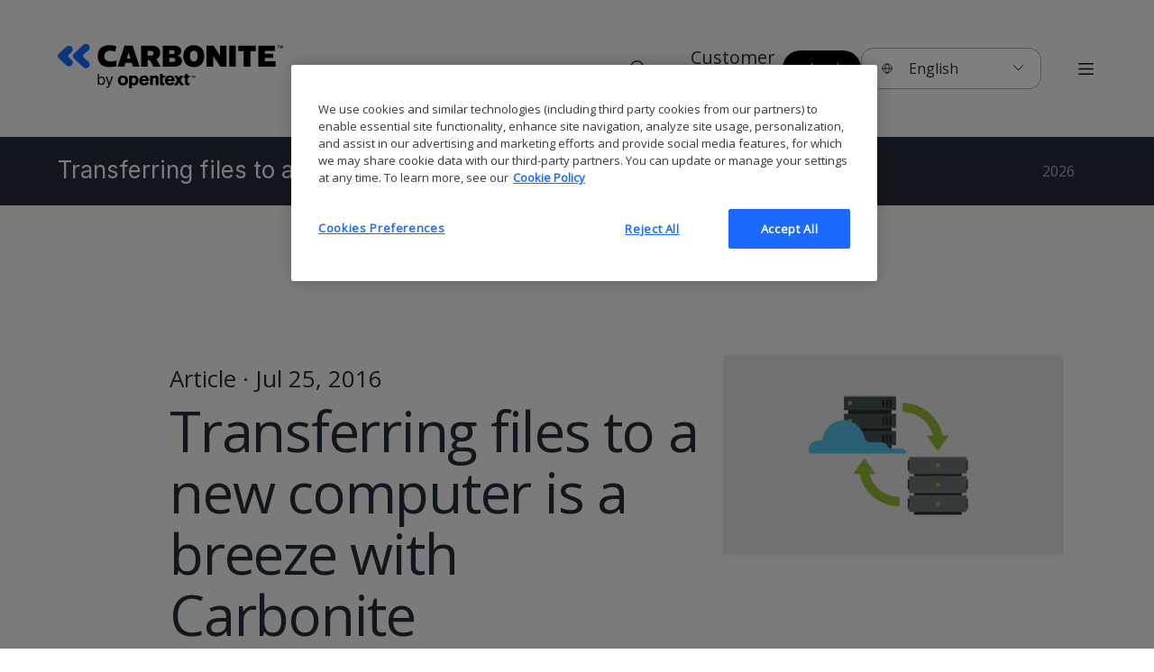

--- FILE ---
content_type: text/html; charset=utf-8
request_url: https://www.carbonite.com/blog/2016/transferring-files-to-a-new-computer-is-a-breeze-with-carbonite/
body_size: 27203
content:
<!DOCTYPE html><html lang="en"><head><meta charSet="utf-8" data-next-head=""/><meta name="language" content="en" data-next-head=""/><meta name="theme-color" content="#1A6AFF" data-next-head=""/><link rel="icon" type="image/svg+xml" href="/assets/carbonite/favicon.svg" data-next-head=""/><link rel="icon" type="image/png" href="/assets/carbonite/favicon.png" data-next-head=""/><link rel="icon" href="/assets/carbonite/favicon.ico" data-next-head=""/><link rel="manifest" href="/assets/carbonite/site.webmanifest" crossorigin="use-credentials" data-next-head=""/><title data-next-head="">Transferring files to a new computer is a breeze with Carbonite</title><meta property="og:title" content="Transferring files to a new computer is a breeze with Carbonite" data-next-head=""/><meta name="description" content="An automatic, cloud-based solution like Carbonite would offer greater data protection and peace of mind." data-next-head=""/><meta property="og:description" content="An automatic, cloud-based solution like Carbonite would offer greater data protection and peace of mind." data-next-head=""/><meta property="og:type" content="website" data-next-head=""/><meta property="og:url" content="https://carbonite.com/blog/2016/transferring-files-to-a-new-computer-is-a-breeze-with-carbonite/" data-next-head=""/><meta property="og:image" content="/assets/images/carb-seo-image-default.png" data-next-head=""/><meta name="viewport" content="width=device-width, initial-scale=1" data-next-head=""/><meta name="referrer" content="strict-origin-when-cross-origin" data-next-head=""/><meta http-equiv="content-security-policy" content="base-uri &#x27;self&#x27;;" data-next-head=""/><link rel="canonical" href="https://carbonite.com/blog/2016/transferring-files-to-a-new-computer-is-a-breeze-with-carbonite/" data-next-head=""/><script type="application/ld+json" data-next-head="">
            {
              "@context": "https://schema.org",
              "@type": "WebPage",
              "name": "Transferring files to a new computer is a breeze with Carbonite",
              "description": "An automatic, cloud-based solution like Carbonite would offer greater data protection and peace of mind.",
              "url": "https://carbonite.com/blog/2016/transferring-files-to-a-new-computer-is-a-breeze-with-carbonite/"
            }
          </script><link rel="preconnect" href="https://fonts.googleapis.com"/><link rel="preconnect" href="https://fonts.gstatic.com" crossorigin="true"/><link rel="preload" as="style" href="https://fonts.googleapis.com/css2?family=Open+Sans&amp;display=swap"/><link href="https://fonts.googleapis.com/css2?family=Open+Sans&amp;display=swap" rel="stylesheet"/><link rel="preload" as="style" href="https://fonts.googleapis.com/css2?family=Inter&amp;display=swap"/><link href="https://fonts.googleapis.com/css2?family=Inter&amp;display=swap" rel="stylesheet"/><script id="analyticsGTM" data-nscript="beforeInteractive">
          (function(w,d,s,l,i){w[l]=w[l]||[];w[l].push({'gtm.start':
          new Date().getTime(),event:'gtm.js'});var f=d.getElementsByTagName(s)[0],
          j=d.createElement(s),dl=l!='dataLayer'?'&l='+l:'';j.async=true;j.src=
          'https://www.googletagmanager.com/gtm.js?id='+i+dl;f.parentNode.insertBefore(j,f);
          })(window,document,'script','dataLayer','GTM-PTSDTNW');
        </script><noscript data-n-css=""></noscript><script defer="" nomodule="" src="/_next/static/chunks/polyfills-42372ed130431b0a.js"></script><script src="/_next/static/chunks/webpack-06c5c96a03e9f041.js" defer=""></script><script src="/_next/static/chunks/framework-df274b31b68a6f51.js" defer=""></script><script src="/_next/static/chunks/main-c719ebba1a792eb9.js" defer=""></script><script src="/_next/static/chunks/pages/_app-8ebea9d1432f92f2.js" defer=""></script><script src="/_next/static/chunks/640-c2ea8a4470137f67.js" defer=""></script><script src="/_next/static/chunks/832-b0f44eea83990349.js" defer=""></script><script src="/_next/static/chunks/pages/%5B...slug%5D-cdc1d718c5e8e1ca.js" defer=""></script><script src="/_next/static/QkqNCUu5vr5qdfvQo5mWN/_buildManifest.js" defer=""></script><script src="/_next/static/QkqNCUu5vr5qdfvQo5mWN/_ssgManifest.js" defer=""></script></head><body data-template="BlogArticlePage"><div id="__next"><style data-emotion="css-global td51nw">html{box-sizing:border-box;-webkit-text-size-adjust:100%;word-break:normal;-moz-tab-size:4;tab-size:4;scroll-padding-top:110px;}body{font-family:"Open Sans",sans-serif;font-size:18px;font-style:normal;font-weight:400;overflow-x:hidden;}.screen-reader-only{clip:rect(1px, 1px, 1px, 1px);-webkit-clip-path:inset(50%);clip-path:inset(50%);height:1px;margin:-1px;overflow:hidden;padding:0;position:absolute;width:1px;}[lang]:not(:lang(ja), :lang(zh-TW)) h1,[lang]:not(:lang(ja), :lang(zh-TW)) h2,[lang]:not(:lang(ja), :lang(zh-TW)) h3,[lang]:not(:lang(ja), :lang(zh-TW)) h4,[lang]:not(:lang(ja), :lang(zh-TW)) h5,[lang]:not(:lang(ja), :lang(zh-TW)) h6{font-family:"Inter","Open Sans",sans-serif;}html,body{min-height:100vh;scroll-behavior:smooth;overflow-anchor:none;position:relative;}[lang]:lang(ja){font-family:"Noto Sans JP",sans-serif;}[lang]:lang(zh-TW){font-family:"Noto Sans TC",sans-serif;}:lang(cs){quotes:"â€ž" "â€œ";}:lang(de){quotes:"â€ž" "â€œ";}:lang(de-CH){quotes:"Â«" "Â»";}:lang(de-LI){quotes:"Â«" "Â»";}:lang(fr){quotes:"Â«Â " "Â Â»";}:lang(fr-CH){quotes:"Â«" "Â»";}:lang(es-ES){quotes:"Â«" "Â»";}:lang(hu){quotes:"â€ž" "â€œ";}:lang(ja-JP){quotes:"ã€Œ" "ã€";}:lang(no-NO){quotes:"Â«" "Â»";}:lang(lt){quotes:"â€ž" "â€œ";}:lang(pl){quotes:"â€ž" "â€œ";}:lang(ru){quotes:"Â« " " Â»";}:lang(zh){quotes:"ã€Œ" "ã€";}:lang(zh-CN){quotes:"â€œ" "â€";}*,::before,::after{background-repeat:no-repeat;box-sizing:inherit;}::before,::after{-webkit-text-decoration:inherit;text-decoration:inherit;vertical-align:inherit;}*{padding:0;margin:0;-webkit-transition:background 200ms linear;transition:background 200ms linear;}p,h1,h2,h3,h4,h5,a{-webkit-transition:color 200ms linear;transition:color 200ms linear;}hr{overflow:visible;height:0;color:inherit;}details,main{display:block;}main{overflow:hidden;}summary{display:-webkit-box;display:-webkit-list-item;display:-ms-list-itembox;display:list-item;}small{font-size:80%;}[hidden]{display:none;}abbr[title]{border-bottom:none;-webkit-text-decoration:underline;text-decoration:underline;-webkit-text-decoration:underline dotted;text-decoration:underline dotted;}a{background-color:transparent;}code,kbd,pre,samp{font-family:monospace,monospace;}pre{font-size:1em;}b,strong{font-weight:bolder;}sub,sup{font-size:75%;line-height:0;position:relative;vertical-align:baseline;}sub{bottom:-0.25em;}sup{top:-0.5em;}table{border-color:inherit;text-indent:0;}iframe{border-style:none;}input{border-radius:0;}[type="number"]::-webkit-inner-spin-button,[type="number"]::-webkit-outer-spin-button{height:auto;}[type="search"]::-webkit-search-decoration{-webkit-appearance:none;}textarea{overflow:auto;resize:vertical;}button,input,optgroup,select,textarea{font:inherit;}optgroup{font-weight:bold;}button{overflow:visible;}button,select{text-transform:none;}button,[type="button"],[type="reset"],[type="submit"],[role="button"]{cursor:pointer;}button::-moz-focus-inner,[type="button"]::-moz-focus-inner,[type="reset"]::-moz-focus-inner,[type="submit"]::-moz-focus-inner{border-style:none;padding:0;}button,html [type="button"],[type="reset"],[type="submit"]{-webkit-appearance:button;}button,input,select,textarea{background-color:transparent;border-style:none;}select{-moz-appearance:none;-webkit-appearance:none;}select::-ms-expand{display:none;}select::-ms-value{color:currentColor;}legend{border:0;color:inherit;display:table;max-width:100%;white-space:normal;max-width:100%;}::-webkit-file-upload-button{-webkit-appearance:button;color:inherit;font:inherit;}[disabled]{cursor:default;}img{border-style:none;}progress{vertical-align:baseline;}[aria-busy="true"]{cursor:progress;}[aria-controls]{cursor:pointer;}[aria-disabled="true"]{cursor:default;}#mktoForm_5377 .mktoFormRow,#mktoForm_5381 .mktoFormRow,#mktoForm_2065 .mktoFormRow{display:inline-block;width:100%;margin-right:20px;position:relative;vertical-align:top;}@media all and (min-width: 768px){#mktoForm_5377 .mktoFormRow,#mktoForm_5381 .mktoFormRow,#mktoForm_2065 .mktoFormRow{width:calc(50% - 20px);}}#mktoForm_5377 .mktoButtonRow,#mktoForm_5381 .mktoButtonRow,#mktoForm_2065 .mktoButtonRow{width:100%;text-align:left;}#mktoForm_5377 .mktoButtonRow .mktoButtonWrap,#mktoForm_5381 .mktoButtonRow .mktoButtonWrap,#mktoForm_2065 .mktoButtonRow .mktoButtonWrap{margin-left:0!important;}#mktoForm_5377 .mktoAsterix,#mktoForm_5381 .mktoAsterix,#mktoForm_2065 .mktoAsterix{color:red;display:none!important;}#mktoForm_5377 .mktoFormRow:nth-of-type(10),#mktoForm_5381 .mktoFormRow:nth-of-type(10){width:100%;clear:both;}#mktoForm_5377 .mktoFormRow:nth-of-type(10) .mktoHasWidth,#mktoForm_5381 .mktoFormRow:nth-of-type(10) .mktoHasWidth{width:100%!important;}#mktoForm_5377 .mktoFormRow:nth-of-type(10) .mktoHasWidth input,#mktoForm_5381 .mktoFormRow:nth-of-type(10) .mktoHasWidth input{margin-right:10px!important;}#mktoForm_5377 .mktoFormRow:nth-of-type(10) .mktoAsterix,#mktoForm_5381 .mktoFormRow:nth-of-type(10) .mktoAsterix{display:none!important;}#mktoForm_2065 .mktoFormRow input:not[type="checkbox"],#mktoForm_2065 .mktoFormRow select,#mktoForm_2065 .mktoFormRow textarea{width:100%;}#mktoForm_2065 .mktoFormRow:nth-of-type(14){width:100%;clear:both;}#mktoForm_2065 .mktoFormRow:nth-of-type(14) .mktoHasWidth{width:100%!important;}#mktoForm_2065 .mktoFormRow:nth-of-type(14) label{width:100%!important;}#mktoForm_2065 .mktoFormRow:nth-of-type(14) .mktoAsterix{display:none!important;}#mktoForm_5041 .mktoFormRow,#mktoForm_5042 .mktoFormRow,#mktoForm_5039 .mktoFormRow,#mktoForm_5043 .mktoFormRow,#mktoForm_5044 .mktoFormRow{display:inline-block;width:100%;margin-right:20px;position:relative;vertical-align:top;}@media all and (min-width: 768px){#mktoForm_5041 .mktoFormRow,#mktoForm_5042 .mktoFormRow,#mktoForm_5039 .mktoFormRow,#mktoForm_5043 .mktoFormRow,#mktoForm_5044 .mktoFormRow{width:calc(50% - 20px);}}#mktoForm_5041 .mktoFormRow:nth-of-type(10),#mktoForm_5042 .mktoFormRow:nth-of-type(10),#mktoForm_5039 .mktoFormRow:nth-of-type(10),#mktoForm_5043 .mktoFormRow:nth-of-type(10),#mktoForm_5044 .mktoFormRow:nth-of-type(10){width:100%!important;}#mktoForm_5041 .mktoFormRow:nth-of-type(10) .mktoHasWidth,#mktoForm_5042 .mktoFormRow:nth-of-type(10) .mktoHasWidth,#mktoForm_5039 .mktoFormRow:nth-of-type(10) .mktoHasWidth,#mktoForm_5043 .mktoFormRow:nth-of-type(10) .mktoHasWidth,#mktoForm_5044 .mktoFormRow:nth-of-type(10) .mktoHasWidth{width:100%!important;display:-webkit-box;display:-webkit-flex;display:-ms-flexbox;display:flex;-webkit-align-items:flex-start;-webkit-box-align:flex-start;-ms-flex-align:flex-start;align-items:flex-start;}#mktoForm_5041 .mktoFormRow:nth-of-type(10) input,#mktoForm_5042 .mktoFormRow:nth-of-type(10) input,#mktoForm_5039 .mktoFormRow:nth-of-type(10) input,#mktoForm_5043 .mktoFormRow:nth-of-type(10) input,#mktoForm_5044 .mktoFormRow:nth-of-type(10) input{display:inline-block;margin-right:10px;}#mktoForm_5041 label,#mktoForm_5042 label,#mktoForm_5039 label,#mktoForm_5043 label,#mktoForm_5044 label{display:none!important;}#mktoForm_5041 .mktoCheckboxList,#mktoForm_5042 .mktoCheckboxList,#mktoForm_5039 .mktoCheckboxList,#mktoForm_5043 .mktoCheckboxList,#mktoForm_5044 .mktoCheckboxList{width:100%;}#mktoForm_5041 .mktoCheckboxList label,#mktoForm_5042 .mktoCheckboxList label,#mktoForm_5039 .mktoCheckboxList label,#mktoForm_5043 .mktoCheckboxList label,#mktoForm_5044 .mktoCheckboxList label{display:inline-block!important;}#mktoForm_1623 .mktoFormRow:nth-of-type(6) .mktoFieldWrap{display:-webkit-box;display:-webkit-flex;display:-ms-flexbox;display:flex;-webkit-align-items:flex-start;-webkit-box-align:flex-start;-ms-flex-align:flex-start;align-items:flex-start;}#mktoForm_1623 .mktoFormRow:nth-of-type(6) .mktoFieldWrap label{-webkit-flex-basis:15px;-ms-flex-preferred-size:15px;flex-basis:15px;}#mktoForm_1623 .mktoFormRow:nth-of-type(6) .mktoFieldWrap .mktoCheckboxList input{margin-right:5px;}#mktoForm_2065 input,#mktoForm_2065 .mktoFormCol,#mktoForm_2065 .mktoHasWidth{width:100%!important;}#mktoForm_2065 .mktoGutter{display:none!important;}#mktoForm_2065 .mktoFieldWrap{float:none!important;width:100%!important;position:relative!important;}#mktoForm_2065 .mktoOffset{display:none!important;}#mktoForm_2065 .mktoError{position:relative!important;right:auto!important;bottom:auto!important;}#mktoForm_2065 input[type="checkbox"]{display:inline!important;width:auto!important;}#mktoForm_2065 #LblmktoCheckbox_70343_0{font-size:16px!important;}#mktoForm_5445{width:100%!important;display:-webkit-box;display:-webkit-flex;display:-ms-flexbox;display:flex;-webkit-flex-direction:column;-ms-flex-direction:column;flex-direction:column;-webkit-align-items:flex-start;-webkit-box-align:flex-start;-ms-flex-align:flex-start;align-items:flex-start;}#mktoForm_5445 .mktoFormRow,#mktoForm_5445 .mktoButtonRow{width:100%!important;}#mktoForm_5445 .mktoFieldWrap{float:none!important;width:100%!important;margin-right:0!important;}#mktoForm_5445 label{display:none!important;}#mktoForm_5445 .mktoFormRow:nth-of-type(9){width:0!important;}#mktoForm_5445 .mktoFormRow:nth-of-type(10){width:100%!important;}#mktoForm_5445 .mktoFormRow:nth-of-type(10) label{width:0px!important;}#mktoForm_5445 .mktoFormRow:nth-of-type(10) .mktoCheckboxList{width:100%!important;}#mktoForm_5445 .mktoFormRow:nth-of-type(10) .mktoCheckboxList label{width:100%!important;display:block!important;}#mktoForm_5445 .mktoFormCol{max-width:100%!important;}#mktoForm_5445 .mktoError{display:block;position:relative;margin:0!important;padding:0!important;right:unset;bottom:unset;margin-top:-7px;}@media only screen and (min-width: 1259px){#mktoForm_5445{-webkit-flex-direction:row!important;-ms-flex-direction:row!important;flex-direction:row!important;-webkit-box-flex-wrap:wrap!important;-webkit-flex-wrap:wrap!important;-ms-flex-wrap:wrap!important;flex-wrap:wrap!important;}#mktoForm_5445 .mktoFormRow{width:50%!important;}#mktoForm_5445 .mktoFormCol{max-width:100%!important;margin-right:30px;}}.editable-component span.editable-component-placeholder{box-sizing:border-box;margin:0;padding:0;color:#d48806;font-size:12px;line-height:16px;list-style:none;display:inline-block;height:auto;-webkit-margin-end:8px;margin-inline-end:8px;padding-inline:7px;white-space:nowrap;background:#fffbe6;border:1px solid #ffe58f;border-radius:4px;opacity:1;-webkit-transition:all 0.3s;transition:all 0.3s;text-align:start;position:relative;}</style><style data-emotion="css zaluwo">.css-zaluwo{margin:auto;position:-webkit-sticky;position:sticky;top:0;z-index:9000;background:#F8F8F8;}</style><nav id="main-navigation" aria-label="Main navigation" class="css-zaluwo"><style data-emotion="css 1cc1ibq">.css-1cc1ibq{margin:auto;display:-webkit-box;display:-webkit-flex;display:-ms-flexbox;display:flex;-webkit-flex-direction:row;-ms-flex-direction:row;flex-direction:row;-webkit-box-pack:justify;-webkit-justify-content:space-between;justify-content:space-between;-webkit-align-items:center;-webkit-box-align:center;-ms-flex-align:center;align-items:center;padding-top:7px;padding-bottom:7px;position:relative;}.css-1cc1ibq svg{display:block;}@media only screen and (min-width: 768px){.css-1cc1ibq{padding-top:17px;padding-bottom:17px;}}@media only screen and (min-width: 1259px){.css-1cc1ibq{padding-top:32px;padding-bottom:32px;}}</style><style data-emotion="css 4vnnjj">.css-4vnnjj{max-width:100%;margin:auto;padding-left:0px;padding-right:0px;margin:auto;display:-webkit-box;display:-webkit-flex;display:-ms-flexbox;display:flex;-webkit-flex-direction:row;-ms-flex-direction:row;flex-direction:row;-webkit-box-pack:justify;-webkit-justify-content:space-between;justify-content:space-between;-webkit-align-items:center;-webkit-box-align:center;-ms-flex-align:center;align-items:center;padding-top:7px;padding-bottom:7px;position:relative;}@media only screen and (min-width: 375px){.css-4vnnjj{max-width:none;width:100%;padding-left:20px;padding-right:20px;}}@media only screen and (min-width: 768px){.css-4vnnjj{max-width:1024px;width:100%;padding-left:46px;padding-right:46px;}}@media only screen and (min-width: 1259px){.css-4vnnjj{max-width:none;width:100%;padding-left:64px;padding-right:64px;}}@media only screen and (min-width: 1680px){.css-4vnnjj{max-width:1680px;width:100%;padding-left:100px;padding-right:100px;}}.css-4vnnjj svg{display:block;}@media only screen and (min-width: 768px){.css-4vnnjj{padding-top:17px;padding-bottom:17px;}}@media only screen and (min-width: 1259px){.css-4vnnjj{padding-top:32px;padding-bottom:32px;}}</style><div class="css-4vnnjj"><a data-nogenerallinkclick="true" data-noanchorlinkclick="true" style="max-width:100%;width:100%" href="/"><img url="https://prod-cms.carbonite.com/globalassets/site-images/nav/carbonite-by-opentext---logo---normal.svg" width="250" height="83" alt="carbonite logo" loading="lazy" src="https://prod-cms.carbonite.com/globalassets/site-images/nav/carbonite-by-opentext---logo---normal.svg" style="max-width:100%"/></a><style data-emotion="css pc5lj2">.css-pc5lj2{display:none;}.css-pc5lj2 path{stroke:#222F39;}@media only screen and (min-width: 1259px){.css-pc5lj2{display:-webkit-box;display:-webkit-flex;display:-ms-flexbox;display:flex;margin-right:39px;cursor:pointer;}}</style><div class="css-pc5lj2"><button type="button"><svg width="22px" height="22px" viewBox="0 0 24 24" fill="none" xmlns="http://www.w3.org/2000/svg" class="icon" aria-hidden="true" alt="Search"><path d="M15.796 15.811 21 21m-3-10.5a7.5 7.5 0 1 1-15 0 7.5 7.5 0 0 1 15 0Z" stroke="currentColor" stroke-width="1.5" stroke-linecap="round" stroke-linejoin="round"></path></svg></button></div><style data-emotion="css s6dd1o">.css-s6dd1o{display:none;}@media only screen and (min-width: 1259px){.css-s6dd1o{display:-webkit-box;display:-webkit-flex;display:-ms-flexbox;display:flex;gap:38px;-webkit-align-items:center;-webkit-box-align:center;-ms-flex-align:center;align-items:center;margin-right:38px;}}</style><div class="css-s6dd1o"><style data-emotion="css gc46kh">.css-gc46kh{display:inline-block;position:relative;text-align:center;-webkit-text-decoration:none;text-decoration:none;-webkit-transition:0.5s ease-out;transition:0.5s ease-out;vertical-align:middle;overflow:hidden;cursor:pointer;width:100%;font-size:16px;font-style:normal;font-weight:400;line-height:18px;letter-spacing:0em;width:auto;-webkit-text-decoration:none;text-decoration:none;display:inline-block;border-bottom:2px solid transparent;padding-bottom:0;color:#222F39;}@media only screen and (min-width: 768px){.css-gc46kh{width:auto;}}@media only screen and (min-width: 768px){.css-gc46kh{font-size:16px;font-style:normal;font-weight:400;line-height:18px;letter-spacing:0em;}}@media only screen and (min-width: 1259px){.css-gc46kh{font-size:20px;font-style:normal;font-weight:400;line-height:22px;letter-spacing:0em;}}.css-gc46kh:after{content:"";display:block;width:100%;height:1px;bottom:0;background:transparent;}.css-gc46kh:hover{border-color:#1A6AFF;}</style><a target="_self" title="Customer Support" data-nogenerallinkclick="true" data-noanchorlinkclick="true" class="css-gc46kh" href="https://carbonite.com/customer-support/"><span>Customer Support</span></a><style data-emotion="css 17cp5vi">.css-17cp5vi{display:inline-block;position:relative;text-align:center;-webkit-text-decoration:none;text-decoration:none;-webkit-transition:0.5s ease-out;transition:0.5s ease-out;vertical-align:middle;overflow:hidden;cursor:pointer;width:100%;font-size:14px;font-style:normal;font-weight:400;line-height:15px;letter-spacing:0em;padding:10px 26px;border-radius:50px;color:#FFFFFF;background:#000000;color:#FFFFFF;background:#000000;}@media only screen and (min-width: 768px){.css-17cp5vi{width:auto;}}@media only screen and (min-width: 768px){.css-17cp5vi{font-size:14px;font-style:normal;font-weight:400;line-height:15px;letter-spacing:0em;}}@media only screen and (min-width: 1259px){.css-17cp5vi{font-size:16px;font-style:normal;font-weight:400;line-height:18px;letter-spacing:0em;}}@media only screen and (min-width: 768px){.css-17cp5vi{padding:11px 30px;}}</style><a target="_self" title="Login" data-nogenerallinkclick="true" data-noanchorlinkclick="true" class="css-17cp5vi" href="https://carbonite.com/account-login/"><span>Login</span></a><style data-emotion="css fvfpui">.css-fvfpui{position:relative;display:inline-block;color:#222F39;min-width:200px;}</style><div class="css-fvfpui"><style data-emotion="css fxp1l2">.css-fxp1l2{width:100%;background:#FFFFFF;padding:11px 18px 11px 18px;border:1.25px solid #A7ACB0;border-radius:14px;border-bottom-left-radius:14px;border-bottom-right-radius:14px;color:#222F39;display:-webkit-box;display:-webkit-flex;display:-ms-flexbox;display:flex;-webkit-align-items:center;-webkit-box-align:center;-ms-flex-align:center;align-items:center;-webkit-box-pack:justify;-webkit-justify-content:space-between;justify-content:space-between;font-size:14px;font-style:normal;font-weight:400;line-height:15px;letter-spacing:0em;}.css-fxp1l2 .arrow{margin-left:43px;color:#000000;}.css-fxp1l2 .globe{margin-right:6px;}@media only screen and (min-width: 1259px){.css-fxp1l2{padding:12px 18px 13px 21px;}.css-fxp1l2 .arrow{margin-left:49px;}}@media only screen and (min-width: 768px){.css-fxp1l2{font-size:14px;font-style:normal;font-weight:400;line-height:15px;letter-spacing:0em;}}@media only screen and (min-width: 1259px){.css-fxp1l2{font-size:16px;font-style:normal;font-weight:400;line-height:18px;letter-spacing:0em;}}</style><button class="language-selector css-fxp1l2"><svg width="14" height="14" viewBox="0 0 24 24" fill="none" xmlns="http://www.w3.org/2000/svg" class="globe" aria-hidden="true" alt="Globe"><path d="M3 12h18M3 12a9 9 0 0 0 9 9m-9-9a9 9 0 0 1 9-9m9 9a9 9 0 0 1-9 9m9-9a9 9 0 0 0-9-9m0 18C4.756 13.08 8.982 5.7 12 3m0 18c7.244-7.92 3.018-15.3 0-18" stroke="currentColor" stroke-width="1.5" stroke-linecap="round" stroke-linejoin="round"></path></svg>English<svg width="13px" height="7px" viewBox="0 0 15 9" fill="none" xmlns="http://www.w3.org/2000/svg" class="arrow" aria-hidden="true" alt="ChevronSmallDown"><path d="m14 .75-6.5 7-6.5-7" stroke="currentColor" stroke-width="1.25" stroke-linecap="round" stroke-linejoin="round"></path></svg></button><style data-emotion="css 168yudv">.css-168yudv{display:none;width:100%;background:#FFFFFF;position:absolute;z-index:1;list-style-type:none;max-height:100px;border:1.25px solid #A7ACB0;border-top:1.25px solid transparent;border-bottom-left-radius:14px;border-bottom-right-radius:14px;overflow-y:auto;}@media only screen and (min-width: 1259px){.css-168yudv{overflow-y:hidden;max-height:unset;}}</style><ul role="listbox" class="css-168yudv"><style data-emotion="css p9zhbm">.css-p9zhbm{font-size:14px;font-style:normal;font-weight:400;line-height:15px;letter-spacing:0em;}.css-p9zhbm:hover{background:#EEEEEE;}.css-p9zhbm a{-webkit-text-decoration:none;text-decoration:none;color:#222F39;margin-bottom:0;padding:14px 0 14px 28px;display:block;}@media only screen and (min-width: 768px){.css-p9zhbm{font-size:14px;font-style:normal;font-weight:400;line-height:15px;letter-spacing:0em;}}@media only screen and (min-width: 1259px){.css-p9zhbm{font-size:16px;font-style:normal;font-weight:400;line-height:18px;letter-spacing:0em;}}</style><li role="option" aria-selected="false" class="css-p9zhbm"><a href="/cp/intl/de.html" title="Deutschland" target="_self" tabindex="-1">Deutschland</a></li><style data-emotion="css 1i6obss">.css-1i6obss{font-size:14px;font-style:normal;font-weight:400;line-height:15px;letter-spacing:0em;background-color:#EEEEEE;}.css-1i6obss:hover{background:#EEEEEE;}.css-1i6obss a{-webkit-text-decoration:none;text-decoration:none;color:#222F39;margin-bottom:0;padding:14px 0 14px 28px;display:block;}@media only screen and (min-width: 768px){.css-1i6obss{font-size:14px;font-style:normal;font-weight:400;line-height:15px;letter-spacing:0em;}}@media only screen and (min-width: 1259px){.css-1i6obss{font-size:16px;font-style:normal;font-weight:400;line-height:18px;letter-spacing:0em;}}</style><li role="option" aria-selected="true" class="css-1i6obss"><a href="/" title="English" target="_self" tabindex="-1">English</a></li><li role="option" aria-selected="false" class="css-p9zhbm"><a href="/cp/intl/fr.html" title="France" target="_self" tabindex="-1">France</a></li><li role="option" aria-selected="false" class="css-p9zhbm"><a href="/cp/intl/it.html" title="Italia" target="_self" tabindex="-1">Italia</a></li><li role="option" aria-selected="false" class="css-p9zhbm"><a href="/cp/intl/nl.html" title="Nederland" target="_self" tabindex="-1">Nederland</a></li><li role="option" aria-selected="false" class="css-p9zhbm"><a href="/cp/intl/uk.html" title="United Kingdom" target="_self" tabindex="-1">United Kingdom</a></li></ul></div></div><button aria-label="Open Hamburger menu" class="css-c42ale" type="button"><svg width="23px" height="23px" viewBox="0 0 24 24" fill="none" xmlns="http://www.w3.org/2000/svg" class="icon" aria-hidden="true" alt="Menu"><path d="M4 6h16M4 12h16M4 18h16" stroke="currentColor" stroke-width="1.5" stroke-linecap="round" stroke-linejoin="round"></path></svg></button><style data-emotion="css 1xbqh91">.css-1xbqh91{display:-webkit-box;display:-webkit-flex;display:-ms-flexbox;display:flex;-webkit-flex-direction:column;-ms-flex-direction:column;flex-direction:column;position:fixed;top:0;width:100vw;height:100vh;left:100%;-webkit-transition:left 0.5s;transition:left 0.5s;background:#FFFFFF;z-index:1;overflow:auto;}</style><nav aria-label="Hamburger menu" class="css-1xbqh91"><style data-emotion="css 1txcrz8">.css-1txcrz8{display:-webkit-box;display:-webkit-flex;display:-ms-flexbox;display:flex;-webkit-box-pack:justify;-webkit-justify-content:space-between;justify-content:space-between;width:100%;-webkit-align-items:center;-webkit-box-align:center;-ms-flex-align:center;align-items:center;}@media only screen and (min-width: 0px){.css-1txcrz8{padding:0px 0px;}}@media only screen and (min-width: 375px){.css-1txcrz8{padding:20px 26px;}}@media only screen and (min-width: 768px){.css-1txcrz8{padding:31px 46px;}}@media only screen and (min-width: 1259px){.css-1txcrz8{padding:35px 100px;}}</style><header class="css-1txcrz8"><style data-emotion="css 1m1nkhu">.css-1m1nkhu{display:-webkit-box;display:-webkit-flex;display:-ms-flexbox;display:flex;}.css-1m1nkhu img{height:31px;width:auto;}@media only screen and (min-width: 1259px){.css-1m1nkhu img{height:40px;}}</style><a tabindex="-1" class="css-1m1nkhu" href="/"><img url="https://prod-cms.carbonite.com/globalassets/site-images/nav/carbonite-by-opentext---logo---normal.svg" width="193" height="40" alt="carbonite logo" loading="lazy" src="https://prod-cms.carbonite.com/globalassets/site-images/nav/carbonite-by-opentext---logo---normal.svg"/></a><button aria-label="Close Hamburger menu" tabindex="-1" type="button"><svg width="23px" height="23px" viewBox="0 0 23 17" fill="none" xmlns="http://www.w3.org/2000/svg" class="icon" aria-hidden="true" alt="Cross"><path d="m3.222.722 15.556 15.556M3.222.722l15.556 15.556M18.778.722 3.222 16.278M18.778.722 3.222 16.278" stroke="currentColor" stroke-width="1.25" stroke-linecap="round"></path></svg></button></header><style data-emotion="css 3wff5h">.css-3wff5h{display:-webkit-box;display:-webkit-flex;display:-ms-flexbox;display:flex;-webkit-flex-direction:row;-ms-flex-direction:row;flex-direction:row;height:100%;position:relative;}@media only screen and (min-width: 1259px){.css-3wff5h{background:linear-gradient(180deg, #ffffff4d 0%, #D3D5D740 50.39% );}}</style><div class="css-3wff5h"></div></nav></div><style data-emotion="css g9w7fg">.css-g9w7fg{background:#222F39;position:relative;}</style><div aria-label="Sub navigation" class="sub-navigation css-g9w7fg"><style data-emotion="css 4uk48e">.css-4uk48e{display:-webkit-box;display:-webkit-flex;display:-ms-flexbox;display:flex;-webkit-flex-direction:column;-ms-flex-direction:column;flex-direction:column;-webkit-align-items:start;-webkit-box-align:start;-ms-flex-align:start;align-items:start;gap:19px;padding-top:16px;padding-bottom:19px;color:#FFFFFF;}@media only screen and (min-width: 768px){.css-4uk48e{-webkit-flex-direction:row;-ms-flex-direction:row;flex-direction:row;-webkit-box-pack:justify;-webkit-justify-content:space-between;justify-content:space-between;-webkit-align-items:center;-webkit-box-align:center;-ms-flex-align:center;align-items:center;padding-top:20px;padding-bottom:22px;}}</style><style data-emotion="css 154ogzi">.css-154ogzi{max-width:100%;margin:auto;padding-left:0px;padding-right:0px;display:-webkit-box;display:-webkit-flex;display:-ms-flexbox;display:flex;-webkit-flex-direction:column;-ms-flex-direction:column;flex-direction:column;-webkit-align-items:start;-webkit-box-align:start;-ms-flex-align:start;align-items:start;gap:19px;padding-top:16px;padding-bottom:19px;color:#FFFFFF;}@media only screen and (min-width: 375px){.css-154ogzi{max-width:none;width:100%;padding-left:20px;padding-right:20px;}}@media only screen and (min-width: 768px){.css-154ogzi{max-width:1024px;width:100%;padding-left:46px;padding-right:46px;}}@media only screen and (min-width: 1259px){.css-154ogzi{max-width:none;width:100%;padding-left:64px;padding-right:64px;}}@media only screen and (min-width: 1680px){.css-154ogzi{max-width:1680px;width:100%;padding-left:100px;padding-right:100px;}}@media only screen and (min-width: 768px){.css-154ogzi{-webkit-flex-direction:row;-ms-flex-direction:row;flex-direction:row;-webkit-box-pack:justify;-webkit-justify-content:space-between;justify-content:space-between;-webkit-align-items:center;-webkit-box-align:center;-ms-flex-align:center;align-items:center;padding-top:20px;padding-bottom:22px;}}</style><div class="css-154ogzi"><style data-emotion="css 1ol3ap4">.css-1ol3ap4{display:-webkit-box;display:-webkit-flex;display:-ms-flexbox;display:flex;gap:14px;-webkit-align-items:center;-webkit-box-align:center;-ms-flex-align:center;align-items:center;}</style><div class="css-1ol3ap4"><style data-emotion="css 1ax3u41">.css-1ax3u41{color:#4E5961;font-family:"Inter","Open Sans",sans-serif;font-size:15px;font-style:normal;font-weight:400;line-height:25px;letter-spacing:0em;color:#F8F8F8;font-size:18px;font-style:normal;font-weight:500;line-height:24.84px;letter-spacing:0em;}@media only screen and (min-width: 768px){.css-1ax3u41{font-size:15px;font-style:normal;font-weight:400;line-height:25px;letter-spacing:0em;}}@media only screen and (min-width: 1259px){.css-1ax3u41{font-size:18px;font-style:normal;font-weight:400;line-height:30px;letter-spacing:0em;}}@media only screen and (min-width: 768px){.css-1ax3u41{font-size:18px;font-style:normal;font-weight:500;line-height:24.84px;letter-spacing:0em;}}@media only screen and (min-width: 1259px){.css-1ax3u41{font-size:26px;font-style:normal;font-weight:500;line-height:34.84px;letter-spacing:0em;}}</style><p id="" class="css-1ax3u41">Transferring files to a new computer is a breeze with Carbonite</p></div><style data-emotion="css jexydu">.css-jexydu{color:#FFFFFF;position:absolute;top:60px;left:0px;visibility:hidden;}</style><svg width="30" height="30" viewBox="0 0 24 24" fill="none" xmlns="http://www.w3.org/2000/svg" class="css-jexydu" aria-hidden="true" alt="ChevronRight"><path d="m9 6 6 6-6 6" stroke="currentColor" stroke-width="1.5" stroke-linecap="round" stroke-linejoin="round"></path></svg><style data-emotion="css 1wiqx1u">.css-1wiqx1u{display:-webkit-box;display:-webkit-flex;display:-ms-flexbox;display:flex;list-style-type:none;-webkit-align-items:center;-webkit-box-align:center;-ms-flex-align:center;align-items:center;gap:31px;width:100%;overflow-x:auto;overflow-y:hidden;-ms-overflow-style:none;scrollbar-width:none;}.css-1wiqx1u::-webkit-scrollbar{display:none;}.css-1wiqx1u li{-webkit-flex:1;-ms-flex:1;flex:1;min-width:85px;text-align:center;-webkit-align-items:center;-webkit-box-align:center;-ms-flex-align:center;align-items:center;}.css-1wiqx1u li.selected:first-of-type{margin-left:20px;}.css-1wiqx1u li.selected >button>p,.css-1wiqx1u li.selected >a{position:relative;}.css-1wiqx1u li.selected >button>p:before,.css-1wiqx1u li.selected >a:before{content:"";display:inline-block;position:absolute;left:-12px;top:calc((100% - 8px) / 2);width:8px;height:8px;border-radius:7px;background-color:#1A6AFF;}@media only screen and (min-width: 768px){.css-1wiqx1u{gap:45px;width:auto;overflow:hidden;}}</style><ul class="css-1wiqx1u"><li class=""><style data-emotion="css 13a005c">.css-13a005c{color:#FFFFFF;-webkit-text-decoration:none;text-decoration:none;opacity:60%;font-size:16px;font-style:normal;font-weight:400;line-height:17.6px;letter-spacing:0em;}@media only screen and (min-width: 768px){.css-13a005c{font-size:16px;font-style:normal;font-weight:400;line-height:17.6px;letter-spacing:0em;}}</style><a target="_self" rel="follow" data-nogenerallinkclick="true" data-noanchorlinkclick="true" class="css-13a005c" href="https://carbonite.com/blog/2026/">2026</a></li></ul></div></div></nav><style data-emotion="css 1oqtld1">.css-1oqtld1{display:none;}@media only screen and (min-width: 1259px){.css-1oqtld1{position:fixed;top:-180px;left:50%;-webkit-transition:top 1s;transition:top 1s;-webkit-transform:translate(-50%, 0);-moz-transform:translate(-50%, 0);-ms-transform:translate(-50%, 0);transform:translate(-50%, 0);display:-webkit-box;display:-webkit-flex;display:-ms-flexbox;display:flex;-webkit-align-items:center;-webkit-box-align:center;-ms-flex-align:center;align-items:center;-webkit-box-pack:justify;-webkit-justify-content:space-between;justify-content:space-between;gap:50px;width:100%;max-width:1612px;padding:39px 64px;border-radius:121px;background-color:#FFFFFF;z-index:10000;}}</style><form tabindex="" class="css-1oqtld1"><img url="https://prod-cms.carbonite.com/globalassets/site-images/nav/carbonite-by-opentext---logo---normal.svg" width="193" height="40" alt="carbonite logo" loading="lazy" src="https://prod-cms.carbonite.com/globalassets/site-images/nav/carbonite-by-opentext---logo---normal.svg"/><style data-emotion="css 1ftev5s">.css-1ftev5s{display:-webkit-box;display:-webkit-flex;display:-ms-flexbox;display:flex;-webkit-flex-direction:column;-ms-flex-direction:column;flex-direction:column;max-width:870px;width:-webkit-fill-available;}</style><div class="css-1ftev5s"><style data-emotion="css 18fd5kf">.css-18fd5kf{display:-webkit-box;display:-webkit-flex;display:-ms-flexbox;display:flex;-webkit-align-items:center;-webkit-box-align:center;-ms-flex-align:center;align-items:center;margin-bottom:10px;}</style><div class="css-18fd5kf"><label class="screen-reader-only" for="search"></label><style data-emotion="css 15vqcox">.css-15vqcox{margin-right:20px;}</style><svg width="22" height="22" viewBox="0 0 24 24" fill="none" xmlns="http://www.w3.org/2000/svg" class="css-15vqcox" aria-hidden="true" alt="Search"><path d="M15.796 15.811 21 21m-3-10.5a7.5 7.5 0 1 1-15 0 7.5 7.5 0 0 1 15 0Z" stroke="currentColor" stroke-width="1.5" stroke-linecap="round" stroke-linejoin="round"></path></svg><style data-emotion="css i8mzzu">.css-i8mzzu{font-size:15px;font-style:normal;font-weight:400;line-height:25px;letter-spacing:0em;width:100%;border-bottom:1px solid #D6D6D6;}@media only screen and (min-width: 768px){.css-i8mzzu{font-size:15px;font-style:normal;font-weight:400;line-height:25px;letter-spacing:0em;}}@media only screen and (min-width: 1259px){.css-i8mzzu{font-size:18px;font-style:normal;font-weight:400;line-height:30px;letter-spacing:0em;}}.css-i8mzzu::-webkit-input-placeholder{color:#A7ACB0;}.css-i8mzzu::-moz-placeholder{color:#A7ACB0;}.css-i8mzzu:-ms-input-placeholder{color:#A7ACB0;}.css-i8mzzu::placeholder{color:#A7ACB0;}.css-i8mzzu:focus{outline:none;}</style><input placeholder="Type what you’re looking for (e.g., backup, plans, etc.)" type="text" id="search" class="css-i8mzzu" value=""/><button type="button"><svg width="16" height="16" viewBox="0 0 23 17" fill="none" xmlns="http://www.w3.org/2000/svg" class="icon" aria-hidden="true" alt="Cross"><path d="m3.222.722 15.556 15.556M3.222.722l15.556 15.556M18.778.722 3.222 16.278M18.778.722 3.222 16.278" stroke="currentColor" stroke-width="1.25" stroke-linecap="round"></path></svg></button></div><style data-emotion="css 1w4j4wh">.css-1w4j4wh{display:-webkit-box;display:-webkit-flex;display:-ms-flexbox;display:flex;gap:15px;margin-left:40px;-webkit-align-items:center;-webkit-box-align:center;-ms-flex-align:center;align-items:center;}</style><div class="css-1w4j4wh"><style data-emotion="css 13v07wi">.css-13v07wi{color:#4E5961;font-family:"Open Sans";font-size:13px;font-style:normal;font-weight:400;line-height:20px;letter-spacing:0em;}@media only screen and (min-width: 1259px){.css-13v07wi{font-size:14px;font-style:normal;font-weight:400;line-height:21px;letter-spacing:0em;}}</style><p id="" class="css-13v07wi">Commonly searched topics:</p><style data-emotion="css 1uknx6x">.css-1uknx6x{display:inline-block;position:relative;text-align:center;-webkit-text-decoration:none;text-decoration:none;-webkit-transition:0.5s ease-out;transition:0.5s ease-out;vertical-align:middle;overflow:hidden;cursor:pointer;width:100%;font-size:16px;font-style:normal;font-weight:400;line-height:18px;letter-spacing:0em;width:auto;font-size:14px;font-style:normal;font-weight:400;line-height:15px;letter-spacing:0em;}@media only screen and (min-width: 768px){.css-1uknx6x{width:auto;}}@media only screen and (min-width: 768px){.css-1uknx6x{font-size:16px;font-style:normal;font-weight:400;line-height:18px;letter-spacing:0em;}}@media only screen and (min-width: 1259px){.css-1uknx6x{font-size:20px;font-style:normal;font-weight:400;line-height:22px;letter-spacing:0em;}}.css-1uknx6x:after{content:"";display:block;width:100%;height:1px;bottom:0;background:transparent;}.css-1uknx6x span{background:linear-gradient(137.23deg, #1A6AFF 3.47%, #00008B 98.97% );-webkit-background-clip:text;background-clip:text;-webkit-text-fill-color:transparent;text-fill-color:transparent;}.css-1uknx6x:hover:after{background:linear-gradient(137.23deg, #1A6AFF 3.47%, #00008B 98.97% );}@media only screen and (min-width: 768px){.css-1uknx6x{font-size:14px;font-style:normal;font-weight:400;line-height:15px;letter-spacing:0em;}}@media only screen and (min-width: 1259px){.css-1uknx6x{font-size:16px;font-style:normal;font-weight:400;line-height:18px;letter-spacing:0em;}}</style><a target="_self" data-nogenerallinkclick="true" data-noanchorlinkclick="true" class="css-1uknx6x" href="https://carbonite.com/search/?search=backup"><span>backup</span></a><a target="_self" data-nogenerallinkclick="true" data-noanchorlinkclick="true" class="css-1uknx6x" href="https://carbonite.com/search/?search=cloud%20backup"><span>cloud backup</span></a><a target="_self" data-nogenerallinkclick="true" data-noanchorlinkclick="true" class="css-1uknx6x" href="https://carbonite.com/search/?search=account%20sign%20in"><span>account sign in</span></a></div></div><style data-emotion="css 1tkjwts">.css-1tkjwts{display:inline-block;position:relative;text-align:center;-webkit-text-decoration:none;text-decoration:none;-webkit-transition:0.5s ease-out;transition:0.5s ease-out;vertical-align:middle;overflow:hidden;cursor:pointer;width:100%;pointer-events:none;cursor:default;opacity:0.3;padding:22px 64px;border-radius:50px;color:#FFFFFF;-webkit-flex-shrink:0;-ms-flex-negative:0;flex-shrink:0;background-color:#222F39;font-size:16px;font-style:normal;font-weight:400;line-height:18px;letter-spacing:0em;}@media only screen and (min-width: 768px){.css-1tkjwts{width:auto;}}.css-1tkjwts span{font-size:16px;font-style:normal;font-weight:400;line-height:18px;letter-spacing:0em;display:inline-block;position:relative;-webkit-transition:all 0.5s ease-out;transition:all 0.5s ease-out;will-change:transform;}@media only screen and (min-width: 768px){.css-1tkjwts span{font-size:16px;font-style:normal;font-weight:400;line-height:18px;letter-spacing:0em;}}@media only screen and (min-width: 1259px){.css-1tkjwts span{font-size:20px;font-style:normal;font-weight:400;line-height:22px;letter-spacing:0em;}}.css-1tkjwts svg{display:none;}@media only screen and (min-width: 768px){.css-1tkjwts svg{display:block;position:absolute;opacity:0;top:50%;-webkit-transform:translateY(-50%);-moz-transform:translateY(-50%);-ms-transform:translateY(-50%);transform:translateY(-50%);right:-15px;-webkit-transition:all 0.5s ease-out;transition:all 0.5s ease-out;will-change:right,opacity;}}@media only screen and (min-width: 768px){.css-1tkjwts{padding:20px 56px;}.css-1tkjwts:hover span{-webkit-transform:translate3d(-1rem, 0, 0);-moz-transform:translate3d(-1rem, 0, 0);-ms-transform:translate3d(-1rem, 0, 0);transform:translate3d(-1rem, 0, 0);}.css-1tkjwts:hover svg{opacity:1;right:-2rem;}}.css-1tkjwts svg path{stroke:#FFFFFF;}@media only screen and (min-width: 768px){.css-1tkjwts{font-size:16px;font-style:normal;font-weight:400;line-height:18px;letter-spacing:0em;}}@media only screen and (min-width: 1259px){.css-1tkjwts{font-size:20px;font-style:normal;font-weight:400;line-height:22px;letter-spacing:0em;}}</style><button data-nogenerallinkclick="true" data-noanchorlinkclick="true" type="submit" aria-label="Search" class="css-1tkjwts"><span>Search<svg width="18" height="12" viewBox="0 0 21 14" fill="none" xmlns="http://www.w3.org/2000/svg" class="icon" aria-hidden="true" alt="ArrowGradient"><path d="M13.125 1 19.5 7m0 0-6.375 6M19.5 7h-18" stroke="url(#ArrowGradient_svg__a)" stroke-width="1.25" stroke-linecap="round" stroke-linejoin="round"></path><defs><linearGradient id="ArrowGradient_svg__a" x1="2.801" y1="1" x2="12.656" y2="16.982" gradientUnits="userSpaceOnUse"><stop stop-color="#00008B"></stop><stop offset="1" stop-color="#73FBFD"></stop></linearGradient></defs></svg></span></button></form><main><style data-emotion="css mg1v6l">.css-mg1v6l{overflow:hidden;background:#F8F8F8;}@media only screen and (min-width: 1259px){.css-mg1v6l{min-height:540px;}}</style><section class="css-mg1v6l"><style data-emotion="css 1iyumzq">.css-1iyumzq{position:relative;display:-webkit-box;display:-webkit-flex;display:-ms-flexbox;display:flex;-webkit-flex-direction:column;-ms-flex-direction:column;flex-direction:column;}@media only screen and (min-width: 768px){.css-1iyumzq{-webkit-flex-direction:row;-ms-flex-direction:row;flex-direction:row;}}</style><style data-emotion="css 1c3riie">.css-1c3riie{max-width:100%;margin:auto;padding-left:0px;padding-right:0px;position:relative;display:-webkit-box;display:-webkit-flex;display:-ms-flexbox;display:flex;-webkit-flex-direction:column;-ms-flex-direction:column;flex-direction:column;}@media only screen and (min-width: 375px){.css-1c3riie{max-width:none;width:100%;padding-left:20px;padding-right:20px;}}@media only screen and (min-width: 768px){.css-1c3riie{max-width:1024px;width:100%;padding-left:46px;padding-right:46px;}}@media only screen and (min-width: 1259px){.css-1c3riie{max-width:none;width:100%;padding-left:64px;padding-right:64px;}}@media only screen and (min-width: 1680px){.css-1c3riie{max-width:1680px;width:100%;padding-left:100px;padding-right:100px;}}@media only screen and (min-width: 768px){.css-1c3riie{-webkit-flex-direction:row;-ms-flex-direction:row;flex-direction:row;}}</style><div class="css-1c3riie"><style data-emotion="css 1oabvpz">.css-1oabvpz{max-width:286px;padding:70px 0px 70px;}@media only screen and (min-width: 768px){.css-1oabvpz{max-width:327px;padding:105px 0px;}}@media only screen and (min-width: 1259px){.css-1oabvpz{max-width:729px;padding:175px 0px 191px 124px;}}</style><div class="css-1oabvpz"><style data-emotion="css 16p55fa">.css-16p55fa{color:#222F39;font-size:32px;font-style:normal;font-weight:400;line-height:41px;letter-spacing:-0.005em;color:#222F39;margin-bottom:3px;font-size:18px;font-style:normal;font-weight:500;line-height:24.84px;letter-spacing:0em;}@media only screen and (min-width: 768px){.css-16p55fa{font-size:32px;font-style:normal;font-weight:400;line-height:41px;letter-spacing:-0.005em;}}@media only screen and (min-width: 1259px){.css-16p55fa{font-size:52px;font-style:normal;font-weight:400;line-height:62px;letter-spacing:-0.015em;}}@media only screen and (min-width: 1259px){.css-16p55fa{margin-bottom:7px;}}@media only screen and (min-width: 768px){.css-16p55fa{font-size:18px;font-style:normal;font-weight:500;line-height:24.84px;letter-spacing:0em;}}@media only screen and (min-width: 1259px){.css-16p55fa{font-size:26px;font-style:normal;font-weight:500;line-height:34.84px;letter-spacing:0em;}}</style><h2 class="css-16p55fa">Article · Jul 25, 2016</h2><style data-emotion="css 1u6gs5f">.css-1u6gs5f{color:#222F39;font-size:42px;font-style:normal;font-weight:400;line-height:50px;letter-spacing:-0.01em;color:#222F39;}@media only screen and (min-width: 768px){.css-1u6gs5f{font-size:42px;font-style:normal;font-weight:400;line-height:50px;letter-spacing:-0.01em;}}@media only screen and (min-width: 1259px){.css-1u6gs5f{font-size:62px;font-style:normal;font-weight:400;line-height:68px;letter-spacing:-0.02em;}}</style><h1 class="css-1u6gs5f">Transferring files to a new computer is a breeze with Carbonite</h1></div><style data-emotion="css ygug6x">.css-ygug6x{width:100%;position:relative;}@media only screen and (min-width: 768px){.css-ygug6x{position:absolute;left:50%;top:50px;width:40%;}}@media only screen and (min-width: 1259px){.css-ygug6x{left:57%;}}</style><div class="css-ygug6x"><style data-emotion="css 1eblo5o">.css-1eblo5o{max-width:100%;width:100%;height:auto;color:transparent;border-style:none;border-radius:35px;}</style><object data="data:image/svg+xml;charset=utf-8,%3Csvg%20xmlns%3D%22http%3A%2F%2Fwww.w3.org%2F2000%2Fsvg%22%20xmlns%3Axlink%3D%22http%3A%2F%2Fwww.w3.org%2F1999%2Fxlink%22%20fill%3D%22none%22%20viewBox%3D%220%200%20746%20715%22%3E%3Crect%20width%3D%22550%22%20height%3D%22542%22%20x%3D%22105%22%20y%3D%2260%22%20fill%3D%22url(%23a)%22%20rx%3D%2235%22%3E%3C%2Frect%3E%3Cdefs%3E%3Cpattern%20id%3D%22a%22%20width%3D%221%22%20height%3D%221%22%20patternContentUnits%3D%22objectBoundingBox%22%3E%3Cuse%20href%3D%22%23b%22%3E%3C%2Fuse%3E%3C%2Fpattern%3E%3Cimage%20href%3D%22https%3A%2F%2Fprod-cms.carbonite.com%2Fglobalassets%2Fimages%2Fblogs%2Fmigration_2.jpg%3Fwidth%3D550%26amp%3Bheight%3D542%26amp%3Bquality%3D100%22%20id%3D%22b%22%20width%3D%221.014760147601476%22%20height%3D%221%22%3E%3C%2Fimage%3E%3C%2Fdefs%3E%3C%2Fsvg%3E" width="550" height="542" aria-label="Color illustration representing data migration to and from the digital cloud." title="Color illustration representing data migration to and from the digital cloud." type="image/svg+xml" class="css-1eblo5o"><figure><style data-emotion="css 953gfi">.css-953gfi{width:100%;height:auto;max-width:100%;border-radius:35px;display:block;}</style><img src="https://prod-cms.carbonite.com/globalassets/images/blogs/migration_2.jpg?width=550&amp;height=542&amp;quality=100" alt="Color illustration representing data migration to and from the digital cloud." loading="lazy" class="css-953gfi"/></figure></object></div></div></section><style data-emotion="css 156h66y">.css-156h66y{max-width:100%;margin:auto;padding-left:0px;padding-right:0px;}@media only screen and (min-width: 375px){.css-156h66y{max-width:none;width:100%;padding-left:20px;padding-right:20px;}}@media only screen and (min-width: 768px){.css-156h66y{max-width:1024px;width:100%;padding-left:46px;padding-right:46px;}}@media only screen and (min-width: 1259px){.css-156h66y{max-width:none;width:100%;padding-left:64px;padding-right:64px;}}@media only screen and (min-width: 1680px){.css-156h66y{max-width:1680px;width:100%;padding-left:100px;padding-right:100px;}}</style><div class="css-156h66y"><style data-emotion="css 1ppozgs">.css-1ppozgs{max-width:978px;margin:0 auto;padding:70px 0;}.css-1ppozgs h3{font-size:26px;font-style:normal;font-weight:400;line-height:34px;letter-spacing:0em;}@media only screen and (min-width: 768px){.css-1ppozgs h3{font-size:26px;font-style:normal;font-weight:400;line-height:34px;letter-spacing:0em;}}@media only screen and (min-width: 1259px){.css-1ppozgs h3{font-size:44px;font-style:normal;font-weight:400;line-height:55px;letter-spacing:-0.01em;}}.css-1ppozgs h4{font-size:22px;font-style:normal;font-weight:400;line-height:30px;letter-spacing:0em;}@media only screen and (min-width: 768px){.css-1ppozgs h4{font-size:22px;font-style:normal;font-weight:400;line-height:30px;letter-spacing:0em;}}@media only screen and (min-width: 1259px){.css-1ppozgs h4{font-size:32px;font-style:normal;font-weight:400;line-height:45px;letter-spacing:-0.005em;}}.css-1ppozgs h5{font-size:18px;font-style:normal;font-weight:500;line-height:24.84px;letter-spacing:0em;}@media only screen and (min-width: 768px){.css-1ppozgs h5{font-size:18px;font-style:normal;font-weight:500;line-height:24.84px;letter-spacing:0em;}}@media only screen and (min-width: 1259px){.css-1ppozgs h5{font-size:26px;font-style:normal;font-weight:500;line-height:34.84px;letter-spacing:0em;}}.css-1ppozgs h6{font-size:15px;font-style:normal;font-weight:500;line-height:21px;letter-spacing:0em;}@media only screen and (min-width: 768px){.css-1ppozgs h6{font-size:15px;font-style:normal;font-weight:500;line-height:21px;letter-spacing:0em;}}@media only screen and (min-width: 1259px){.css-1ppozgs h6{font-size:18px;font-style:normal;font-weight:500;line-height:25px;letter-spacing:0em;}}.css-1ppozgs h3,.css-1ppozgs h4,.css-1ppozgs h5,.css-1ppozgs h6{color:#222F39;}.css-1ppozgs ul,.css-1ppozgs ol{list-style-position:inside;}.css-1ppozgs img{max-width:100%;}.css-1ppozgs p{margin-bottom:20px;}.css-1ppozgs h2{padding:31px 0;}.css-1ppozgs h3{padding:21px 0;}@media only screen and (min-width: 1259px){.css-1ppozgs h3{padding:28px 0;}}.css-1ppozgs h4{padding:21px 0;}.css-1ppozgs h5,.css-1ppozgs h6{padding:14px 0;}</style><article class="css-1ppozgs"><style data-emotion="css 3sgjzv">.css-3sgjzv{color:#4E5961;font-family:"Open Sans";font-size:15px;font-style:normal;font-weight:400;line-height:25px;letter-spacing:0em;}@media only screen and (min-width: 768px){.css-3sgjzv{font-size:15px;font-style:normal;font-weight:400;line-height:25px;letter-spacing:0em;}}@media only screen and (min-width: 1259px){.css-3sgjzv{font-size:18px;font-style:normal;font-weight:400;line-height:30px;letter-spacing:0em;}}</style><div class="css-3sgjzv"><p>Rick Hale is a retired financial consultant who likes to spend time online monitoring his investments and researching genealogy. The last PC he owned was filled with documents, spreadsheets, family photos and many emails. When that PC started behaving strangely at the end of 2014, he decided to get <a href="https://carbonite.com/" id="blog-home-link">Carbonite</a>.</p>
<p>Up until that point, he had been using external hard drives to back up his data, but not on a regular basis. He decided that an automatic, cloud-based solution like Carbonite would offer greater data protection and peace of mind.</p>
<p>&quot;Carbonite was the easy choice from the various services that I did research on and it worked like a champ in backing up my files,&quot; he said. &quot;I love Carbonite.&quot;</p>
<p>In June of 2015, Hale decided that it was finally time to replace his increasingly clunky old PC with a new one. And transferring his digital files to the new PC was quick and painless. He simply fired up the new PC, logged into Carbonite and restored his files from the <a href="https://carbonite.com/">cloud backup service</a>. When Hale had questions about the process, Carbonite’s U.S.-based Customer Care Team was there to help.</p>
<p><strong>Solution<br/></strong>Carbonite Personal Plus subscriber<br/>He backs up all of his digital files, photos and external hard drives for $99.99/year.</p>
<p><strong>Carbonite User Since<br/></strong>December 2014</p>
<p><strong>Favorite Features<br/></strong>Knowledgeable and helpful Customer Care Team that is available seven days a week, ease of use, automatic backup.</p>
<p><a href="https://carbonite.com/" id="blog-learn-link">Learn more about how families and businesses are using Carbonite today!</a></p></div></article></div><style data-emotion="css llfqj5">.css-llfqj5{padding:49px 0;background-color:#FFFFFF;}@media only screen and (min-width: 768px){.css-llfqj5{padding:63px 0;}}@media only screen and (min-width: 1259px){.css-llfqj5{padding:91px 0;}}</style><section class="css-llfqj5"><style data-emotion="css 156h66y">.css-156h66y{max-width:100%;margin:auto;padding-left:0px;padding-right:0px;}@media only screen and (min-width: 375px){.css-156h66y{max-width:none;width:100%;padding-left:20px;padding-right:20px;}}@media only screen and (min-width: 768px){.css-156h66y{max-width:1024px;width:100%;padding-left:46px;padding-right:46px;}}@media only screen and (min-width: 1259px){.css-156h66y{max-width:none;width:100%;padding-left:64px;padding-right:64px;}}@media only screen and (min-width: 1680px){.css-156h66y{max-width:1680px;width:100%;padding-left:100px;padding-right:100px;}}</style><div class="css-156h66y"><style data-emotion="css zc5o2w">.css-zc5o2w{text-align:center;margin:0 auto;}@media only screen and (min-width: 768px){.css-zc5o2w{max-width:676px;padding:0 35px;}}@media only screen and (min-width: 1259px){.css-zc5o2w{max-width:978px;padding:0;}}</style><div class="css-zc5o2w"><style data-emotion="css fha3xm">.css-fha3xm{color:#222F39;font-size:32px;font-style:normal;font-weight:400;line-height:41px;letter-spacing:-0.005em;font-size:26px;font-style:normal;font-weight:400;line-height:34px;letter-spacing:0em;margin-bottom:14px;}@media only screen and (min-width: 768px){.css-fha3xm{font-size:32px;font-style:normal;font-weight:400;line-height:41px;letter-spacing:-0.005em;}}@media only screen and (min-width: 1259px){.css-fha3xm{font-size:52px;font-style:normal;font-weight:400;line-height:62px;letter-spacing:-0.015em;}}@media only screen and (min-width: 768px){.css-fha3xm{font-size:26px;font-style:normal;font-weight:400;line-height:34px;letter-spacing:0em;}}@media only screen and (min-width: 1259px){.css-fha3xm{font-size:44px;font-style:normal;font-weight:400;line-height:55px;letter-spacing:-0.01em;}}@media only screen and (min-width: 1259px){.css-fha3xm{margin-bottom:21px;}}</style><h2 class="css-fha3xm">Find the right product for you</h2><style data-emotion="css 2tbkmk">.css-2tbkmk{display:-webkit-box;display:-webkit-flex;display:-ms-flexbox;display:flex;-webkit-box-pack:center;-ms-flex-pack:center;-webkit-justify-content:center;justify-content:center;row-gap:16px;-webkit-flex-direction:column;-ms-flex-direction:column;flex-direction:column;}@media only screen and (min-width: 768px){.css-2tbkmk{gap:21px;-webkit-flex-direction:row;-ms-flex-direction:row;flex-direction:row;}}@media only screen and (min-width: 1259px){.css-2tbkmk{gap:28px;}}</style><div class="css-2tbkmk"><div><style data-emotion="css 1bemh7k">.css-1bemh7k{display:inline-block;position:relative;text-align:center;-webkit-text-decoration:none;text-decoration:none;-webkit-transition:0.5s ease-out;transition:0.5s ease-out;vertical-align:middle;overflow:hidden;cursor:pointer;width:100%;padding:22px 64px;border-radius:50px;color:#FFFFFF;background:linear-gradient(137.23deg, #1A6AFF 3.47%, #00008B 98.97% );}@media only screen and (min-width: 768px){.css-1bemh7k{width:auto;}}.css-1bemh7k span{font-size:16px;font-style:normal;font-weight:400;line-height:18px;letter-spacing:0em;display:inline-block;position:relative;-webkit-transition:all 0.5s ease-out;transition:all 0.5s ease-out;will-change:transform;}@media only screen and (min-width: 768px){.css-1bemh7k span{font-size:16px;font-style:normal;font-weight:400;line-height:18px;letter-spacing:0em;}}@media only screen and (min-width: 1259px){.css-1bemh7k span{font-size:20px;font-style:normal;font-weight:400;line-height:22px;letter-spacing:0em;}}.css-1bemh7k svg{display:none;}@media only screen and (min-width: 768px){.css-1bemh7k svg{display:block;position:absolute;opacity:0;top:50%;-webkit-transform:translateY(-50%);-moz-transform:translateY(-50%);-ms-transform:translateY(-50%);transform:translateY(-50%);right:-15px;-webkit-transition:all 0.5s ease-out;transition:all 0.5s ease-out;will-change:right,opacity;}}@media only screen and (min-width: 768px){.css-1bemh7k{padding:20px 56px;}.css-1bemh7k:hover span{-webkit-transform:translate3d(-1rem, 0, 0);-moz-transform:translate3d(-1rem, 0, 0);-ms-transform:translate3d(-1rem, 0, 0);transform:translate3d(-1rem, 0, 0);}.css-1bemh7k:hover svg{opacity:1;right:-2rem;}}.css-1bemh7k svg path{stroke:#FFFFFF;}</style><a target="_blank" data-nogenerallinkclick="true" data-noanchorlinkclick="true" class="css-1bemh7k" href="https://www.carbonite.com/help-me-choose/"><span>Get started now<svg width="18" height="12" viewBox="0 0 21 14" fill="none" xmlns="http://www.w3.org/2000/svg" class="icon" aria-hidden="true" alt="ArrowGradient"><path d="M13.125 1 19.5 7m0 0-6.375 6M19.5 7h-18" stroke="url(#ArrowGradient_svg__a)" stroke-width="1.25" stroke-linecap="round" stroke-linejoin="round"></path><defs><linearGradient id="ArrowGradient_svg__a" x1="2.801" y1="1" x2="12.656" y2="16.982" gradientUnits="userSpaceOnUse"><stop stop-color="#00008B"></stop><stop offset="1" stop-color="#73FBFD"></stop></linearGradient></defs></svg></span></a></div><div></div></div></div></div></section><style data-emotion="css 156h66y">.css-156h66y{max-width:100%;margin:auto;padding-left:0px;padding-right:0px;}@media only screen and (min-width: 375px){.css-156h66y{max-width:none;width:100%;padding-left:20px;padding-right:20px;}}@media only screen and (min-width: 768px){.css-156h66y{max-width:1024px;width:100%;padding-left:46px;padding-right:46px;}}@media only screen and (min-width: 1259px){.css-156h66y{max-width:none;width:100%;padding-left:64px;padding-right:64px;}}@media only screen and (min-width: 1680px){.css-156h66y{max-width:1680px;width:100%;padding-left:100px;padding-right:100px;}}</style><div class="css-156h66y"><section><style data-emotion="css uzxvo0">.css-uzxvo0{display:-webkit-box;display:-webkit-flex;display:-ms-flexbox;display:flex;-webkit-align-items:center;-webkit-box-align:center;-ms-flex-align:center;align-items:center;list-style-type:none;gap:14px;max-width:978px;margin:0 auto;}.css-uzxvo0 .hiddenMobile{display:none;}@media only screen and (min-width: 768px){.css-uzxvo0 .hiddenMobile{display:-webkit-box;display:-webkit-flex;display:-ms-flexbox;display:flex;}}</style><ul class="css-uzxvo0"><li><style data-emotion="css c2v69l">.css-c2v69l{background:#FFFFFF;border-style:solid;border-width:1px;border-color:transparent;background:linear-gradient(#FFFFFF, #FFFFFF) padding-box,linear-gradient(137.23deg, rgba(26, 106, 255, 0.1), rgba(0, 0, 139, 0.1) ) border-box;box-shadow:-5px 8px 20px -8px #222F391e;border-radius:50%;display:-webkit-box;display:-webkit-flex;display:-ms-flexbox;display:flex;-webkit-box-pack:center;-ms-flex-pack:center;-webkit-justify-content:center;justify-content:center;-webkit-align-items:center;-webkit-box-align:center;-ms-flex-align:center;align-items:center;width:45px;height:45px;}</style><a href="https://www.facebook.com/sharer/sharer.php?u=null" target="_blank" rel="noreferrer" data-nogenerallinkclick="true" data-noanchorlinkclick="true" class="css-c2v69l"><svg width="9" height="17" viewBox="0 0 9 17" fill="none" xmlns="http://www.w3.org/2000/svg" class="icon" aria-hidden="true" alt="FacebookGradient"><path d="M2.528 9.596H.484c-.33 0-.434-.128-.434-.447V6.574c0-.34.124-.446.434-.446h2.044V4.255c0-.85.145-1.66.558-2.404A3.452 3.452 0 0 1 4.923.277 4.472 4.472 0 0 1 6.513 0h2.024c.289 0 .413.128.413.426V2.85c0 .298-.124.426-.413.426-.558 0-1.115 0-1.673.02-.557 0-.846.277-.846.873-.021.639 0 1.256 0 1.915h2.395c.33 0 .454.128.454.468v2.575c0 .34-.103.446-.454.446H6.018v6.937c0 .361-.104.489-.475.489H2.962c-.31 0-.434-.128-.434-.447V9.596Z" fill="url(#FacebookGradient_svg__a)"></path><defs><linearGradient id="FacebookGradient_svg__a" x1="0.693" y1="0" x2="14.089" y2="7.582" gradientUnits="userSpaceOnUse"><stop stop-color="#00008B"></stop><stop offset="1" stop-color="#73FBFD"></stop></linearGradient></defs></svg></a></li><li><a href="https://twitter.com/intent/tweet?url=null" target="_blank" rel="noreferrer" data-nogenerallinkclick="true" data-noanchorlinkclick="true" class="css-c2v69l"><svg width="17" height="14" viewBox="0 0 19 15" fill="none" xmlns="http://www.w3.org/2000/svg" class="icon" aria-hidden="true" alt="TwitterGradient"><path d="M18.11 2.157a7.357 7.357 0 0 1-2.034.558A3.512 3.512 0 0 0 17.629.763a7.053 7.053 0 0 1-2.239.855 3.53 3.53 0 0 0-6.107 2.416c0 .28.024.549.082.805A9.99 9.99 0 0 1 2.09 1.144a3.538 3.538 0 0 0 1.085 4.721 3.485 3.485 0 0 1-1.596-.435v.039a3.548 3.548 0 0 0 2.829 3.47c-.287.08-.6.117-.926.117a3.12 3.12 0 0 1-.668-.06 3.564 3.564 0 0 0 3.299 2.46 7.09 7.09 0 0 1-4.377 1.507c-.29 0-.568-.013-.845-.048A9.935 9.935 0 0 0 6.305 14.5c6.497 0 10.049-5.385 10.049-10.052 0-.156-.006-.307-.013-.457a7.047 7.047 0 0 0 1.77-1.834Z" fill="url(#TwitterGradient_svg__a)"></path><defs><linearGradient id="TwitterGradient_svg__a" x1="2.134" y1="0.5" x2="14.496" y2="16.939" gradientUnits="userSpaceOnUse"><stop stop-color="#00008B"></stop><stop offset="1" stop-color="#73FBFD"></stop></linearGradient></defs></svg></a></li><li><a href="https://www.linkedin.com/shareArticle?mini=true&amp;url=null" target="_blank" rel="noreferrer" data-nogenerallinkclick="true" data-noanchorlinkclick="true" class="css-c2v69l"><svg width="14" height="14" viewBox="0 0 15 15" fill="none" xmlns="http://www.w3.org/2000/svg" class="icon" aria-hidden="true" alt="LinkedinGradient"><path d="M14.495 14.5V9.372c0-2.52-.542-4.445-3.48-4.445-1.417 0-2.361.77-2.746 1.505h-.035V5.155H5.453V14.5h2.903V9.862c0-1.225.228-2.397 1.732-2.397 1.486 0 1.504 1.382 1.504 2.467v4.55h2.903v.018Z" fill="url(#LinkedinGradient_svg__a)"></path><path d="M.73 5.155h2.904V14.5H.73V5.155Z" fill="url(#LinkedinGradient_svg__b)"></path><path d="M2.184.5a1.68 1.68 0 0 0-1.68 1.68c0 .927.753 1.697 1.68 1.697.927 0 1.679-.77 1.679-1.697A1.68 1.68 0 0 0 2.183.5Z" fill="url(#LinkedinGradient_svg__c)"></path><defs><linearGradient id="LinkedinGradient_svg__a" x1="1.516" y1="0.5" x2="14.345" y2="14.361" gradientUnits="userSpaceOnUse"><stop stop-color="#00008B"></stop><stop offset="1" stop-color="#73FBFD"></stop></linearGradient><linearGradient id="LinkedinGradient_svg__b" x1="1.516" y1="0.5" x2="14.345" y2="14.361" gradientUnits="userSpaceOnUse"><stop stop-color="#00008B"></stop><stop offset="1" stop-color="#73FBFD"></stop></linearGradient><linearGradient id="LinkedinGradient_svg__c" x1="1.516" y1="0.5" x2="14.345" y2="14.361" gradientUnits="userSpaceOnUse"><stop stop-color="#00008B"></stop><stop offset="1" stop-color="#73FBFD"></stop></linearGradient></defs></svg></a></li><li><a href="mailto:?subject=Transferring files to a new computer is a breeze with Carbonite&amp;body=null" target="_blank" rel="noreferrer" data-nogenerallinkclick="true" data-noanchorlinkclick="true" class="css-c2v69l"><svg width="19" height="19" viewBox="0 0 21 17" fill="none" xmlns="http://www.w3.org/2000/svg" class="icon" aria-hidden="true" alt="MailGradient"><path d="m2.8 15.644-.347.665.347-.665ZM1.428 14.24l-.671.335.671-.335Zm18.144 0 .671.335-.671-.335Zm-1.371 1.404.346.665-.346-.665Zm0-14.288.346-.665-.346.665Zm1.371 1.404.671-.335-.671.335ZM2.8 1.356 2.453.69l.347.665ZM1.428 2.76l-.671-.335.671.335Zm.112.839a.75.75 0 1 0-.847 1.238l.847-1.238Zm5.282 4.52-.423.62.001.001.422-.62Zm7.412 0 .421.621h.002l-.423-.62Zm6.075-3.24a.75.75 0 0 0-.846-1.238l.846 1.239ZM9.555 9.665l.178-.728-.178.728Zm1.946 0-.179-.728.179.728ZM6.107 1.756h8.786v-1.5H6.107v1.5Zm13.057 4.389v4.71h1.5v-4.71h-1.5Zm-4.27 9.1H6.106v1.5h8.786v-1.5Zm-13.058-4.39v-4.71h-1.5v4.71h1.5Zm4.271 4.39c-.891 0-1.514-.002-1.998-.042-.476-.04-.752-.114-.962-.224l-.694 1.33c.46.24.96.341 1.53.389.562.047 1.258.046 2.124.046v-1.5Zm-5.77-4.39c0 .888-.001 1.597.045 2.17.046.58.143 1.084.375 1.55l1.343-.669c-.11-.222-.184-.51-.223-1-.04-.5-.04-1.14-.04-2.05h-1.5Zm2.81 4.124A2.426 2.426 0 0 1 2.1 13.906l-1.343.669c.37.744.963 1.352 1.696 1.734l.694-1.33Zm16.017-4.124c0 .912 0 1.551-.04 2.05-.04.49-.113.78-.223 1.001l1.342.669c.232-.466.33-.97.376-1.55.046-.573.045-1.282.045-2.17h-1.5Zm-4.27 5.89c.865 0 1.561 0 2.123-.047.57-.048 1.07-.149 1.53-.389l-.693-1.33c-.21.11-.487.184-.962.224-.485.04-1.107.041-1.999.041v1.5Zm4.007-2.839c-.232.465-.6.84-1.047 1.073l.694 1.33a3.926 3.926 0 0 0 1.695-1.734l-1.342-.669Zm-4.008-12.15c.892 0 1.514 0 1.999.041.475.04.751.114.962.224l.694-1.33c-.461-.24-.96-.341-1.531-.389-.562-.047-1.258-.046-2.124-.046v1.5Zm5.771 4.389c0-.888 0-1.597-.045-2.17-.046-.58-.144-1.084-.376-1.55l-1.342.669c.11.221.183.51.223 1 .04.5.04 1.14.04 2.05h1.5Zm-2.81-4.124c.448.234.815.608 1.047 1.073l1.342-.669A3.926 3.926 0 0 0 18.548.691l-.694 1.33ZM6.107.256c-.866 0-1.562 0-2.123.046-.571.048-1.07.149-1.531.389l.694 1.33c.21-.11.486-.184.962-.224.484-.04 1.107-.041 1.998-.041v-1.5Zm-4.27 5.889c0-.912 0-1.551.04-2.05.039-.49.112-.78.223-1.001L.757 2.425c-.232.466-.33.97-.375 1.55-.046.573-.046 1.282-.046 2.17h1.5ZM2.452.69A3.926 3.926 0 0 0 .757 2.425l1.343.669c.231-.465.599-.84 1.047-1.073L2.453.69ZM.693 4.837 6.4 8.739l.846-1.238L1.54 3.599.693 4.837Zm13.963 3.902 5.653-3.86-.846-1.238-5.652 3.86.845 1.238ZM6.4 8.74c1.29.877 2.09 1.435 2.977 1.652l.356-1.456c-.56-.138-1.1-.49-2.489-1.436L6.4 8.74Zm7.412-1.24c-1.39.945-1.93 1.298-2.49 1.436l.357 1.457c.887-.218 1.687-.776 2.976-1.653l-.843-1.24Zm-4.435 2.893a4.839 4.839 0 0 0 2.302 0l-.357-1.457a3.34 3.34 0 0 1-1.589 0l-.356 1.457Z" fill="url(#MailGradient_svg__a)"></path><defs><linearGradient id="MailGradient_svg__a" x1="2.447" y1="1.006" x2="15.602" y2="18.871" gradientUnits="userSpaceOnUse"><stop stop-color="#00008B"></stop><stop offset="1" stop-color="#73FBFD"></stop></linearGradient></defs></svg></a></li></ul></section></div><style data-emotion="css 1j8icsu">.css-1j8icsu{padding:42px 0 105px;}@media only screen and (min-width: 768px){.css-1j8icsu{padding:42px 0 140px;}}@media only screen and (min-width: 1259px){.css-1j8icsu{padding:80px 0 120px;}}</style><section class="css-1j8icsu"><style data-emotion="css 156h66y">.css-156h66y{max-width:100%;margin:auto;padding-left:0px;padding-right:0px;}@media only screen and (min-width: 375px){.css-156h66y{max-width:none;width:100%;padding-left:20px;padding-right:20px;}}@media only screen and (min-width: 768px){.css-156h66y{max-width:1024px;width:100%;padding-left:46px;padding-right:46px;}}@media only screen and (min-width: 1259px){.css-156h66y{max-width:none;width:100%;padding-left:64px;padding-right:64px;}}@media only screen and (min-width: 1680px){.css-156h66y{max-width:1680px;width:100%;padding-left:100px;padding-right:100px;}}</style><div class="css-156h66y"><style data-emotion="css 19h2ufl">.css-19h2ufl{display:-webkit-box;display:-webkit-flex;display:-ms-flexbox;display:flex;-webkit-flex-direction:column;-ms-flex-direction:column;flex-direction:column;row-gap:42px;}@media only screen and (min-width: 1259px){.css-19h2ufl{padding:0 251px;gap:25px;-webkit-flex-direction:row;-ms-flex-direction:row;flex-direction:row;}}</style><div class="css-19h2ufl"><style data-emotion="css 1p0lmbb">.css-1p0lmbb{-webkit-flex-basis:100%;-ms-flex-preferred-size:100%;flex-basis:100%;}</style><div class="css-1p0lmbb"><style data-emotion="css 1jwy33z">.css-1jwy33z{color:#222F39;font-size:32px;font-style:normal;font-weight:400;line-height:41px;letter-spacing:-0.005em;font-size:15px;font-style:normal;font-weight:500;line-height:21px;letter-spacing:0em;margin-bottom:14px;}@media only screen and (min-width: 768px){.css-1jwy33z{font-size:32px;font-style:normal;font-weight:400;line-height:41px;letter-spacing:-0.005em;}}@media only screen and (min-width: 1259px){.css-1jwy33z{font-size:52px;font-style:normal;font-weight:400;line-height:62px;letter-spacing:-0.015em;}}@media only screen and (min-width: 768px){.css-1jwy33z{font-size:15px;font-style:normal;font-weight:500;line-height:21px;letter-spacing:0em;}}@media only screen and (min-width: 1259px){.css-1jwy33z{font-size:18px;font-style:normal;font-weight:500;line-height:25px;letter-spacing:0em;}}</style><h2 class="css-1jwy33z">Author</h2><style data-emotion="css puqvyg">.css-puqvyg{display:-webkit-box;display:-webkit-flex;display:-ms-flexbox;display:flex;-webkit-flex-direction:column;-ms-flex-direction:column;flex-direction:column;row-gap:10px;}@media only screen and (min-width: 768px){.css-puqvyg{row-gap:15px;}}</style><div class="css-puqvyg"><style data-emotion="css dfivyr">.css-dfivyr{background:linear-gradient(#FFFFFF, #FFFFFF) padding-box,linear-gradient(0deg, #1A6AFF1A, #00008B1A ) border-box;border-radius:42px;border:1.25px solid transparent;display:-webkit-box;display:-webkit-flex;display:-ms-flexbox;display:flex;padding:35px;-webkit-flex-direction:column;-ms-flex-direction:column;flex-direction:column;-webkit-align-content:center;-ms-flex-line-pack:center;align-content:center;row-gap:28px;width:100%;box-shadow:-15px 30px 75px -40px rgba(rgba(34, 47, 57, 0.12));}@media only screen and (min-width: 1259px){.css-dfivyr{padding:42px;}}</style><div class="css-dfivyr"><style data-emotion="css 183nvoi">.css-183nvoi{display:-webkit-box;display:-webkit-flex;display:-ms-flexbox;display:flex;gap:28px;}</style><div class="css-183nvoi"><style data-emotion="css 8q5zcx">.css-8q5zcx img{border-radius:21px;object-fit:cover;width:88px;height:88px;}@media only screen and (min-width: 1259px){.css-8q5zcx img{width:105px;height:105px;}}</style><div class="css-8q5zcx"><img url="https://prod-cms.carbonite.com/globalassets/authors/mark-brunelli.jpg" width="105" height="105" alt="img" loading="lazy" src="https://prod-cms.carbonite.com/globalassets/authors/mark-brunelli.jpg?width=105&amp;height=105&amp;quality=100&amp;format=webp"/></div><style data-emotion="css cmlqkw">.css-cmlqkw{display:-webkit-box;display:-webkit-flex;display:-ms-flexbox;display:flex;-webkit-flex-direction:column;-ms-flex-direction:column;flex-direction:column;}</style><div class="css-cmlqkw"><style data-emotion="css 1d880py">.css-1d880py{color:#222F39;font-size:26px;font-style:normal;font-weight:400;line-height:34px;letter-spacing:0em;font-size:18px;font-style:normal;font-weight:500;line-height:24.84px;letter-spacing:0em;background:-webkit-linear-gradient(137.23deg, #1A6AFF 3.47%, #00008B 98.97% );-webkit-background-clip:text;-webkit-text-fill-color:transparent;margin-bottom:0;}@media only screen and (min-width: 768px){.css-1d880py{font-size:26px;font-style:normal;font-weight:400;line-height:34px;letter-spacing:0em;}}@media only screen and (min-width: 1259px){.css-1d880py{font-size:44px;font-style:normal;font-weight:400;line-height:55px;letter-spacing:-0.01em;}}@media only screen and (min-width: 768px){.css-1d880py{font-size:18px;font-style:normal;font-weight:500;line-height:24.84px;letter-spacing:0em;}}@media only screen and (min-width: 1259px){.css-1d880py{font-size:26px;font-style:normal;font-weight:500;line-height:34.84px;letter-spacing:0em;}}</style><h3 class="css-1d880py">Mark Brunelli</h3><style data-emotion="css 16vf7bz">.css-16vf7bz{color:#4E5961;font-family:"Open Sans";font-size:13px;font-style:normal;font-weight:400;line-height:22px;letter-spacing:0em;color:#7A8288;margin-bottom:14px;}@media only screen and (min-width: 768px){.css-16vf7bz{font-size:13px;font-style:normal;font-weight:400;line-height:22px;letter-spacing:0em;}}@media only screen and (min-width: 1259px){.css-16vf7bz{font-size:15px;font-style:normal;font-weight:400;line-height:25px;letter-spacing:0em;}}</style><p id="" class="css-16vf7bz">Senior Writer</p><style data-emotion="css ixrdp">.css-ixrdp{color:#4E5961;font-family:"Open Sans";font-size:13px;font-style:normal;font-weight:400;line-height:22px;letter-spacing:0em;height:auto;overflow:hidden;text-overflow:ellipsis;display:-webkit-box;-webkit-line-clamp:3;line-clamp:3;-webkit-box-orient:vertical;}@media only screen and (min-width: 768px){.css-ixrdp{font-size:13px;font-style:normal;font-weight:400;line-height:22px;letter-spacing:0em;}}@media only screen and (min-width: 1259px){.css-ixrdp{font-size:15px;font-style:normal;font-weight:400;line-height:25px;letter-spacing:0em;}}</style><p id="" class="css-ixrdp">Mark Brunelli is a Senior Writer on the Corporate Marketing team at Carbonite. He blogs about Carbonite happenings and IT industry trends.</p></div></div></div></div></div></div></div></section><style data-emotion="css v7f8lf">.css-v7f8lf{padding:77px 0px 91px;}@media only screen and (min-width: 768px){.css-v7f8lf{padding:112px 0px 119px;}}@media only screen and (min-width: 1259px){.css-v7f8lf{padding:119px 0px 126px;}}</style><section class="css-v7f8lf"><style data-emotion="css 116snin">.css-116snin{color:#222F39;font-size:32px;font-style:normal;font-weight:400;line-height:41px;letter-spacing:-0.005em;text-align:center;margin-bottom:56px;}@media only screen and (min-width: 768px){.css-116snin{font-size:32px;font-style:normal;font-weight:400;line-height:41px;letter-spacing:-0.005em;}}@media only screen and (min-width: 1259px){.css-116snin{font-size:52px;font-style:normal;font-weight:400;line-height:62px;letter-spacing:-0.015em;}}</style><h2 class="css-116snin">Related content</h2><style data-emotion="css 156h66y">.css-156h66y{max-width:100%;margin:auto;padding-left:0px;padding-right:0px;}@media only screen and (min-width: 375px){.css-156h66y{max-width:none;width:100%;padding-left:20px;padding-right:20px;}}@media only screen and (min-width: 768px){.css-156h66y{max-width:1024px;width:100%;padding-left:46px;padding-right:46px;}}@media only screen and (min-width: 1259px){.css-156h66y{max-width:none;width:100%;padding-left:64px;padding-right:64px;}}@media only screen and (min-width: 1680px){.css-156h66y{max-width:1680px;width:100%;padding-left:100px;padding-right:100px;}}</style><div class="css-156h66y"><div class="css-0"><style data-emotion="css 4t0l25">.css-4t0l25{display:-webkit-box;display:-webkit-flex;display:-ms-flexbox;display:flex;-webkit-flex-direction:row;-ms-flex-direction:row;flex-direction:row;-webkit-align-items:center;-webkit-box-align:center;-ms-flex-align:center;align-items:center;position:relative;}@media only screen and (min-width: 1259px){.css-4t0l25{gap:25px;}}</style><div class="css-4t0l25"><style data-emotion="css 9shtdr">.css-9shtdr{width:58px;height:58px;padding:10px 14px;border-radius:100%;background-color:#222F39;color:#FFFFFF;font-size:1.5rem;-webkit-align-items:center;-webkit-box-align:center;-ms-flex-align:center;align-items:center;-webkit-box-pack:space-around;-ms-flex-pack:space-around;-webkit-justify-content:space-around;justify-content:space-around;display:none;position:absolute;z-index:10;}.css-9shtdr:disabled{background-color:#D6D6D6;}@media only screen and (min-width: 768px){.css-9shtdr{display:-webkit-box;display:-webkit-flex;display:-ms-flexbox;display:flex;}}@media only screen and (min-width: 768px){.css-9shtdr{left:-25px;}}</style><button aria-label="Previous" disabled="" class="css-9shtdr"><style data-emotion="css 17dtg3m">.css-17dtg3m{width:18px;height:11.5px;}</style><svg width="38px" height="38px" viewBox="0 0 24 24" fill="none" xmlns="http://www.w3.org/2000/svg" class="css-17dtg3m" aria-hidden="true" alt="ArrowLeft"><path d="M5 12h14M5 12l6-6m-6 6 6 6" stroke="currentColor" stroke-width="1.5" stroke-linecap="round" stroke-linejoin="round"></path></svg></button><style data-emotion="css urn0rm">.css-urn0rm{display:-webkit-box;display:-webkit-flex;display:-ms-flexbox;display:flex;-webkit-align-items:flex-start;-webkit-box-align:flex-start;-ms-flex-align:flex-start;align-items:flex-start;width:100%;-webkit-flex-direction:row;-ms-flex-direction:row;flex-direction:row;gap:20px;-webkit-overflow-scrolling:touch;scrollbar-width:none;overflow-x:auto;}.css-urn0rm::-webkit-scrollbar{width:0px;height:0px;display:none;}@media only screen and (min-width: 768px){.css-urn0rm{overflow-x:hidden;gap:2px;}}</style><ul role="list" class="css-urn0rm"><style data-emotion="css 1uwiiqz">.css-1uwiiqz{scroll-snap-align:start;transform-origin:center center;display:-webkit-box;display:-webkit-flex;display:-ms-flexbox;display:flex;-webkit-box-pack:center;-ms-flex-pack:center;-webkit-justify-content:center;justify-content:center;-webkit-align-content:center;-ms-flex-line-pack:center;align-content:center;-webkit-align-items:center;-webkit-box-align:center;-ms-flex-align:center;align-items:center;-webkit-box-flex:0;-webkit-flex-grow:0;-ms-flex-positive:0;flex-grow:0;-webkit-flex-shrink:0;-ms-flex-negative:0;flex-shrink:0;-webkit-flex-basis:50%;-ms-flex-preferred-size:50%;flex-basis:50%;}@media only screen and (min-width: 768px){.css-1uwiiqz{-webkit-flex-basis:50%;-ms-flex-preferred-size:50%;flex-basis:50%;max-width:50%;}}@media only screen and (min-width: 1259px){.css-1uwiiqz{-webkit-flex-basis:33.333333333333336%;-ms-flex-preferred-size:33.333333333333336%;flex-basis:33.333333333333336%;max-width:unset;}}</style><li role="listitem" class="css-1uwiiqz"><style data-emotion="css cxbqbd">.css-cxbqbd{width:100%;display:-webkit-box;display:-webkit-flex;display:-ms-flexbox;display:flex;-webkit-flex-direction:column;-ms-flex-direction:column;flex-direction:column;-webkit-align-items:center;-webkit-box-align:center;-ms-flex-align:center;align-items:center;}</style><div class="css-cxbqbd"><style data-emotion="css 1be0j1x">.css-1be0j1x{display:-webkit-box;display:-webkit-flex;display:-ms-flexbox;display:flex;width:100%;-webkit-flex-direction:column;-ms-flex-direction:column;flex-direction:column;overflow:hidden;height:100%;border-radius:42px;color:#222F39;box-shadow:-15px 30px 75px -40px #222F391f;max-width:271px;-webkit-text-decoration:none;text-decoration:none;}.css-1be0j1x:hover:{box-shadow:-15px 30px 75px -40px #222F3980;}@media only screen and (min-width: 768px){.css-1be0j1x{max-width:442px;}}@media only screen and (min-width: 1259px){.css-1be0j1x{max-width:477px;}}.css-1be0j1x:hover .linkWrapper{-webkit-text-decoration:underline;text-decoration:underline;}</style><a data-noanchorlinkclick="true" class="css-1be0j1x" href="https://carbonite.com/blog/2023/learn-how-disaster-recovery-as-a-service-draas-makes-recovery-easy/"><style data-emotion="css 6vwwdl">.css-6vwwdl{background:#FFFFFF;position:relative;}.css-6vwwdl img{width:271px;height:165px;object-fit:cover;}@media only screen and (min-width: 768px){.css-6vwwdl img{width:100%;height:260px;}}@media only screen and (min-width: 1259px){.css-6vwwdl img{height:280px;}}</style><div class="css-6vwwdl"><img url="https://prod-cms.carbonite.com/globalassets/images/blogs/carbonite_blog_fs_radaraward_750x442_image_emea_en.png" width="477" height="280" alt="Frost radar leader." loading="lazy" src="https://prod-cms.carbonite.com/globalassets/images/blogs/carbonite_blog_fs_radaraward_750x442_image_emea_en.png?width=477&amp;height=280&amp;quality=100&amp;format=webp" layout="fill"/></div><style data-emotion="css 7o97q">.css-7o97q{border-left:1.25px solid #CCDCF9;border-right:1.25px solid #CCDCF9;border-bottom:1.25px solid #CCDCF9;border-radius:0px 0px 42px 42px;-webkit-box-flex:1;-webkit-flex-grow:1;-ms-flex-positive:1;flex-grow:1;padding:21px 28px;-webkit-box-pack:justify;-webkit-justify-content:space-between;justify-content:space-between;gap:7px;display:-webkit-box;display:-webkit-flex;display:-ms-flexbox;display:flex;-webkit-flex-direction:column;-ms-flex-direction:column;flex-direction:column;min-height:239px;}@media only screen and (min-width: 768px){.css-7o97q{min-height:286px;padding:35px 49px 49px 49px;}}@media only screen and (min-width: 1259px){.css-7o97q{min-height:324px;}}</style><div class="css-7o97q"><style data-emotion="css 1pyx7hi">.css-1pyx7hi{display:-webkit-box;display:-webkit-flex;display:-ms-flexbox;display:flex;-webkit-flex-direction:column;-ms-flex-direction:column;flex-direction:column;gap:3px;}</style><div class="css-1pyx7hi"><style data-emotion="css 1gm2mvf">.css-1gm2mvf{display:-webkit-box;display:-webkit-flex;display:-ms-flexbox;display:flex;gap:17px;}</style><div class="css-1gm2mvf"><style data-emotion="css dvfu2x">.css-dvfu2x{color:#4E5961;font-family:"Open Sans";font-size:15px;font-style:normal;font-weight:400;line-height:25px;letter-spacing:0em;color:#222F39;font-size:13px;font-style:normal;font-weight:400;line-height:20px;letter-spacing:0em;}@media only screen and (min-width: 768px){.css-dvfu2x{font-size:15px;font-style:normal;font-weight:400;line-height:25px;letter-spacing:0em;}}@media only screen and (min-width: 1259px){.css-dvfu2x{font-size:18px;font-style:normal;font-weight:400;line-height:30px;letter-spacing:0em;}}@media only screen and (min-width: 1259px){.css-dvfu2x{font-size:14px;font-style:normal;font-weight:400;line-height:21px;letter-spacing:0em;}}</style><p id="" class="css-dvfu2x">Feb 13, 2023</p></div><style data-emotion="css bco1gb">.css-bco1gb{display:-webkit-box;display:-webkit-flex;display:-ms-flexbox;display:flex;-webkit-flex-direction:column;-ms-flex-direction:column;flex-direction:column;gap:10px;}</style><div class="css-bco1gb"><style data-emotion="css qhmi05">.css-qhmi05{color:#222F39;font-size:26px;font-style:normal;font-weight:400;line-height:34px;letter-spacing:0em;font-size:18px;font-style:normal;font-weight:500;line-height:24.84px;letter-spacing:0em;display:-webkit-box;-webkit-line-clamp:3;-webkit-box-orient:vertical;max-height:105px;white-space:normal;text-overflow:ellipsis;overflow:hidden;}@media only screen and (min-width: 768px){.css-qhmi05{font-size:26px;font-style:normal;font-weight:400;line-height:34px;letter-spacing:0em;}}@media only screen and (min-width: 1259px){.css-qhmi05{font-size:44px;font-style:normal;font-weight:400;line-height:55px;letter-spacing:-0.01em;}}@media only screen and (min-width: 768px){.css-qhmi05{font-size:18px;font-style:normal;font-weight:500;line-height:24.84px;letter-spacing:0em;}}@media only screen and (min-width: 1259px){.css-qhmi05{font-size:26px;font-style:normal;font-weight:500;line-height:34.84px;letter-spacing:0em;}}</style><h3 class="css-qhmi05">Learn how disaster recovery as a service (DRaaS) makes recovery easy</h3><style data-emotion="css cuu10d">.css-cuu10d{color:#4E5961;font-family:"Open Sans";font-size:13px;font-style:normal;font-weight:400;line-height:22px;letter-spacing:0em;display:-webkit-box;-webkit-line-clamp:3;-webkit-box-orient:vertical;width:230px;max-height:66px;white-space:normal;text-overflow:ellipsis;overflow:hidden;color:#4E5961;}@media only screen and (min-width: 768px){.css-cuu10d{font-size:13px;font-style:normal;font-weight:400;line-height:22px;letter-spacing:0em;}}@media only screen and (min-width: 1259px){.css-cuu10d{font-size:15px;font-style:normal;font-weight:400;line-height:25px;letter-spacing:0em;}}@media only screen and (min-width: 1259px){.css-cuu10d{width:100%;max-height:100%;}}</style><p id="" class="css-cuu10d">Businesses can shut down in the face of a successful cyberattack or accidental disaster. That’s why so many are turning to disaster recovery as a service (DRaaS) solutions. With numerous solutions on the market, it can be hard to choose the right one. Luckily, Frost &amp; Sullivan just published Frost Radar™ Disaster Recovery as a Service, 2022. Read the summary to learn how they plot companies’ capabilities based on growth and innovation.</p></div></div><div class="linkWrapper"><style data-emotion="css 1w95r6k">.css-1w95r6k{color:#4E5961;font-family:"Open Sans";font-size:15px;font-style:normal;font-weight:400;line-height:25px;letter-spacing:0em;background:linear-gradient(137.23deg, #1A6AFF 3.47%, #00008B 98.97% );-webkit-background-clip:text;background-clip:text;-webkit-text-fill-color:transparent;font-size:14px;font-style:normal;font-weight:400;line-height:15px;letter-spacing:0em;}@media only screen and (min-width: 768px){.css-1w95r6k{font-size:15px;font-style:normal;font-weight:400;line-height:25px;letter-spacing:0em;}}@media only screen and (min-width: 1259px){.css-1w95r6k{font-size:18px;font-style:normal;font-weight:400;line-height:30px;letter-spacing:0em;}}@media only screen and (min-width: 768px){.css-1w95r6k{font-size:14px;font-style:normal;font-weight:400;line-height:15px;letter-spacing:0em;}}@media only screen and (min-width: 1259px){.css-1w95r6k{font-size:16px;font-style:normal;font-weight:400;line-height:18px;letter-spacing:0em;}}</style><p id="" class="css-1w95r6k">Read now</p></div></div></a><style data-emotion="css 1ytsnqf">.css-1ytsnqf{margin-top:10px;display:-webkit-box;display:-webkit-flex;display:-ms-flexbox;display:flex;-webkit-align-items:flex-start;-webkit-box-align:flex-start;-ms-flex-align:flex-start;align-items:flex-start;width:100%;gap:4px;-webkit-box-flex-wrap:wrap;-webkit-flex-wrap:wrap;-ms-flex-wrap:wrap;flex-wrap:wrap;max-width:271px;}@media only screen and (min-width: 768px){.css-1ytsnqf{margin-top:14px;gap:7px;max-width:443px;}}@media only screen and (min-width: 1259px){.css-1ytsnqf{max-width:477px;}}</style><div class="css-1ytsnqf"><style data-emotion="css 7f5qzq">.css-7f5qzq{padding:4px 11px 6px;border-radius:12px;border:1px solid transparent;background:linear-gradient(#FFFFFF, #FFFFFF) padding-box,linear-gradient(137.23deg, #1A6AFF 3.47%, #CCDCF9 98.97% ) border-box;}@media only screen and (min-width: 1259px){.css-7f5qzq{padding:4.5px 12px 6.5px;border-radius:14px;}}</style><div class="css-7f5qzq"><style data-emotion="css 1522cwe">.css-1522cwe{color:#4E5961;font-family:"Open Sans";font-size:13px;font-style:normal;font-weight:400;line-height:20px;letter-spacing:0em;background:linear-gradient(137.23deg, #1A6AFF 3.47%, #00008B 98.97% );-webkit-background-clip:text;background-clip:text;-webkit-text-fill-color:transparent;}@media only screen and (min-width: 1259px){.css-1522cwe{font-size:14px;font-style:normal;font-weight:400;line-height:21px;letter-spacing:0em;}}</style><p id="" class="css-1522cwe">Products &amp; solutions</p></div></div></div></li><li role="listitem" class="css-1uwiiqz"><div class="css-cxbqbd"><a data-noanchorlinkclick="true" class="css-1be0j1x" href="https://carbonite.com/blog/2022/backup-or-archiving-heres-why-you-might-need-both/"><div class="css-6vwwdl"><img url="https://prod-cms.carbonite.com/globalassets/images/blogs/carbonite_blog_backup_vs_archiving_750x442_image_amer.png" width="477" height="280" alt="color illustration" loading="lazy" src="https://prod-cms.carbonite.com/globalassets/images/blogs/carbonite_blog_backup_vs_archiving_750x442_image_amer.png?width=477&amp;height=280&amp;quality=100&amp;format=webp" layout="fill"/></div><div class="css-7o97q"><div class="css-1pyx7hi"><div class="css-1gm2mvf"><p id="" class="css-dvfu2x">Dec 05, 2022</p></div><div class="css-bco1gb"><h3 class="css-qhmi05">Backup or archiving? Here’s why you might need both</h3></div></div><div class="linkWrapper"><p id="" class="css-1w95r6k">Read now</p></div></div></a><div class="css-1ytsnqf"><div class="css-7f5qzq"><p id="" class="css-1522cwe">Products &amp; solutions</p></div><div class="css-7f5qzq"><p id="" class="css-1522cwe">Security</p></div></div></div></li><li role="listitem" class="css-1uwiiqz"><div class="css-cxbqbd"><a data-noanchorlinkclick="true" class="css-1be0j1x" href="https://carbonite.com/blog/2022/the-cost-of-risk/"><div class="css-6vwwdl"><img url="https://prod-cms.carbonite.com/contentassets/c8a7b159ebf04047916d60faa5ec8625/carbonite-blog-c2c-sep22-updated.jpg" width="477" height="280" alt="color illustration of a cloud" loading="lazy" src="https://prod-cms.carbonite.com/contentassets/c8a7b159ebf04047916d60faa5ec8625/carbonite-blog-c2c-sep22-updated.jpg?width=477&amp;height=280&amp;quality=100&amp;format=webp" layout="fill"/></div><div class="css-7o97q"><div class="css-1pyx7hi"><div class="css-1gm2mvf"><p id="" class="css-dvfu2x">Oct 11, 2022</p></div><div class="css-bco1gb"><h3 class="css-qhmi05">The Cost of Risk</h3></div></div><div class="linkWrapper"><p id="" class="css-1w95r6k">Read now</p></div></div></a><div class="css-1ytsnqf"><div class="css-7f5qzq"><p id="" class="css-1522cwe">Channel &amp; sales</p></div><div class="css-7f5qzq"><p id="" class="css-1522cwe">Products &amp; solutions</p></div></div></div></li><li role="listitem" class="css-1uwiiqz"><div class="css-cxbqbd"><a data-noanchorlinkclick="true" class="css-1be0j1x" href="https://carbonite.com/blog/2022/why-you-need-cyber-resilience-now/"><div class="css-6vwwdl"><img url="https://prod-cms.carbonite.com/globalassets/images/blogs/carbonite-blog-cr-sep22-750x442-image-amer-en3.jpg" width="477" height="280" alt="A shield with data bouncing off of it." loading="lazy" src="https://prod-cms.carbonite.com/globalassets/images/blogs/carbonite-blog-cr-sep22-750x442-image-amer-en3.jpg?width=477&amp;height=280&amp;quality=100&amp;format=webp" layout="fill"/></div><div class="css-7o97q"><div class="css-1pyx7hi"><div class="css-1gm2mvf"><p id="" class="css-dvfu2x">Sep 29, 2022</p></div><div class="css-bco1gb"><h3 class="css-qhmi05">Why you need cyber resilience now</h3><p id="" class="css-cuu10d">Cyber threats are a constant challenge for organizations, with a recent ESG survey showing:

79% experienced a ransomware incident within the last year
73% indicated that the attack was successful

This nets out to 58% of organizations were impacted by a successful ransomware attack in the last year.</p></div></div><div class="linkWrapper"><p id="" class="css-1w95r6k">Read now</p></div></div></a><div class="css-1ytsnqf"><div class="css-7f5qzq"><p id="" class="css-1522cwe">Products &amp; solutions</p></div></div></div></li><li role="listitem" class="css-1uwiiqz"><div class="css-cxbqbd"><a data-noanchorlinkclick="true" class="css-1be0j1x" href="https://carbonite.com/blog/2022/why-data-sovereignty-matters-for-backup/"><div class="css-6vwwdl"><img url="https://prod-cms.carbonite.com/contentassets/c8a7b159ebf04047916d60faa5ec8625/carbonite-blog-c2c-sep22-updated.jpg" width="477" height="280" alt="color illustration of a cloud" loading="lazy" src="https://prod-cms.carbonite.com/contentassets/c8a7b159ebf04047916d60faa5ec8625/carbonite-blog-c2c-sep22-updated.jpg?width=477&amp;height=280&amp;quality=100&amp;format=webp" layout="fill"/></div><div class="css-7o97q"><div class="css-1pyx7hi"><div class="css-1gm2mvf"><p id="" class="css-dvfu2x">Sep 22, 2022</p></div><div class="css-bco1gb"><h3 class="css-qhmi05">Why Data Sovereignty Matters for Backup</h3><p id="" class="css-cuu10d">Did you know that storing your data in the wrong cloud server could expose you and your business to fines and penalties? That’s because of something called data sovereignty, a collection of laws managing where you keep and process your data.</p></div></div><div class="linkWrapper"><p id="" class="css-1w95r6k">Read now</p></div></div></a><div class="css-1ytsnqf"><div class="css-7f5qzq"><p id="" class="css-1522cwe">Products &amp; solutions</p></div></div></div></li><li role="listitem" class="css-1uwiiqz"><div class="css-cxbqbd"><a data-noanchorlinkclick="true" class="css-1be0j1x" href="https://carbonite.com/blog/2022/simplify-your-data-protection-with-hybrid-backup-through-our-new-appliance/"><div class="css-6vwwdl"><img url="https://prod-cms.carbonite.com/globalassets/images/blogs/carbonite_e3_blog_750x442_amer_en3.jpg" width="477" height="280" alt="Arrow pointing at data." loading="lazy" src="https://prod-cms.carbonite.com/globalassets/images/blogs/carbonite_e3_blog_750x442_amer_en3.jpg?width=477&amp;height=280&amp;quality=100&amp;format=webp" layout="fill"/></div><div class="css-7o97q"><div class="css-1pyx7hi"><div class="css-1gm2mvf"><p id="" class="css-dvfu2x">Aug 29, 2022</p></div><div class="css-bco1gb"><h3 class="css-qhmi05">Simplify your data protection with hybrid backup through our new appliance</h3><p id="" class="css-cuu10d">Disaster Recovery may be easier (and less expensive) than you think. </p></div></div><div class="linkWrapper"><p id="" class="css-1w95r6k">Read now</p></div></div></a><div class="css-1ytsnqf"><div class="css-7f5qzq"><p id="" class="css-1522cwe">Products &amp; solutions</p></div></div></div></li><li role="listitem" class="css-1uwiiqz"><div class="css-cxbqbd"><a data-noanchorlinkclick="true" class="css-1be0j1x" href="https://carbonite.com/blog/2022/3-myths-of-disaster-recovery/"><div class="css-6vwwdl"><img url="https://prod-cms.carbonite.com/globalassets/images/blogs/16-carbonite_blog_disaster-recovery-myths-2022_750x442_image_amer.webp" width="477" height="280" alt="Color illustration showing showing digital cloud." loading="lazy" src="https://prod-cms.carbonite.com/globalassets/images/blogs/16-carbonite_blog_disaster-recovery-myths-2022_750x442_image_amer.webp?width=477&amp;height=280&amp;quality=100&amp;format=webp" layout="fill"/></div><div class="css-7o97q"><div class="css-1pyx7hi"><div class="css-1gm2mvf"><p id="" class="css-dvfu2x">Jul 22, 2022</p></div><div class="css-bco1gb"><h3 class="css-qhmi05">3 Myths of Disaster Recovery</h3><p id="" class="css-cuu10d">Disaster Recovery may be easier (and less expensive) than you think</p></div></div><div class="linkWrapper"><p id="" class="css-1w95r6k">Read now</p></div></div></a><div class="css-1ytsnqf"><div class="css-7f5qzq"><p id="" class="css-1522cwe">Products &amp; solutions</p></div></div></div></li><li role="listitem" class="css-1uwiiqz"><div class="css-cxbqbd"><a data-noanchorlinkclick="true" class="css-1be0j1x" href="https://carbonite.com/blog/2022/carbonite-safe-server-backup-online-backup-for-your-data-peace-of-mind-for-your-business/"><div class="css-6vwwdl"><img url="https://prod-cms.carbonite.com/globalassets/images/blogs/017---carbonite_blog_cssb_750x442_image_amer_en.webp" width="477" height="280" alt="Color illustration of digital cloud." loading="lazy" src="https://prod-cms.carbonite.com/globalassets/images/blogs/017---carbonite_blog_cssb_750x442_image_amer_en.webp?width=477&amp;height=280&amp;quality=100&amp;format=webp" layout="fill"/></div><div class="css-7o97q"><div class="css-1pyx7hi"><div class="css-1gm2mvf"><p id="" class="css-dvfu2x">Jun 24, 2022</p></div><div class="css-bco1gb"><h3 class="css-qhmi05">Carbonite™ Safe Server backup: Online backup for your data, peace of mind for your business</h3><p id="" class="css-cuu10d">Carbonite Safe server backup is an online backup and restore solution that protects small businesses from data loss, ransomware, and more.</p></div></div><div class="linkWrapper"><p id="" class="css-1w95r6k">Read now</p></div></div></a><div class="css-1ytsnqf"><div class="css-7f5qzq"><p id="" class="css-1522cwe">Products &amp; solutions</p></div></div></div></li><li role="listitem" class="css-1uwiiqz"><div class="css-cxbqbd"><a data-noanchorlinkclick="true" class="css-1be0j1x" href="https://carbonite.com/blog/2022/you-asked-we-listened.-carbonite-mobile-is-here"><div class="css-6vwwdl"><img url="https://prod-cms.carbonite.com/globalassets/images/blogs/carbonite_mobile--app_blog_750x442_amer_en3.jpg" width="477" height="280" alt="A cellphone with arrows on the screen." loading="lazy" src="https://prod-cms.carbonite.com/globalassets/images/blogs/carbonite_mobile--app_blog_750x442_amer_en3.jpg?width=477&amp;height=280&amp;quality=100&amp;format=webp" layout="fill"/></div><div class="css-7o97q"><div class="css-1pyx7hi"><div class="css-1gm2mvf"><p id="" class="css-dvfu2x">May 05, 2022</p></div><div class="css-bco1gb"><h3 class="css-qhmi05">You asked, we listened. Carbonite Mobile is here!</h3><p id="" class="css-cuu10d">The new Carbonite Mobile app is now available as a companion app for Carbonite Safe® users. You can easily access all your backed up files on the go on your Apple or Android phone.</p></div></div><div class="linkWrapper"><p id="" class="css-1w95r6k">Read now</p></div></div></a><div class="css-1ytsnqf"><div class="css-7f5qzq"><p id="" class="css-1522cwe">Products &amp; solutions</p></div></div></div></li><li role="listitem" class="css-1uwiiqz"><div class="css-cxbqbd"><a data-noanchorlinkclick="true" class="css-1be0j1x" href="https://carbonite.com/blog/2021/safeguard-your-data-no-matter-where-its-stored-with-carbonite/"><div class="css-6vwwdl"><img url="https://prod-cms.carbonite.com/globalassets/images/blogs/carbonite-safe-power-blog-750x442-image-amer-en3.jpg" width="477" height="280" alt="Safe power blog" loading="lazy" src="https://prod-cms.carbonite.com/globalassets/images/blogs/carbonite-safe-power-blog-750x442-image-amer-en3.jpg?width=477&amp;height=280&amp;quality=100&amp;format=webp" layout="fill"/></div><div class="css-7o97q"><div class="css-1pyx7hi"><div class="css-1gm2mvf"><p id="" class="css-dvfu2x">Dec 14, 2021</p></div><div class="css-bco1gb"><h3 class="css-qhmi05">Safeguard your data no matter where it’s stored with Carbonite</h3><p id="" class="css-cuu10d">Cloud services are rapidly expanding. Whether your data is stored in the public, private or hybrid clouds, it remains vulnerable to accidental data loss or malicious attacks. Backing up your data remains critical for business continuity.</p></div></div><div class="linkWrapper"><p id="" class="css-1w95r6k">Read now</p></div></div></a><div class="css-1ytsnqf"><div class="css-7f5qzq"><p id="" class="css-1522cwe">Products &amp; solutions</p></div></div></div></li></ul><style data-emotion="css l74s67">.css-l74s67{width:58px;height:58px;padding:10px 14px;border-radius:100%;background-color:#222F39;color:#FFFFFF;font-size:1.5rem;-webkit-align-items:center;-webkit-box-align:center;-ms-flex-align:center;align-items:center;-webkit-box-pack:space-around;-ms-flex-pack:space-around;-webkit-justify-content:space-around;justify-content:space-around;display:none;position:absolute;z-index:10;}.css-l74s67:disabled{background-color:#D6D6D6;}@media only screen and (min-width: 768px){.css-l74s67{display:-webkit-box;display:-webkit-flex;display:-ms-flexbox;display:flex;}}@media only screen and (min-width: 768px){.css-l74s67{right:-20px;}}@media only screen and (min-width: 1259px){.css-l74s67{right:-30px;}}</style><button aria-label="Next" class="css-l74s67"><svg width="38px" height="38px" viewBox="0 0 24 24" fill="none" xmlns="http://www.w3.org/2000/svg" class="css-17dtg3m" aria-hidden="true" alt="ArrowRight"><path d="M5 12h14m0 0-6-6m6 6-6 6" stroke="currentColor" stroke-width="1.5" stroke-linecap="round" stroke-linejoin="round"></path></svg></button></div><style data-emotion="css 5yc6wb">.css-5yc6wb{width:100%;display:none;-webkit-box-pack:center;-ms-flex-pack:center;-webkit-justify-content:center;justify-content:center;padding:25px;gap:14px;list-style-type:none;}@media only screen and (min-width: 768px){.css-5yc6wb{display:-webkit-box;display:-webkit-flex;display:-ms-flexbox;display:flex;}}.css-5yc6wb button{width:28px;height:3px;background-color:#D6D6D6;}.css-5yc6wb button.current{background-color:#222F39;}</style><ul role="list" class="css-5yc6wb"><style data-emotion="css vdbums">@media only screen and (min-width: 768px){.css-vdbums{display:-webkit-box;display:-webkit-list-item;display:-ms-list-itembox;display:list-item;}}@media only screen and (min-width: 1259px){.css-vdbums{display:-webkit-box;display:-webkit-list-item;display:-ms-list-itembox;display:list-item;}}</style><li role="listitem" class="css-vdbums"><button aria-label="Navigate to page 0" class="current"></button></li><style data-emotion="css 1ohizyr">@media only screen and (min-width: 768px){.css-1ohizyr{display:-webkit-box;display:-webkit-list-item;display:-ms-list-itembox;display:list-item;}}@media only screen and (min-width: 1259px){.css-1ohizyr{display:none;}}</style><li role="listitem" class="css-1ohizyr"><button aria-label="Navigate to page 2"></button></li><style data-emotion="css hzuqa3">@media only screen and (min-width: 768px){.css-hzuqa3{display:none;}}@media only screen and (min-width: 1259px){.css-hzuqa3{display:-webkit-box;display:-webkit-list-item;display:-ms-list-itembox;display:list-item;}}</style><li role="listitem" class="css-hzuqa3"><button aria-label="Navigate to page 3"></button></li><li role="listitem" class="css-1ohizyr"><button aria-label="Navigate to page 4"></button></li><li role="listitem" class="css-vdbums"><button aria-label="Navigate to page 6"></button></li><li role="listitem" class="css-1ohizyr"><button aria-label="Navigate to page 8"></button></li><li role="listitem" class="css-hzuqa3"><button aria-label="Navigate to page 9"></button></li></ul></div></div></section></main><style data-emotion="css brqi9a">.css-brqi9a{display:block;background:#FFFFFF;}</style><footer id="footer" aria-label="Footer" class="css-brqi9a"><style data-emotion="css 156h66y">.css-156h66y{max-width:100%;margin:auto;padding-left:0px;padding-right:0px;}@media only screen and (min-width: 375px){.css-156h66y{max-width:none;width:100%;padding-left:20px;padding-right:20px;}}@media only screen and (min-width: 768px){.css-156h66y{max-width:1024px;width:100%;padding-left:46px;padding-right:46px;}}@media only screen and (min-width: 1259px){.css-156h66y{max-width:none;width:100%;padding-left:64px;padding-right:64px;}}@media only screen and (min-width: 1680px){.css-156h66y{max-width:1680px;width:100%;padding-left:100px;padding-right:100px;}}</style><div class="css-156h66y"><style data-emotion="css 1jhoszl">.css-1jhoszl{position:relative;display:-webkit-box;display:-webkit-flex;display:-ms-flexbox;display:flex;-webkit-flex-direction:column;-ms-flex-direction:column;flex-direction:column;padding:40px 0;}.css-1jhoszl ul,.css-1jhoszl a{padding:15px 0;}@media only screen and (min-width: 768px){.css-1jhoszl{-webkit-flex-direction:row;-ms-flex-direction:row;flex-direction:row;-webkit-box-flex-wrap:wrap;-webkit-flex-wrap:wrap;-ms-flex-wrap:wrap;flex-wrap:wrap;}.css-1jhoszl a{width:50%;}.css-1jhoszl ul:last-of-type{margin-left:50%;}}@media only screen and (min-width: 1259px){.css-1jhoszl{-webkit-align-items:flex-start;-webkit-box-align:flex-start;-ms-flex-align:flex-start;align-items:flex-start;-webkit-box-pack:justify;-webkit-justify-content:space-between;justify-content:space-between;}.css-1jhoszl a,.css-1jhoszl ul{width:auto;padding:0;}.css-1jhoszl ul:last-of-type{margin-left:0;}}</style><nav aria-label="Footer top navigation" class="css-1jhoszl"><style data-emotion="css wnswcr">.css-wnswcr{display:-webkit-box;display:-webkit-flex;display:-ms-flexbox;display:flex;}@media only screen and (min-width: 768px){.css-wnswcr{-webkit-align-items:start;-webkit-box-align:start;-ms-flex-align:start;align-items:start;}}@media only screen and (min-width: 1259px){.css-wnswcr{-webkit-align-items:center;-webkit-box-align:center;-ms-flex-align:center;align-items:center;}}</style><a data-nogenerallinkclick="true" data-noanchorlinkclick="true" class="css-wnswcr" href="/"><img url="/assets/carbonite/icons/logo.svg" width="160" height="30" alt="carbonite logo" loading="lazy" src="/assets/carbonite/icons/logo.svg"/></a><style data-emotion="css 4qegzd">.css-4qegzd{display:-webkit-box;display:-webkit-flex;display:-ms-flexbox;display:flex;-webkit-box-flex-wrap:wrap;-webkit-flex-wrap:wrap;-ms-flex-wrap:wrap;flex-wrap:wrap;list-style-type:none;font-size:16px;font-style:normal;font-weight:400;line-height:18px;letter-spacing:0em;}.css-4qegzd li{width:50%;}.css-4qegzd a{color:#222F39;-webkit-text-decoration:none;text-decoration:none;display:inline-block;padding-bottom:20px;}.css-4qegzd a:hover{border-color:#222F39;}@media only screen and (min-width: 1259px){.css-4qegzd{position:absolute;margin-left:50%;-webkit-transform:translate(-50%);-moz-transform:translate(-50%);-ms-transform:translate(-50%);transform:translate(-50%);-webkit-box-flex-wrap:nowrap;-webkit-flex-wrap:nowrap;-ms-flex-wrap:nowrap;flex-wrap:nowrap;}.css-4qegzd li{width:auto;}.css-4qegzd a{width:auto;border-bottom:2px solid transparent;padding-bottom:0;font-size:18px;}.css-4qegzd li:not(:last-child){margin-right:35px;}}@media only screen and (min-width: 768px){.css-4qegzd{font-size:16px;font-style:normal;font-weight:400;line-height:18px;letter-spacing:0em;}}@media only screen and (min-width: 1259px){.css-4qegzd{font-size:20px;font-style:normal;font-weight:400;line-height:22px;letter-spacing:0em;}}</style><ul role="menu" class="css-4qegzd"><li role="none"><a role="menuitem" target="_self" rel="noreferrer" data-nogenerallinkclick="true" data-noanchorlinkclick="true" href="https://carbonite.com/about/">About</a></li><li role="none"><a role="menuitem" target="_self" rel="noreferrer" data-nogenerallinkclick="true" data-noanchorlinkclick="true" href="https://carbonite.com/careers/">Careers</a></li><li role="none"><a role="menuitem" target="_self" rel="noreferrer" data-nogenerallinkclick="true" data-noanchorlinkclick="true" href="https://carbonite.com/contact-us/">Contact</a></li><li role="none"><a role="menuitem" target="_self" rel="noreferrer" data-nogenerallinkclick="true" data-noanchorlinkclick="true" href="https://carbonite.com/faqs/">FAQs</a></li><li role="none"><a role="menuitem" target="_self" rel="noreferrer" data-nogenerallinkclick="true" data-noanchorlinkclick="true" href="https://carbonite.com/news/">News</a></li><li role="none"><a role="menuitem" target="_self" rel="noreferrer" data-nogenerallinkclick="true" data-noanchorlinkclick="true" href="https://carbonite.com/help-me-choose/">Help me choose</a></li><li role="none"><a role="menuitem" target="_self" rel="noreferrer" data-nogenerallinkclick="true" data-noanchorlinkclick="true" href="https://carbonite.com/sitemap/">Site map</a></li></ul><style data-emotion="css o1pdqi">.css-o1pdqi{display:-webkit-box;display:-webkit-flex;display:-ms-flexbox;display:flex;-webkit-align-items:center;-webkit-box-align:center;-ms-flex-align:center;align-items:center;list-style-type:none;gap:10px;}.css-o1pdqi a{background:#1A6AFF;border-radius:50%;display:-webkit-box;display:-webkit-flex;display:-ms-flexbox;display:flex;-webkit-box-pack:center;-ms-flex-pack:center;-webkit-justify-content:center;justify-content:center;-webkit-align-items:center;-webkit-box-align:center;-ms-flex-align:center;align-items:center;width:31px;height:31px;}.css-o1pdqi svg{color:#FFFFFF;}@media only screen and (min-width: 1259px){.css-o1pdqi{-webkit-box-pack:end;-ms-flex-pack:end;-webkit-justify-content:flex-end;justify-content:flex-end;}}</style><ul role="menu" class="css-o1pdqi"><li role="menuitem"><a target="_blank" title="Facebook" rel="noreferrer" data-nogenerallinkclick="true" data-noanchorlinkclick="true" href="https://www.facebook.com/CarboniteOnlineBackup"><svg width="15" height="15" viewBox="0 0 8 16" fill="none" xmlns="http://www.w3.org/2000/svg" class="icon" aria-hidden="true" alt="Facebook"><path d="M2.203 8.532H.386C.092 8.532 0 8.418 0 8.134V5.845c0-.302.11-.397.386-.397h1.817V3.783c0-.756.129-1.475.496-2.137a3.07 3.07 0 0 1 1.634-1.4C4.792.076 5.25 0 5.746 0h1.8c.256 0 .366.114.366.378v2.157c0 .265-.11.378-.367.378-.495 0-.991 0-1.487.02-.495 0-.752.245-.752.775-.019.567 0 1.116 0 1.702h2.13c.293 0 .403.114.403.416v2.29c0 .302-.092.397-.404.397h-2.13v6.167c0 .321-.091.435-.422.435H2.59c-.276 0-.386-.114-.386-.398V8.532Z" fill="currentColor"></path></svg></a></li><li role="menuitem"><a target="_blank" title="Linkedin" rel="noreferrer" data-nogenerallinkclick="true" data-noanchorlinkclick="true" href="https://www.linkedin.com/company/carbonite"><svg width="15" height="15" viewBox="0 0 14 13" fill="none" xmlns="http://www.w3.org/2000/svg" class="icon" aria-hidden="true" alt="Linkedin"><path d="M13.896 12.956V8.211c0-2.332-.501-4.114-3.22-4.114-1.311 0-2.186.713-2.542 1.393h-.032V4.308H5.529v8.648h2.686V8.664c0-1.133.21-2.219 1.603-2.219 1.376 0 1.392 1.28 1.392 2.284v4.21h2.686v.017ZM1.158 4.308h2.687v8.648H1.158V4.308ZM2.503 0C1.645 0 .949.696.949 1.555c0 .858.696 1.57 1.554 1.57.858 0 1.554-.712 1.554-1.57C4.057.696 3.36 0 2.503 0Z" fill="currentColor"></path></svg></a></li></ul></nav></div><style data-emotion="css 2fgzc2">.css-2fgzc2{text-align:center;background-color:#222F39;padding:38px 0;font-size:16px;font-style:normal;font-weight:400;line-height:26px;letter-spacing:0em;}.css-2fgzc2>div{color:#D6D6D6;max-width:320px;margin:auto;}.css-2fgzc2 a{color:#D6D6D6;}@media only screen and (min-width: 768px){.css-2fgzc2{padding:92px 0;}.css-2fgzc2>div{max-width:412px;}}@media only screen and (min-width: 768px){.css-2fgzc2{font-size:16px;font-style:normal;font-weight:400;line-height:26px;letter-spacing:0em;}}@media only screen and (min-width: 1259px){.css-2fgzc2{font-size:20px;font-style:normal;font-weight:400;line-height:32px;letter-spacing:0em;}}</style><nav aria-label="Footer galaxy navigation" class="css-2fgzc2"><div><p>As a part of the OpenText Cybersecurity family since 2019, Carbonite helps provide award-winning cyber-resilient solutions. Discover other <a rel="nofollow noreferrer noopener" target="_blank" href="https://www.opentext.com/">OpenText</a> products:</p></div><style data-emotion="css udr8lo">.css-udr8lo{display:-webkit-box;display:-webkit-flex;display:-ms-flexbox;display:flex;-webkit-flex-direction:column;-ms-flex-direction:column;flex-direction:column;list-style-type:none;}.css-udr8lo a:hover{background-color:#2a3b48;}.css-udr8lo a{display:-webkit-box;display:-webkit-flex;display:-ms-flexbox;display:flex;-webkit-align-items:center;-webkit-box-align:center;-ms-flex-align:center;align-items:center;-webkit-box-pack:center;-ms-flex-pack:center;-webkit-justify-content:center;justify-content:center;height:96px;}@media only screen and (min-width: 768px){.css-udr8lo{-webkit-flex-direction:row;-ms-flex-direction:row;flex-direction:row;-webkit-align-items:center;-webkit-box-align:center;-ms-flex-align:center;align-items:center;-webkit-box-pack:center;-ms-flex-pack:center;-webkit-justify-content:center;justify-content:center;-webkit-box-flex-wrap:wrap;-webkit-flex-wrap:wrap;-ms-flex-wrap:wrap;flex-wrap:wrap;gap:8px;}.css-udr8lo a{border-radius:14px;width:207px;}}@media only screen and (min-width: 1259px){.css-udr8lo{-webkit-box-flex-wrap:nowrap;-webkit-flex-wrap:nowrap;-ms-flex-wrap:nowrap;flex-wrap:nowrap;}.css-udr8lo a{width:200px;}.css-udr8lo a img{margin:30px 34px;}}@media only screen and (min-width: 768px){.css-udr8lo{padding:40px 65px;width:100%;}}@media only screen and (min-width: 1259px){.css-udr8lo{padding:40px 200px;width:100%;}}</style><ul role="menu" class="css-udr8lo"><li role="menuitem"><a target="_self" rel="noreferrer" href="https://carbonite.com/"><style data-emotion="css 1tljjr3">.css-1tljjr3{width:auto;max-width:160px;height:auto;}</style><img url="https://prod-cms.carbonite.com/globalassets/site-images/carbonite-by-opentext---logo---inverted-color.svg" width="160" height="30" alt="Carbonite logo" loading="lazy" src="https://prod-cms.carbonite.com/globalassets/site-images/carbonite-by-opentext---logo---inverted-color.svg" class="css-1tljjr3"/></a></li><li role="menuitem"><a target="_blank" rel="noreferrer" href="https://www.webroot.com/us/en"><img url="https://prod-cms.carbonite.com/globalassets/site-images/webroot-by-opentext---logo---inverted-color.svg" width="160" height="30" alt="Webroot logo" loading="lazy" src="https://prod-cms.carbonite.com/globalassets/site-images/webroot-by-opentext---logo---inverted-color.svg" class="css-1tljjr3"/></a></li><li role="menuitem"><a target="_blank" rel="noreferrer" href="https://www.mailstore.com/"><img url="https://prod-cms.carbonite.com/globalassets/site-images/mailstore-by-opentext---logo---inverted-color-5.svg" width="160" height="30" alt="MailStore logo" loading="lazy" src="https://prod-cms.carbonite.com/globalassets/site-images/mailstore-by-opentext---logo---inverted-color-5.svg" class="css-1tljjr3"/></a></li><li role="menuitem"><a target="_blank" rel="noreferrer" href="https://www.hightail.com/"><img url="https://prod-cms.carbonite.com/globalassets/site-images/hightail-by-opentext---logo---inverted-color.svg" width="160" height="30" alt="Hightail logo" loading="lazy" src="https://prod-cms.carbonite.com/globalassets/site-images/hightail-by-opentext---logo---inverted-color.svg" class="css-1tljjr3"/></a></li><li role="menuitem"><a target="_blank" rel="noreferrer" href="https://www.opentext.com/"><img url="https://prod-cms.carbonite.com/globalassets/site-images/otopentext-logo-color_white.png" width="160" height="30" alt="OpenText logo" loading="lazy" src="https://prod-cms.carbonite.com/globalassets/site-images/otopentext-logo-color_white.png?width=160&amp;height=30&amp;quality=100" class="css-1tljjr3"/></a></li></ul><style data-emotion="css ef2d2t">.css-ef2d2t{color:#4E5961;font-family:"Open Sans";font-size:13px;font-style:normal;font-weight:400;line-height:22px;letter-spacing:0em;}@media only screen and (min-width: 768px){.css-ef2d2t{font-size:13px;font-style:normal;font-weight:400;line-height:22px;letter-spacing:0em;}}@media only screen and (min-width: 1259px){.css-ef2d2t{font-size:15px;font-style:normal;font-weight:400;line-height:25px;letter-spacing:0em;}}</style><p id="" class="css-ef2d2t"></p></nav><style data-emotion="css p32yiv">.css-p32yiv{color:#A2A1A1;background:#1F2B34;padding:25px;display:block;-webkit-flex-direction:column;-ms-flex-direction:column;flex-direction:column;-webkit-align-items:center;-webkit-box-align:center;-ms-flex-align:center;align-items:center;-webkit-box-pack:center;-ms-flex-pack:center;-webkit-justify-content:center;justify-content:center;text-align:center;font-size:13px;font-style:normal;font-weight:400;line-height:20px;letter-spacing:0em;}.css-p32yiv a{-webkit-text-decoration:none;text-decoration:none;color:#A2A1A1;}.css-p32yiv div{position:relative;}.css-p32yiv li{display:inline;}.css-p32yiv li:not(:last-child){padding-right:6px;margin-right:6px;border-right:1px solid #A2A1A1;}.css-p32yiv a:hover{color:#FFFFFF;cursor:pointer;}@media only screen and (min-width: 1259px){.css-p32yiv{-webkit-flex-direction:row;-ms-flex-direction:row;flex-direction:row;}.css-p32yiv>div{padding-left:18px;margin-left:14px;}.css-p32yiv>div:before{content:"•";position:absolute;left:0;}}@media only screen and (min-width: 1259px){.css-p32yiv{font-size:14px;font-style:normal;font-weight:400;line-height:21px;letter-spacing:0em;}}</style><nav aria-label="Footer bottom navigation" class="css-p32yiv"><style data-emotion="css qgpsrv">.css-qgpsrv{display:inline-block;list-style-type:none;-webkit-align-items:center;-webkit-box-align:center;-ms-flex-align:center;align-items:center;}</style><ul role="menu" class="css-qgpsrv"><li role="none"><a role="menuitem" data-nogenerallinkclick="true" data-noanchorlinkclick="true" target="_self" href="https://carbonite.com/terms-of-use/website/">Terms of Use</a></li><li role="none"><a role="menuitem" data-nogenerallinkclick="true" data-noanchorlinkclick="true" target="_blank" href="https://www.opentext.com/about/privacy">Privacy Policy</a></li><li role="none"><a role="menuitem" data-nogenerallinkclick="true" data-noanchorlinkclick="true" target="_blank" href="https://www.opentext.com/about/cookie-policy">Cookie Policy</a></li><li role="none"><a role="menuitem" data-nogenerallinkclick="true" data-noanchorlinkclick="true" target="_blank" href="https://help.carbonite.com/">Agent</a></li><li role="none"><a class="ot-sdk-show-settings" role="menuitem">Cookie Preferences</a></li></ul><style data-emotion="css b0z14z">.css-b0z14z{display:inline-block;}</style><div class="css-b0z14z"><p>Copyright © 2025 Open Text Corporation. All rights reserved.</p></div></nav></footer><noscript id="noScriptGTM"><iframe src="https://www.googletagmanager.com/ns.html?id=GTM-PTSDTNW" height="0" width="0" style="display:none;visibility:hidden"></iframe></noscript></div><script id="__NEXT_DATA__" type="application/json">{"props":{"pageProps":{"status":"Published","language":"en","seoData":{"canonicalUrl":"https://carbonite.com/blog/2016/transferring-files-to-a-new-computer-is-a-breeze-with-carbonite/","metaDescription":"An automatic, cloud-based solution like Carbonite would offer greater data protection and peace of mind.","seoTitle":"Transferring files to a new computer is a breeze with Carbonite","title":"Transferring files to a new computer is a breeze with Carbonite","url":"https://carbonite.com/blog/2016/transferring-files-to-a-new-computer-is-a-breeze-with-carbonite/","robots":false,"keywords":"","metaImageUrl":"/assets/images/carb-seo-image-default.png"},"pageData":{"0":{"contentLink":{"id":8454,"workId":0,"guidValue":"f62d77bb-4dc6-4a32-b88b-be29daa0c65b"},"name":"HelpMeChoose-Pro-TextCTA","language":{"displayName":"English","name":"en"},"existingLanguages":[{"displayName":"English","name":"en"}],"contentType":["BaseBlock","BlockData","ContentData","Block","TextCtaBlock"],"parentLink":{"id":3,"workId":0,"guidValue":"e56f85d0-e833-4e02-976a-2d11fe4d598c","url":"https://carbonite.com/globalassets/"},"changed":"2024-02-02T16:54:49Z","created":"2024-02-02T16:54:28Z","startPublish":"2024-02-02T16:54:49Z","saved":"2024-02-02T18:15:48Z","status":"Published","title":"Find the right product for you","cta1":{"urlType":"external","contentType":"unknown","href":"https://www.carbonite.com/help-me-choose/","target":"_blank","text":"Get started now"},"contentTemplate":"TextCtaBlock"},"authors":[{"contentLink":{"id":6217,"workId":0,"guidValue":"91741343-b717-4e60-9e17-7e2f2cb7bf6f"},"name":"Mark Brunelli","language":{"displayName":"English","name":"en"},"existingLanguages":[{"displayName":"English","name":"en"}],"contentType":["BaseBlock","BlockData","ContentData","Block","AuthorBlock"],"parentLink":{"id":5873,"workId":0,"guidValue":"b9fbaa8b-c164-4b41-8354-8096b05d3349","url":"https://carbonite.com/globalassets/authors/"},"changed":"2023-02-13T15:52:12Z","created":"2023-02-13T13:33:32Z","startPublish":"2023-02-13T13:33:32Z","saved":"2023-02-13T15:52:12Z","status":"Published","authorTitle":"Senior Writer","authorName":"Mark Brunelli","authorImage":{"urlType":"internal","contentType":"media","href":"https://prod-cms.carbonite.com/globalassets/authors/mark-brunelli.jpg","text":"Mark Brunelli","contentLink":{"id":6746,"workId":0,"guidValue":"6a25f6ff-c2d6-4d38-b83b-f9015e701e22","url":"https://prod-cms.carbonite.com/globalassets/authors/mark-brunelli.jpg"}},"aboutAuthor":"Mark Brunelli is a Senior Writer on the Corporate Marketing team at Carbonite. He blogs about Carbonite happenings and IT industry trends.","legacyAuthorId":"6d570983-486e-4927-ace7-1955348f7ad5","contentTemplate":"AuthorBlock"}],"publishDate":"2016-07-25T20:31:00Z","title":"Transferring files to a new computer is a breeze with Carbonite","productTags":[],"image":{"contentTemplate":"ImageMediaData","altText":"Color illustration representing data migration to and from the digital cloud.","openInNewWindow":false,"id":8585,"workId":0,"guidValue":"22d0570a-422a-4d34-bd9e-edf4881bb2a5","url":"https://prod-cms.carbonite.com/globalassets/images/blogs/migration_2.jpg"},"topics":[{"topic":"Products \u0026 solutions"}],"summary":"","details":"\u003cp\u003eRick Hale is a retired financial consultant who likes to spend time online monitoring his investments and researching genealogy. The last PC he owned was filled with documents, spreadsheets, family photos and many emails. When that PC started behaving strangely at the end of 2014, he decided to get \u003ca id=\"blog-home-link\" href=\"https://carbonite.com/\"\u003eCarbonite\u003c/a\u003e.\u003c/p\u003e\n\u003cp\u003eUp until that point, he had been using external hard drives to back up his data, but not on a regular basis. He decided that an automatic, cloud-based solution like Carbonite would offer greater data protection and peace of mind.\u003c/p\u003e\n\u003cp\u003e\"Carbonite was the easy choice from the various services that I did research on and it worked like a champ in backing up my files,\" he said. \"I love Carbonite.\"\u003c/p\u003e\n\u003cp\u003eIn June of 2015, Hale decided that it was finally time to replace his increasingly clunky old PC with a new one. And transferring his digital files to the new PC was quick and painless. He simply fired up the new PC, logged into Carbonite and restored his files from the \u003ca href=\"https://carbonite.com/\"\u003ecloud backup service\u003c/a\u003e. When Hale had questions about the process, Carbonite\u0026rsquo;s U.S.-based Customer Care Team was there to help.\u003c/p\u003e\n\u003cp\u003e\u003cstrong\u003eSolution\u003cbr /\u003e\u003c/strong\u003eCarbonite Personal Plus subscriber\u003cbr /\u003eHe backs up all of his digital files, photos and external hard drives for $99.99/year.\u003c/p\u003e\n\u003cp\u003e\u003cstrong\u003eCarbonite User Since\u003cbr /\u003e\u003c/strong\u003eDecember 2014\u003c/p\u003e\n\u003cp\u003e\u003cstrong\u003eFavorite Features\u003cbr /\u003e\u003c/strong\u003eKnowledgeable and helpful Customer Care Team that is available seven days a week, ease of use, automatic backup.\u003c/p\u003e\n\u003cp\u003e\u003ca id=\"blog-learn-link\" href=\"https://carbonite.com/\"\u003eLearn more about how families and businesses are using Carbonite today!\u003c/a\u003e\u003c/p\u003e","resourceLink":{},"relatedResources":[{"publishDate":"Feb 13, 2023","contentType":"Blog","topics":["Products \u0026 solutions"],"authors":[],"imageUrl":"https://prod-cms.carbonite.com/globalassets/images/blogs/carbonite_blog_fs_radaraward_750x442_image_emea_en.png","imageAltText":"Frost radar leader.","title":"Learn how disaster recovery as a service (DRaaS) makes recovery easy","summary":"Businesses can shut down in the face of a successful cyberattack or accidental disaster. That’s why so many are turning to disaster recovery as a service (DRaaS) solutions. With numerous solutions on the market, it can be hard to choose the right one. Luckily, Frost \u0026 Sullivan just published Frost Radar™ Disaster Recovery as a Service, 2022. Read the summary to learn how they plot companies’ capabilities based on growth and innovation.","contentUrl":"https://carbonite.com/blog/2023/learn-how-disaster-recovery-as-a-service-draas-makes-recovery-easy/","contentLink":"6773","openInNewWindow":false,"isBestBet":false},{"publishDate":"Dec 05, 2022","contentType":"Blog","topics":["Products \u0026 solutions","Security"],"authors":[],"imageUrl":"https://prod-cms.carbonite.com/globalassets/images/blogs/carbonite_blog_backup_vs_archiving_750x442_image_amer.png","imageAltText":"color illustration","title":"Backup or archiving? Here’s why you might need both","contentUrl":"https://carbonite.com/blog/2022/backup-or-archiving-heres-why-you-might-need-both/","contentLink":"5326","openInNewWindow":false,"isBestBet":false},{"publishDate":"Oct 11, 2022","contentType":"Blog","topics":["Channel \u0026 sales","Products \u0026 solutions"],"authors":[],"imageUrl":"https://prod-cms.carbonite.com/contentassets/c8a7b159ebf04047916d60faa5ec8625/carbonite-blog-c2c-sep22-updated.jpg","imageAltText":"color illustration of a cloud","title":"The Cost of Risk","contentUrl":"https://carbonite.com/blog/2022/the-cost-of-risk/","contentLink":"5330","openInNewWindow":false,"isBestBet":false},{"publishDate":"Sep 29, 2022","contentType":"Blog","topics":["Products \u0026 solutions"],"authors":[],"imageUrl":"https://prod-cms.carbonite.com/globalassets/images/blogs/carbonite-blog-cr-sep22-750x442-image-amer-en3.jpg","imageAltText":"A shield with data bouncing off of it.","title":"Why you need cyber resilience now","summary":"Cyber threats are a constant challenge for organizations, with a recent ESG survey showing:\n\n79% experienced a ransomware incident within the last year\n73% indicated that the attack was successful\n\nThis nets out to 58% of organizations were impacted by a successful ransomware attack in the last year.","contentUrl":"https://carbonite.com/blog/2022/why-you-need-cyber-resilience-now/","contentLink":"5334","openInNewWindow":false,"isBestBet":false},{"publishDate":"Sep 22, 2022","contentType":"Blog","topics":["Products \u0026 solutions"],"authors":[],"imageUrl":"https://prod-cms.carbonite.com/contentassets/c8a7b159ebf04047916d60faa5ec8625/carbonite-blog-c2c-sep22-updated.jpg","imageAltText":"color illustration of a cloud","title":"Why Data Sovereignty Matters for Backup","summary":"Did you know that storing your data in the wrong cloud server could expose you and your business to fines and penalties? That’s because of something called data sovereignty, a collection of laws managing where you keep and process your data.","contentUrl":"https://carbonite.com/blog/2022/why-data-sovereignty-matters-for-backup/","contentLink":"5335","openInNewWindow":false,"isBestBet":false},{"publishDate":"Aug 29, 2022","contentType":"Blog","topics":["Products \u0026 solutions"],"authors":[],"imageUrl":"https://prod-cms.carbonite.com/globalassets/images/blogs/carbonite_e3_blog_750x442_amer_en3.jpg","imageAltText":"Arrow pointing at data.","title":"Simplify your data protection with hybrid backup through our new appliance","summary":"Disaster Recovery may be easier (and less expensive) than you think. ","contentUrl":"https://carbonite.com/blog/2022/simplify-your-data-protection-with-hybrid-backup-through-our-new-appliance/","contentLink":"5333","openInNewWindow":false,"isBestBet":false},{"publishDate":"Jul 22, 2022","contentType":"Blog","topics":["Products \u0026 solutions"],"authors":[],"imageUrl":"https://prod-cms.carbonite.com/globalassets/images/blogs/16-carbonite_blog_disaster-recovery-myths-2022_750x442_image_amer.webp","imageAltText":"Color illustration showing showing digital cloud.","title":"3 Myths of Disaster Recovery","summary":"Disaster Recovery may be easier (and less expensive) than you think","contentUrl":"https://carbonite.com/blog/2022/3-myths-of-disaster-recovery/","contentLink":"5331","openInNewWindow":false,"isBestBet":false},{"publishDate":"Jun 24, 2022","contentType":"Blog","topics":["Products \u0026 solutions"],"authors":[],"imageUrl":"https://prod-cms.carbonite.com/globalassets/images/blogs/017---carbonite_blog_cssb_750x442_image_amer_en.webp","imageAltText":"Color illustration of digital cloud.","title":"Carbonite™ Safe Server backup: Online backup for your data, peace of mind for your business","summary":"Carbonite Safe server backup is an online backup and restore solution that protects small businesses from data loss, ransomware, and more.","contentUrl":"https://carbonite.com/blog/2022/carbonite-safe-server-backup-online-backup-for-your-data-peace-of-mind-for-your-business/","contentLink":"5336","openInNewWindow":false,"isBestBet":false},{"publishDate":"May 05, 2022","contentType":"Blog","topics":["Products \u0026 solutions"],"authors":[],"imageUrl":"https://prod-cms.carbonite.com/globalassets/images/blogs/carbonite_mobile--app_blog_750x442_amer_en3.jpg","imageAltText":"A cellphone with arrows on the screen.","title":"You asked, we listened. Carbonite Mobile is here!","summary":"The new Carbonite Mobile app is now available as a companion app for Carbonite Safe® users. You can easily access all your backed up files on the go on your Apple or Android phone.","contentUrl":"https://carbonite.com/blog/2022/you-asked-we-listened.-carbonite-mobile-is-here","contentLink":"5338","openInNewWindow":false,"isBestBet":false},{"publishDate":"Dec 14, 2021","contentType":"Blog","topics":["Products \u0026 solutions"],"authors":[],"imageUrl":"https://prod-cms.carbonite.com/globalassets/images/blogs/carbonite-safe-power-blog-750x442-image-amer-en3.jpg","imageAltText":"Safe power blog","title":"Safeguard your data no matter where it’s stored with Carbonite","summary":"Cloud services are rapidly expanding. Whether your data is stored in the public, private or hybrid clouds, it remains vulnerable to accidental data loss or malicious attacks. Backing up your data remains critical for business continuity.","contentUrl":"https://carbonite.com/blog/2021/safeguard-your-data-no-matter-where-its-stored-with-carbonite/","contentLink":"5357","openInNewWindow":false,"isBestBet":false}],"eventType":"","region":"","location":"","timings":"","startDate":{},"endDate":{},"agendaDetails":[],"contentLink":{"id":5790,"workId":0,"guidValue":"c30b80ab-3a0f-4015-82fb-8401cc70bc1a","url":"https://carbonite.com/blog/2016/transferring-files-to-a-new-computer-is-a-breeze-with-carbonite/"},"name":"Transferring files to a new computer is a breeze with Carbonite","language":{"displayName":"English","name":"en"},"existingLanguages":[{"link":"https://carbonite.com/blog/2016/transferring-files-to-a-new-computer-is-a-breeze-with-carbonite/","displayName":"English","name":"en"}],"contentType":["BaseResourcePage","BasePage","PageData","ContentData","Page","BlogArticlePage"],"parentLink":{"id":5714,"workId":0,"guidValue":"bc6a21f2-520f-4317-95d8-a59f5e473c20","url":"https://carbonite.com/blog/2016/"},"routeSegment":"transferring-files-to-a-new-computer-is-a-breeze-with-carbonite","url":"https://carbonite.com/blog/2016/transferring-files-to-a-new-computer-is-a-breeze-with-carbonite/","changed":"2023-02-13T15:50:38Z","created":"2023-02-13T15:50:38Z","startPublish":"2023-02-13T15:50:38Z","saved":"2024-05-03T19:36:55Z","status":"Published","seoTitle":"Transferring files to a new computer is a breeze with Carbonite","metaDescription":"An automatic, cloud-based solution like Carbonite would offer greater data protection and peace of mind.","legacyResourceId":"d2c7d545-34ef-464c-9733-9ab0c92451ac","additionalContents":[{"contentLink":{"id":8454,"workId":0,"guidValue":"f62d77bb-4dc6-4a32-b88b-be29daa0c65b"},"name":"HelpMeChoose-Pro-TextCTA","language":{"displayName":"English","name":"en"},"existingLanguages":[{"displayName":"English","name":"en"}],"contentType":["BaseBlock","BlockData","ContentData","Block","TextCtaBlock"],"parentLink":{"id":3,"workId":0,"guidValue":"e56f85d0-e833-4e02-976a-2d11fe4d598c","url":"https://carbonite.com/globalassets/"},"changed":"2024-02-02T16:54:49Z","created":"2024-02-02T16:54:28Z","startPublish":"2024-02-02T16:54:49Z","saved":"2024-02-02T18:15:48Z","status":"Published","title":"Find the right product for you","cta1":{"urlType":"external","contentType":"unknown","href":"https://www.carbonite.com/help-me-choose/","target":"_blank","text":"Get started now"},"contentTemplate":"TextCtaBlock"}],"visibleInMenu":true,"contentTemplate":"BlogArticlePage","commonSearchTopics":["backup","cloud backup","account sign in"]},"labels":{"BusinessProduct.SeeAllFeatures":"+ See All Features","Carousel.FooterTabs":"Navigate to page [slideNumber]","Cart.AdditionalBackup":"Additional backup","Cart.AdditionalBackup.NumberPerGB":"x 100 GB","Cart.AdditionalBackupPriceDescription":"/100 GB per year","Cart.BusinessPricing":"Business Pricing","Cart.Checkout":"Checkout","Cart.ChooseNumberOfSubscriptions":"Choose number of subscriptions","Cart.NumberOfSubscriptions":"Number of subscriptions","Cart.OneSubscriptionPerComputer":"One subscription per computer","Cart.OrderSummary":"Order Summary","Cart.OrderTotal":"Order Total","Cart.PersonalPricing":"Personal Pricing","Cart.Plan":"Choose your plan","Cart.PlanLength":"Choose plan length","Cart.TaxInfo":"Taxes calculated at checkout","Cart.YourPlan":"Plan","CloseMenu":"Close","ContactUs.SelectCountry":"Select country","Footer.BottomNavigation":"Footer bottom navigation","Footer.Footer":"Footer","Footer.GalaxyNavigation":"Footer galaxy navigation","Footer.TopNavigation":"Footer top navigation","HamburgerMenu":"Hamburger menu","MainNavigation":"Main navigation","NextCarouselItem":"Next","OpenMenu":"Open","PreviousCarouselItem":"Previous","Product.BilledAnnually":"Billed Annually","Product.BuyNowButton":"Buy now","Product.DiscountOfferTag":"Get [percentage]% off","Product.DiscountPercentageLabel":"[percentage]% discount","Product.HideFeatures":"Hide Features","Product.MSRP.YearlyPrice":"$[price]/year","Product.MonthlyPrice":"$[price]/mo","Product.Percentage":"[number]%","Product.PeriodDiscountTag":"Additional [percentage]% off","Product.Price":"$[price]","Product.ShowFeatures":"View Features","Product.YearDiscounPercentageLabel":"[percentage]% multi-year discount","SubNavigation":"Sub navigation","Cart.PlanSummaryPrefix":"Carbonite Safe","Cart.PlanSummaryPlanLength":"Plan length","Cart.BusinessPricing++":"Business Pricing","Cart.ChoosePlanLength":"Choose plan length","LearnMore":"Learn More","BlogArticle.subtitle":"Article \u0026#183; [date]","Search.Topic":"Topic","Search.Product":"Product","Search.ConentType":"Content Type","ContentType.Blog":"Blog","Tags.label":"Tags","clearAll":"Clear All","LoadMore":"Load More","ContentType.News":"News","ViewEventRecording":"View Event Recording","RegisterNow":"Register Now","PastEvent":"Past Event","Events.Description":"Description","Events.Date":"Date and Time","Events.Location":"Location","Carousel.LinksText":"Read now","Events.Agenda":"Agenda","Search.Region":"Region","Search.EventType":"Type","Search.EventDates":"Date","Search.PastEvents":"Past Events","Search.UpcomingEvents":"Upcoming Events","ContentType.Event":"Event","AuthorCart.title":"Author","Resources.RelatedContent":"Related content","Search.OngoingEvents":"Ongoing Events","Plus":"plus","Minus":"minus","Article.Menu":"Article menu","Product.SubscriptionType.Annually":"Billed Annually","Product.SubscriptionType.Monthly":"Billed Monthly","ContentType.Page":"Page","ContentType.Personal":"Personal Products","ContentType.Professional":"Professional","Events.HostedBy":"Hosted by","LoginCountrySelectionPage.BackToLogin":"Products","TrialForm.CanadaStateLabel":"State/Province*","TrialForm.EmailLabel":"Email address*","TrialForm.EmailPlaceholder":"Provide your email address","TrialForm.PasswordLabel":"Password*","TrialForm.UsaStateLabel":"State*","TrialForm.companyNameLabel":"Company name*","TrialForm.companyNamePlaceholder":"Provide your company name","TrialForm.confirmEmailLabel":"Confirm email*","TrialForm.confirmEmailPlaceholder":"Confirm your email","TrialForm.confirmPassPlaceholder":"Confirm your password","TrialForm.confrimPassLabel":"Confirm password*","TrialForm.countrySelectionLabel":"Country of residence*","TrialForm.countrySelectionPlaceholder":"United States","TrialForm.lastNameLabel":"Last name*","TrialForm.lastNamePlaceholder":"Provide your last name","TrialForm.nameLabel":"First name*","TrialForm.namePlaceholder":"Provide your first name","TrialForm.passwordPlaceholder":"Create a password","TrialForm.phoneNumberLabel":"Phone number*","TrialForm.phoneNumberPlaceholder":"Provide your phone number","TrialForm.productsLabel":"Requested Product*","TrialForm.productsPlaceholder":"Choose product","TrialForm.seatCountLabel":"Seat Count","TrialForm.seatCountPlaceholder":"Select number of seats","TrialForm.statePlaceholder":"Select...","TrialFormErrors.TrialFormError":"Error submitting user data","TrialFormRequest.CompanyNameRequired":"Company name is required","TrialFormRequest.ConfirmEmailNotMatched":"Email must match confirm email","TrialFormRequest.ConfirmEmailRequired":"Confirm email is required","TrialFormRequest.ConfirmPasswordRequired":"Confirm password is required","TrialFormRequest.CountryRequired":"Country is required","TrialFormRequest.EmailRequired":"The email field is required","TrialFormRequest.FirstNameReuired":"The first name field is required","TrialFormRequest.InvalidEmail":"A valid email address is required","TrialFormRequest.LastNameRequired":"Last name is required","TrialFormRequest.MaxLengthError":"must be between [min] and [max] characters","TrialFormRequest.PasswordChar":"At least [min] characters are required for Password!","TrialFormRequest.PasswordNotMatched":"The Confirm password field must match the Password field.","TrialFormRequest.PasswordRequired":"Password is required","TrialFormRequest.PasswordValidityRulles":"The password must contain at least: 1 UPPERCASE letter, 1 lowercase letter (e.g. abcd), 1 number (e.g. 1234), and optionally a symbol (e.g. !@#$)","TrialForm.RequiredErrorMessage":"The [field] field is required","TrialForm.SubmitButtonText":"Claim Free Trial","TrialForm.recaptchaErrorMessage":"This field is required*","TrialForm.requiredLabel":"The [field] field is required","TrialForm.LoadingMessage":"Processing","TrialFormRequest.EmailMess":"An account already exists for the email address you entered. \u003ca href='https://account.carbonite.com/account/logon?ReturnUrl='\u003eLog in here\u003c/a\u003e.","TrialFormRequest.PhoneRequired":"Phone number is required","TrialFormRequest.TrialFormError":"Error submitting user data","SearchPage.Input.Placeholder":"Type what you’re looking for...","SearchPage.CommonlySearched":"Commonly searched topics:","SearchPage.RecommendedItems":"Recommended search items","SearchPage.ResultsFor":"Search results for","SearchPage.TotalResults":"total results","GlobalSearch.Placeholder":"Type what you’re looking for (e.g., backup, plans, etc.)","GlobalSearch.Button.Label":"Search","TrialForm.countrySearchPlaceholder":"Search...","Close":"Close","Footer.CookiePreferences":"Cookie Preferences","ContentType.Business products":"Business products","LandingCard.WatchNow":"Watch now","TrialForm.SubmitActivationButtonText":"Install Carbonite","TrialForm.activationCodeLabel":"Activation Code*","TrialFormRequest.ActivationCodeMess":"Activation code is invalid","TrialFormRequest.Error":"ActivationCode_ActivationCodeHasZuoraSubscription","FormRequest.EmailMess":"An account already exists for the email address you entered. \u003ca href='https://account.carbonite.com/account/logon?ReturnUrl='\u003eLog in here\u003c/a\u003e.","TrialForm.backButtonLabel":"Back","TrialForm.nextButtonLabel":"Next","TrialForm.ProcessingMessageTitle":"Processing","TrialForm.ProcessingMessageSubtext":"Please do not close or navigate away from this page","TrialForm.passwordRequirementsText":"Minimum 8 characters with at least one uppercase, one lowercase, and one special character.","EvaultLoginForm.UsernameLabel":"Username","EvaultLoginForm.PasswordLabel":"Password","EvaultLoginForm.SubmitButtonText":"Login","EvaultLoginForm.ForgotPasswordLabel":"Forgot your password?","EvaultLoginForm.RequestAccessLabel":"Request access to the Customer Portal.","FormRequest.error":"Error Creating User","FormRequest.ActivationCodeMess":"Error applying activation code","TrialFormRequest.OSRequired":"Operating System is required","TrialFormRequest.ActivationCodeRequired":"Activation code is required","TrialForm.osSelectionLabel":"Operating System*","TrialForm.osSelectionPlaceholder":"Select your operating system","FormRequest.MarketoLeadsFormError":"Error submitting user data","FormRequest.SystemError":"System error occured. Please try again","TrialFormRequest.PhoneFormatError":"cannot contain letters or symbols","FormRequest.PhoneMess":"Phone is invalid","FormRequest.PasswordMess":"At least 8 characters required for Password"},"complementaryData":{"contentLink":{"id":5790,"workId":0,"guidValue":"c30b80ab-3a0f-4015-82fb-8401cc70bc1a","url":"https://carbonite.com/blog/2016/transferring-files-to-a-new-computer-is-a-breeze-with-carbonite/"},"name":"Transferring files to a new computer is a breeze with Carbonite","language":{"displayName":"English","name":"en"},"existingLanguages":[{"link":"https://carbonite.com/blog/2016/transferring-files-to-a-new-computer-is-a-breeze-with-carbonite/","displayName":"English","name":"en"}],"contentType":["BaseResourcePage","BasePage","PageData","ContentData","Page","BlogArticlePage"],"parentLink":{"id":5714,"workId":0,"guidValue":"bc6a21f2-520f-4317-95d8-a59f5e473c20","url":"https://carbonite.com/blog/2016/"},"routeSegment":"transferring-files-to-a-new-computer-is-a-breeze-with-carbonite","changed":"2023-02-13T15:50:38Z","created":"2023-02-13T15:50:38Z","startPublish":"2023-02-13T15:50:38Z","saved":"2024-05-03T19:36:55Z","title":"Transferring files to a new computer is a breeze with Carbonite","publishDate":"2016-07-25T20:31:00Z","topics":[{"topic":"Products \u0026 solutions"}],"authors":[{"contentLink":{"id":6217,"workId":0,"guidValue":"91741343-b717-4e60-9e17-7e2f2cb7bf6f"},"name":"Mark Brunelli","language":{"displayName":"English","name":"en"},"existingLanguages":[{"displayName":"English","name":"en"}],"contentType":["BaseBlock","BlockData","ContentData","Block","AuthorBlock"],"parentLink":{"id":5873,"workId":0,"guidValue":"b9fbaa8b-c164-4b41-8354-8096b05d3349","url":"https://carbonite.com/globalassets/authors/"},"changed":"2023-02-13T15:52:12Z","created":"2023-02-13T13:33:32Z","startPublish":"2023-02-13T13:33:32Z","saved":"2023-02-13T15:52:12Z","status":"Published","authorTitle":"Senior Writer","authorName":"Mark Brunelli","authorImage":{"urlType":"internal","contentType":"media","href":"https://prod-cms.carbonite.com/globalassets/authors/mark-brunelli.jpg","text":"Mark Brunelli","contentLink":{"id":6746,"workId":0,"guidValue":"6a25f6ff-c2d6-4d38-b83b-f9015e701e22","url":"https://prod-cms.carbonite.com/globalassets/authors/mark-brunelli.jpg"}},"aboutAuthor":"Mark Brunelli is a Senior Writer on the Corporate Marketing team at Carbonite. He blogs about Carbonite happenings and IT industry trends.","legacyAuthorId":"6d570983-486e-4927-ace7-1955348f7ad5","contentTemplate":"AuthorBlock"}],"image":{"contentTemplate":"ImageMediaData","altText":"Color illustration representing data migration to and from the digital cloud.","openInNewWindow":false,"id":8585,"workId":0,"guidValue":"22d0570a-422a-4d34-bd9e-edf4881bb2a5","url":"https://prod-cms.carbonite.com/globalassets/images/blogs/migration_2.jpg"},"details":"\u003cp\u003eRick Hale is a retired financial consultant who likes to spend time online monitoring his investments and researching genealogy. The last PC he owned was filled with documents, spreadsheets, family photos and many emails. When that PC started behaving strangely at the end of 2014, he decided to get \u003ca id=\"blog-home-link\" href=\"https://carbonite.com/\"\u003eCarbonite\u003c/a\u003e.\u003c/p\u003e\n\u003cp\u003eUp until that point, he had been using external hard drives to back up his data, but not on a regular basis. He decided that an automatic, cloud-based solution like Carbonite would offer greater data protection and peace of mind.\u003c/p\u003e\n\u003cp\u003e\"Carbonite was the easy choice from the various services that I did research on and it worked like a champ in backing up my files,\" he said. \"I love Carbonite.\"\u003c/p\u003e\n\u003cp\u003eIn June of 2015, Hale decided that it was finally time to replace his increasingly clunky old PC with a new one. And transferring his digital files to the new PC was quick and painless. He simply fired up the new PC, logged into Carbonite and restored his files from the \u003ca href=\"https://carbonite.com/\"\u003ecloud backup service\u003c/a\u003e. When Hale had questions about the process, Carbonite\u0026rsquo;s U.S.-based Customer Care Team was there to help.\u003c/p\u003e\n\u003cp\u003e\u003cstrong\u003eSolution\u003cbr /\u003e\u003c/strong\u003eCarbonite Personal Plus subscriber\u003cbr /\u003eHe backs up all of his digital files, photos and external hard drives for $99.99/year.\u003c/p\u003e\n\u003cp\u003e\u003cstrong\u003eCarbonite User Since\u003cbr /\u003e\u003c/strong\u003eDecember 2014\u003c/p\u003e\n\u003cp\u003e\u003cstrong\u003eFavorite Features\u003cbr /\u003e\u003c/strong\u003eKnowledgeable and helpful Customer Care Team that is available seven days a week, ease of use, automatic backup.\u003c/p\u003e\n\u003cp\u003e\u003ca id=\"blog-learn-link\" href=\"https://carbonite.com/\"\u003eLearn more about how families and businesses are using Carbonite today!\u003c/a\u003e\u003c/p\u003e","legacyResourceId":"d2c7d545-34ef-464c-9733-9ab0c92451ac","additionalContents":[{"contentLink":{"id":8454,"workId":0,"guidValue":"f62d77bb-4dc6-4a32-b88b-be29daa0c65b"},"name":"HelpMeChoose-Pro-TextCTA","language":{"displayName":"English","name":"en"},"existingLanguages":[{"displayName":"English","name":"en"}],"contentType":["BaseBlock","BlockData","ContentData","Block","TextCtaBlock"],"parentLink":{"id":3,"workId":0,"guidValue":"e56f85d0-e833-4e02-976a-2d11fe4d598c","url":"https://carbonite.com/globalassets/"},"changed":"2024-02-02T16:54:49Z","created":"2024-02-02T16:54:28Z","startPublish":"2024-02-02T16:54:49Z","saved":"2024-02-02T18:15:48Z","status":"Published","title":"Find the right product for you","cta1":{"urlType":"external","contentType":"unknown","href":"https://www.carbonite.com/help-me-choose/","target":"_blank","text":"Get started now"},"contentTemplate":"TextCtaBlock"}],"visibleInMenu":true,"relatedResources":[{"publishDate":"Feb 13, 2023","contentType":"Blog","topics":["Products \u0026 solutions"],"authors":[],"imageUrl":"https://prod-cms.carbonite.com/globalassets/images/blogs/carbonite_blog_fs_radaraward_750x442_image_emea_en.png","imageAltText":"Frost radar leader.","title":"Learn how disaster recovery as a service (DRaaS) makes recovery easy","summary":"Businesses can shut down in the face of a successful cyberattack or accidental disaster. That’s why so many are turning to disaster recovery as a service (DRaaS) solutions. With numerous solutions on the market, it can be hard to choose the right one. Luckily, Frost \u0026 Sullivan just published Frost Radar™ Disaster Recovery as a Service, 2022. Read the summary to learn how they plot companies’ capabilities based on growth and innovation.","contentUrl":"https://carbonite.com/blog/2023/learn-how-disaster-recovery-as-a-service-draas-makes-recovery-easy/","contentLink":"6773","openInNewWindow":false,"isBestBet":false},{"publishDate":"Dec 05, 2022","contentType":"Blog","topics":["Products \u0026 solutions","Security"],"authors":[],"imageUrl":"https://prod-cms.carbonite.com/globalassets/images/blogs/carbonite_blog_backup_vs_archiving_750x442_image_amer.png","imageAltText":"color illustration","title":"Backup or archiving? Here’s why you might need both","contentUrl":"https://carbonite.com/blog/2022/backup-or-archiving-heres-why-you-might-need-both/","contentLink":"5326","openInNewWindow":false,"isBestBet":false},{"publishDate":"Oct 11, 2022","contentType":"Blog","topics":["Channel \u0026 sales","Products \u0026 solutions"],"authors":[],"imageUrl":"https://prod-cms.carbonite.com/contentassets/c8a7b159ebf04047916d60faa5ec8625/carbonite-blog-c2c-sep22-updated.jpg","imageAltText":"color illustration of a cloud","title":"The Cost of Risk","contentUrl":"https://carbonite.com/blog/2022/the-cost-of-risk/","contentLink":"5330","openInNewWindow":false,"isBestBet":false},{"publishDate":"Sep 29, 2022","contentType":"Blog","topics":["Products \u0026 solutions"],"authors":[],"imageUrl":"https://prod-cms.carbonite.com/globalassets/images/blogs/carbonite-blog-cr-sep22-750x442-image-amer-en3.jpg","imageAltText":"A shield with data bouncing off of it.","title":"Why you need cyber resilience now","summary":"Cyber threats are a constant challenge for organizations, with a recent ESG survey showing:\n\n79% experienced a ransomware incident within the last year\n73% indicated that the attack was successful\n\nThis nets out to 58% of organizations were impacted by a successful ransomware attack in the last year.","contentUrl":"https://carbonite.com/blog/2022/why-you-need-cyber-resilience-now/","contentLink":"5334","openInNewWindow":false,"isBestBet":false},{"publishDate":"Sep 22, 2022","contentType":"Blog","topics":["Products \u0026 solutions"],"authors":[],"imageUrl":"https://prod-cms.carbonite.com/contentassets/c8a7b159ebf04047916d60faa5ec8625/carbonite-blog-c2c-sep22-updated.jpg","imageAltText":"color illustration of a cloud","title":"Why Data Sovereignty Matters for Backup","summary":"Did you know that storing your data in the wrong cloud server could expose you and your business to fines and penalties? That’s because of something called data sovereignty, a collection of laws managing where you keep and process your data.","contentUrl":"https://carbonite.com/blog/2022/why-data-sovereignty-matters-for-backup/","contentLink":"5335","openInNewWindow":false,"isBestBet":false},{"publishDate":"Aug 29, 2022","contentType":"Blog","topics":["Products \u0026 solutions"],"authors":[],"imageUrl":"https://prod-cms.carbonite.com/globalassets/images/blogs/carbonite_e3_blog_750x442_amer_en3.jpg","imageAltText":"Arrow pointing at data.","title":"Simplify your data protection with hybrid backup through our new appliance","summary":"Disaster Recovery may be easier (and less expensive) than you think. ","contentUrl":"https://carbonite.com/blog/2022/simplify-your-data-protection-with-hybrid-backup-through-our-new-appliance/","contentLink":"5333","openInNewWindow":false,"isBestBet":false},{"publishDate":"Jul 22, 2022","contentType":"Blog","topics":["Products \u0026 solutions"],"authors":[],"imageUrl":"https://prod-cms.carbonite.com/globalassets/images/blogs/16-carbonite_blog_disaster-recovery-myths-2022_750x442_image_amer.webp","imageAltText":"Color illustration showing showing digital cloud.","title":"3 Myths of Disaster Recovery","summary":"Disaster Recovery may be easier (and less expensive) than you think","contentUrl":"https://carbonite.com/blog/2022/3-myths-of-disaster-recovery/","contentLink":"5331","openInNewWindow":false,"isBestBet":false},{"publishDate":"Jun 24, 2022","contentType":"Blog","topics":["Products \u0026 solutions"],"authors":[],"imageUrl":"https://prod-cms.carbonite.com/globalassets/images/blogs/017---carbonite_blog_cssb_750x442_image_amer_en.webp","imageAltText":"Color illustration of digital cloud.","title":"Carbonite™ Safe Server backup: Online backup for your data, peace of mind for your business","summary":"Carbonite Safe server backup is an online backup and restore solution that protects small businesses from data loss, ransomware, and more.","contentUrl":"https://carbonite.com/blog/2022/carbonite-safe-server-backup-online-backup-for-your-data-peace-of-mind-for-your-business/","contentLink":"5336","openInNewWindow":false,"isBestBet":false},{"publishDate":"May 05, 2022","contentType":"Blog","topics":["Products \u0026 solutions"],"authors":[],"imageUrl":"https://prod-cms.carbonite.com/globalassets/images/blogs/carbonite_mobile--app_blog_750x442_amer_en3.jpg","imageAltText":"A cellphone with arrows on the screen.","title":"You asked, we listened. Carbonite Mobile is here!","summary":"The new Carbonite Mobile app is now available as a companion app for Carbonite Safe® users. You can easily access all your backed up files on the go on your Apple or Android phone.","contentUrl":"https://carbonite.com/blog/2022/you-asked-we-listened.-carbonite-mobile-is-here","contentLink":"5338","openInNewWindow":false,"isBestBet":false},{"publishDate":"Dec 14, 2021","contentType":"Blog","topics":["Products \u0026 solutions"],"authors":[],"imageUrl":"https://prod-cms.carbonite.com/globalassets/images/blogs/carbonite-safe-power-blog-750x442-image-amer-en3.jpg","imageAltText":"Safe power blog","title":"Safeguard your data no matter where it’s stored with Carbonite","summary":"Cloud services are rapidly expanding. Whether your data is stored in the public, private or hybrid clouds, it remains vulnerable to accidental data loss or malicious attacks. Backing up your data remains critical for business continuity.","contentUrl":"https://carbonite.com/blog/2021/safeguard-your-data-no-matter-where-its-stored-with-carbonite/","contentLink":"5357","openInNewWindow":false,"isBestBet":false}],"contentTemplate":"BlogArticlePage"},"globalData":{"navigation":{"header":{"siteLogo":"https://prod-cms.carbonite.com/globalassets/site-images/nav/carbonite-by-opentext---logo---normal.svg","siteLogoInverted":"https://prod-cms.carbonite.com/globalassets/site-images/nav/carbonite-by-opentext---logo---inverted2.svg","favIcon":"https://prod-cms.carbonite.com/contentassets/65d85476e85d4c19b30d13e6f7f20ea7/favicon.ico","hideLanguageSelector":false,"languages":[{"languageName":"Deutschland","staticContents":true,"launchUrl":"/cp/intl/de.html"},{"languageName":"English","staticContents":true,"launchUrl":"/"},{"languageName":"France","staticContents":true,"launchUrl":"/cp/intl/fr.html"},{"languageName":"Italia","staticContents":true,"launchUrl":"/cp/intl/it.html"},{"languageName":"Nederland","staticContents":true,"launchUrl":"/cp/intl/nl.html"},{"languageName":"United Kingdom","staticContents":true,"launchUrl":"/cp/intl/uk.html"}],"helpPage":{"url":"https://carbonite.com/customer-support/","text":"Customer Support","title":"Customer Support","openInNewWindow":false},"loginPage":{"url":"https://carbonite.com/account-login/","text":"Login","title":"Login","openInNewWindow":false},"hamburgerMenu":[{"subNavItems":[{"subNavItems":[],"selected":false,"url":"https://carbonite.com/personal/backup/","text":"Overview","title":"Overview","description":"For users with 1 to 3 computers","openInNewWindow":false},{"subNavItems":[],"selected":false,"url":"https://carbonite.com/personal/features/","text":"Features","title":"Features","openInNewWindow":false},{"subNavItems":[],"selected":false,"url":"https://carbonite.com/blog/","text":"Blog","title":"Blog","openInNewWindow":false},{"subNavItems":[],"selected":false,"url":"https://carbonite.com/personal/how-to/","text":"How-Tos","title":"How-Tos","openInNewWindow":false},{"subNavItems":[],"selected":false,"url":"https://carbonite.com/help-me-choose/","text":"Help me choose","title":"Help me choose","openInNewWindow":false}],"selected":false,"url":"https://carbonite.com/personal/backup/","text":"Personal","title":"Personal","description":"For users with 1 to 3 computers","openInNewWindow":false},{"subNavItems":[{"subNavItems":[],"selected":false,"url":"https://carbonite.com/professional/backup/","text":"Overview","title":"Overview","description":"For 1+ servers \u0026 up to 25 computers","openInNewWindow":false},{"subNavItems":[],"selected":false,"url":"https://carbonite.com/professional/features/","text":"Features","title":"Features","openInNewWindow":false},{"subNavItems":[],"selected":false,"url":"https://carbonite.com/blog/","text":"Blog","title":"Blog","openInNewWindow":false},{"subNavItems":[],"selected":false,"url":"https://carbonite.com/professional/trial/","text":"Free trial","title":"Free trial","openInNewWindow":false},{"subNavItems":[],"selected":false,"url":"https://carbonite.com/help-me-choose/","text":"Help me choose","title":"Help me choose","openInNewWindow":false}],"selected":false,"url":"https://carbonite.com/professional/backup/","text":"Professional","title":"Professional","description":"For 1+ servers \u0026 up to 25 computers","openInNewWindow":false},{"subNavItems":[],"selected":false,"url":"https://carbonite.com/help-me-choose/","text":"Help me choose","title":"Help me choose","openInNewWindow":false},{"subNavItems":[],"selected":false,"url":"https://carbonite.com/customer-support/","text":"Customer Support","title":"Customer Support","openInNewWindow":false},{"subNavItems":[],"selected":false,"url":"https://carbonite.com/account-login/","text":"Login","title":"Login","openInNewWindow":false}],"searchResultsPageUrl":"https://carbonite.com/search/","commonSearchTopics":["backup","cloud backup","account sign in"]},"secondaryNav":[{"subNavItems":[],"selected":false,"url":"https://carbonite.com/blog/2026/","text":"2026","title":"2026","description":"2026","openInNewWindow":false}],"subNavigationSettings":{"subnavigationBarActionLink":null,"turnOffSubNavigationBar":false,"subNavigationBarTitle":"Transferring files to a new computer is a breeze with Carbonite"}},"footer":{"footerTopLinks":[{"url":"https://carbonite.com/about/","text":"About","title":"About","openInNewWindow":false},{"url":"https://carbonite.com/careers/","text":"Careers","title":"Careers","openInNewWindow":false},{"url":"https://carbonite.com/contact-us/","text":"Contact","title":"Contact","description":"Contact","openInNewWindow":false},{"url":"https://carbonite.com/faqs/","text":"FAQs","title":"FAQs","openInNewWindow":false},{"url":"https://carbonite.com/news/","text":"News","title":"News","openInNewWindow":false},{"url":"https://carbonite.com/help-me-choose/","text":"Help me choose","title":"Help me choose","openInNewWindow":false},{"url":"https://carbonite.com/sitemap/","text":"Site map","title":"Site map","openInNewWindow":false}],"footerBottomLinks":[{"url":"https://carbonite.com/terms-of-use/website/","text":"Terms of Use","title":"Terms of Use","openInNewWindow":false},{"url":"https://www.opentext.com/about/privacy","text":"Privacy Policy","title":"Privacy Policy","description":"Privacy Policy","openInNewWindow":true},{"url":"https://www.opentext.com/about/cookie-policy","text":"Cookie Policy","title":"Cookie Policy","description":"Cookie Policy","openInNewWindow":true},{"url":"https://help.carbonite.com/","text":"Agent","title":"Agent","description":"Agent","openInNewWindow":true}],"footerCopyrightText":"\u003cp\u003eCopyright \u0026copy; 2025 Open Text Corporation. All rights reserved.\u003c/p\u003e","footerSocialLinks":[{"icon":"Facebook","url":"https://www.facebook.com/CarboniteOnlineBackup","title":"Facebook","description":"Facebook","openInNewWindow":true},{"icon":"LinkedIn","url":"https://www.linkedin.com/company/carbonite","title":"Linkedin","description":"Linkedin","openInNewWindow":true}],"footerBrandLinks":[{"icon":"https://prod-cms.carbonite.com/globalassets/site-images/carbonite-by-opentext---logo---inverted-color.svg","url":"https://carbonite.com/","title":"Carbonite","openInNewWindow":false},{"icon":"https://prod-cms.carbonite.com/globalassets/site-images/webroot-by-opentext---logo---inverted-color.svg","url":"https://www.webroot.com/us/en","title":"Webroot","openInNewWindow":true},{"icon":"https://prod-cms.carbonite.com/globalassets/site-images/mailstore-by-opentext---logo---inverted-color-5.svg","url":"https://www.mailstore.com/","title":"MailStore","description":"Email Archiving","openInNewWindow":true},{"icon":"https://prod-cms.carbonite.com/globalassets/site-images/hightail-by-opentext---logo---inverted-color.svg","url":"https://www.hightail.com/","title":"Hightail","openInNewWindow":true},{"icon":"https://prod-cms.carbonite.com/globalassets/site-images/otopentext-logo-color_white.png","url":"https://www.opentext.com/","title":"OpenText","openInNewWindow":true}],"footerBrandsIntroText":"\u003cp\u003eAs a part of the OpenText Cybersecurity family since 2019, Carbonite helps provide award-winning cyber-resilient solutions. Discover other \u003ca href=\"https://www.opentext.com/\" target=\"_blank\" rel=\"nofollow noreferrer noopener\"\u003eOpenText\u003c/a\u003e products:\u003c/p\u003e"}},"pageSize":12,"productCategoryId":"","loginPage":{"url":"https://carbonite.com/account-login/","text":"Login","title":"Login","openInNewWindow":false}},"__N_SSG":true},"page":"/[...slug]","query":{"slug":["blog","2016","transferring-files-to-a-new-computer-is-a-breeze-with-carbonite"]},"buildId":"QkqNCUu5vr5qdfvQo5mWN","isFallback":false,"isExperimentalCompile":false,"gsp":true,"scriptLoader":[]}</script></body></html>

--- FILE ---
content_type: application/javascript; charset=utf-8
request_url: https://www.carbonite.com/_next/static/chunks/pages/_app-8ebea9d1432f92f2.js
body_size: 31681
content:
(self.webpackChunk_N_E=self.webpackChunk_N_E||[]).push([[636],{7392:(e,t,n)=>{"use strict";n.d(t,{A:()=>W});var r=function(){function e(e){var t=this;this._insertTag=function(e){var n;n=0===t.tags.length?t.insertionPoint?t.insertionPoint.nextSibling:t.prepend?t.container.firstChild:t.before:t.tags[t.tags.length-1].nextSibling,t.container.insertBefore(e,n),t.tags.push(e)},this.isSpeedy=void 0===e.speedy||e.speedy,this.tags=[],this.ctr=0,this.nonce=e.nonce,this.key=e.key,this.container=e.container,this.prepend=e.prepend,this.insertionPoint=e.insertionPoint,this.before=null}var t=e.prototype;return t.hydrate=function(e){e.forEach(this._insertTag)},t.insert=function(e){if(this.ctr%(this.isSpeedy?65e3:1)==0){var t;this._insertTag(((t=document.createElement("style")).setAttribute("data-emotion",this.key),void 0!==this.nonce&&t.setAttribute("nonce",this.nonce),t.appendChild(document.createTextNode("")),t.setAttribute("data-s",""),t))}var n=this.tags[this.tags.length-1];if(this.isSpeedy){var r=function(e){if(e.sheet)return e.sheet;for(var t=0;t<document.styleSheets.length;t++)if(document.styleSheets[t].ownerNode===e)return document.styleSheets[t]}(n);try{r.insertRule(e,r.cssRules.length)}catch(e){}}else n.appendChild(document.createTextNode(e));this.ctr++},t.flush=function(){this.tags.forEach(function(e){var t;return null==(t=e.parentNode)?void 0:t.removeChild(e)}),this.tags=[],this.ctr=0},e}(),o=Math.abs,i=String.fromCharCode,a=Object.assign;function c(e,t,n){return e.replace(t,n)}function u(e,t){return e.indexOf(t)}function s(e,t){return 0|e.charCodeAt(t)}function l(e,t,n){return e.slice(t,n)}function g(e){return e.length}function d(e,t){return t.push(e),e}var M=1,A=1,f=0,p=0,y=0,m="";function w(e,t,n,r,o,i,a){return{value:e,root:t,parent:n,type:r,props:o,children:i,line:M,column:A,length:a,return:""}}function D(e,t){return a(w("",null,null,"",null,null,0),e,{length:-e.length},t)}function I(){return y=p<f?s(m,p++):0,A++,10===y&&(A=1,M++),y}function h(){return s(m,p)}function j(e){switch(e){case 0:case 9:case 10:case 13:case 32:return 5;case 33:case 43:case 44:case 47:case 62:case 64:case 126:case 59:case 123:case 125:return 4;case 58:return 3;case 34:case 39:case 40:case 91:return 2;case 41:case 93:return 1}return 0}function L(e){return M=A=1,f=g(m=e),p=0,[]}function x(e){var t,n;return(t=p-1,n=function e(t){for(;I();)switch(y){case t:return p;case 34:case 39:34!==t&&39!==t&&e(y);break;case 40:41===t&&e(t);break;case 92:I()}return p}(91===e?e+2:40===e?e+1:e),l(m,t,n)).trim()}var C="-ms-",b="-moz-",S="-webkit-",N="comm",E="rule",v="decl",T="@keyframes";function k(e,t){for(var n="",r=e.length,o=0;o<r;o++)n+=t(e[o],o,e,t)||"";return n}function O(e,t,n,r){switch(e.type){case"@layer":if(e.children.length)break;case"@import":case v:return e.return=e.return||e.value;case N:return"";case T:return e.return=e.value+"{"+k(e.children,r)+"}";case E:e.value=e.props.join(",")}return g(n=k(e.children,r))?e.return=e.value+"{"+n+"}":""}function _(e,t,n,r,i,a,u,s,g,d,M){for(var A=i-1,f=0===i?a:[""],p=f.length,y=0,m=0,D=0;y<r;++y)for(var I=0,h=l(e,A+1,A=o(m=u[y])),j=e;I<p;++I)(j=(m>0?f[I]+" "+h:c(h,/&\f/g,f[I])).trim())&&(g[D++]=j);return w(e,t,n,0===i?E:s,g,d,M)}function z(e,t,n,r){return w(e,t,n,v,l(e,0,r),l(e,r+1,-1),r)}var Y=function(e,t,n){for(var r=0,o=0;r=o,o=h(),38===r&&12===o&&(t[n]=1),!j(o);)I();return l(m,e,p)},F=function(e,t){var n=-1,r=44;do switch(j(r)){case 0:38===r&&12===h()&&(t[n]=1),e[n]+=Y(p-1,t,n);break;case 2:e[n]+=x(r);break;case 4:if(44===r){e[++n]=58===h()?"&\f":"",t[n]=e[n].length;break}default:e[n]+=i(r)}while(r=I());return e},R=function(e,t){var n;return n=F(L(e),t),m="",n},P=new WeakMap,U=function(e){if("rule"===e.type&&e.parent&&!(e.length<1)){for(var t=e.value,n=e.parent,r=e.column===n.column&&e.line===n.line;"rule"!==n.type;)if(!(n=n.parent))return;if((1!==e.props.length||58===t.charCodeAt(0)||P.get(n))&&!r){P.set(e,!0);for(var o=[],i=R(t,o),a=n.props,c=0,u=0;c<i.length;c++)for(var s=0;s<a.length;s++,u++)e.props[u]=o[c]?i[c].replace(/&\f/g,a[s]):a[s]+" "+i[c]}}},Q=function(e){if("decl"===e.type){var t=e.value;108===t.charCodeAt(0)&&98===t.charCodeAt(2)&&(e.return="",e.value="")}},$=[function(e,t,n,r){if(e.length>-1&&!e.return)switch(e.type){case v:e.return=function e(t,n){switch(45^s(t,0)?(((n<<2^s(t,0))<<2^s(t,1))<<2^s(t,2))<<2^s(t,3):0){case 5103:return S+"print-"+t+t;case 5737:case 4201:case 3177:case 3433:case 1641:case 4457:case 2921:case 5572:case 6356:case 5844:case 3191:case 6645:case 3005:case 6391:case 5879:case 5623:case 6135:case 4599:case 4855:case 4215:case 6389:case 5109:case 5365:case 5621:case 3829:return S+t+t;case 5349:case 4246:case 4810:case 6968:case 2756:return S+t+b+t+C+t+t;case 6828:case 4268:return S+t+C+t+t;case 6165:return S+t+C+"flex-"+t+t;case 5187:return S+t+c(t,/(\w+).+(:[^]+)/,S+"box-$1$2"+C+"flex-$1$2")+t;case 5443:return S+t+C+"flex-item-"+c(t,/flex-|-self/,"")+t;case 4675:return S+t+C+"flex-line-pack"+c(t,/align-content|flex-|-self/,"")+t;case 5548:return S+t+C+c(t,"shrink","negative")+t;case 5292:return S+t+C+c(t,"basis","preferred-size")+t;case 6060:return S+"box-"+c(t,"-grow","")+S+t+C+c(t,"grow","positive")+t;case 4554:return S+c(t,/([^-])(transform)/g,"$1"+S+"$2")+t;case 6187:return c(c(c(t,/(zoom-|grab)/,S+"$1"),/(image-set)/,S+"$1"),t,"")+t;case 5495:case 3959:return c(t,/(image-set\([^]*)/,S+"$1$`$1");case 4968:return c(c(t,/(.+:)(flex-)?(.*)/,S+"box-pack:$3"+C+"flex-pack:$3"),/s.+-b[^;]+/,"justify")+S+t+t;case 4095:case 3583:case 4068:case 2532:return c(t,/(.+)-inline(.+)/,S+"$1$2")+t;case 8116:case 7059:case 5753:case 5535:case 5445:case 5701:case 4933:case 4677:case 5533:case 5789:case 5021:case 4765:if(g(t)-1-n>6)switch(s(t,n+1)){case 109:if(45!==s(t,n+4))break;case 102:return c(t,/(.+:)(.+)-([^]+)/,"$1"+S+"$2-$3$1"+b+(108==s(t,n+3)?"$3":"$2-$3"))+t;case 115:return~u(t,"stretch")?e(c(t,"stretch","fill-available"),n)+t:t}break;case 4949:if(115!==s(t,n+1))break;case 6444:switch(s(t,g(t)-3-(~u(t,"!important")&&10))){case 107:return c(t,":",":"+S)+t;case 101:return c(t,/(.+:)([^;!]+)(;|!.+)?/,"$1"+S+(45===s(t,14)?"inline-":"")+"box$3$1"+S+"$2$3$1"+C+"$2box$3")+t}break;case 5936:switch(s(t,n+11)){case 114:return S+t+C+c(t,/[svh]\w+-[tblr]{2}/,"tb")+t;case 108:return S+t+C+c(t,/[svh]\w+-[tblr]{2}/,"tb-rl")+t;case 45:return S+t+C+c(t,/[svh]\w+-[tblr]{2}/,"lr")+t}return S+t+C+t+t}return t}(e.value,e.length);break;case T:return k([D(e,{value:c(e.value,"@","@"+S)})],r);case E:if(e.length){var o,i;return o=e.props,i=function(t){var n;switch(n=t,(n=/(::plac\w+|:read-\w+)/.exec(n))?n[0]:n){case":read-only":case":read-write":return k([D(e,{props:[c(t,/:(read-\w+)/,":"+b+"$1")]})],r);case"::placeholder":return k([D(e,{props:[c(t,/:(plac\w+)/,":"+S+"input-$1")]}),D(e,{props:[c(t,/:(plac\w+)/,":"+b+"$1")]}),D(e,{props:[c(t,/:(plac\w+)/,C+"input-$1")]})],r)}return""},o.map(i).join("")}}}],W=function(e){var t,n,o,a,f,D,C=e.key;if("css"===C){var b=document.querySelectorAll("style[data-emotion]:not([data-s])");Array.prototype.forEach.call(b,function(e){-1!==e.getAttribute("data-emotion").indexOf(" ")&&(document.head.appendChild(e),e.setAttribute("data-s",""))})}var S=e.stylisPlugins||$,E={},v=[];a=e.container||document.head,Array.prototype.forEach.call(document.querySelectorAll('style[data-emotion^="'+C+' "]'),function(e){for(var t=e.getAttribute("data-emotion").split(" "),n=1;n<t.length;n++)E[t[n]]=!0;v.push(e)});var T=(n=(t=[U,Q].concat(S,[O,(o=function(e){D.insert(e)},function(e){!e.root&&(e=e.return)&&o(e)})])).length,function(e,r,o,i){for(var a="",c=0;c<n;c++)a+=t[c](e,r,o,i)||"";return a}),Y=function(e){var t,n;return k((n=function e(t,n,r,o,a,f,D,L,C){for(var b,S=0,E=0,v=D,T=0,k=0,O=0,Y=1,F=1,R=1,P=0,U="",Q=a,$=f,W=o,B=U;F;)switch(O=P,P=I()){case 40:if(108!=O&&58==s(B,v-1)){-1!=u(B+=c(x(P),"&","&\f"),"&\f")&&(R=-1);break}case 34:case 39:case 91:B+=x(P);break;case 9:case 10:case 13:case 32:B+=function(e){for(;y=h();)if(y<33)I();else break;return j(e)>2||j(y)>3?"":" "}(O);break;case 92:B+=function(e,t){for(var n;--t&&I()&&!(y<48)&&!(y>102)&&(!(y>57)||!(y<65))&&(!(y>70)||!(y<97)););return n=p+(t<6&&32==h()&&32==I()),l(m,e,n)}(p-1,7);continue;case 47:switch(h()){case 42:case 47:d(w(b=function(e,t){for(;I();)if(e+y===57)break;else if(e+y===84&&47===h())break;return"/*"+l(m,t,p-1)+"*"+i(47===e?e:I())}(I(),p),n,r,N,i(y),l(b,2,-2),0),C);break;default:B+="/"}break;case 123*Y:L[S++]=g(B)*R;case 125*Y:case 59:case 0:switch(P){case 0:case 125:F=0;case 59+E:-1==R&&(B=c(B,/\f/g,"")),k>0&&g(B)-v&&d(k>32?z(B+";",o,r,v-1):z(c(B," ","")+";",o,r,v-2),C);break;case 59:B+=";";default:if(d(W=_(B,n,r,S,E,a,L,U,Q=[],$=[],v),f),123===P){if(0===E)e(B,n,W,W,Q,f,v,L,$);else switch(99===T&&110===s(B,3)?100:T){case 100:case 108:case 109:case 115:e(t,W,W,o&&d(_(t,W,W,0,0,a,L,U,a,Q=[],v),$),a,$,v,L,o?Q:$);break;default:e(B,W,W,W,[""],$,0,L,$)}}}S=E=k=0,Y=R=1,U=B="",v=D;break;case 58:v=1+g(B),k=O;default:if(Y<1){if(123==P)--Y;else if(125==P&&0==Y++&&125==(y=p>0?s(m,--p):0,A--,10===y&&(A=1,M--),y))continue}switch(B+=i(P),P*Y){case 38:R=E>0?1:(B+="\f",-1);break;case 44:L[S++]=(g(B)-1)*R,R=1;break;case 64:45===h()&&(B+=x(I())),T=h(),E=v=g(U=B+=function(e){for(;!j(h());)I();return l(m,e,p)}(p)),P++;break;case 45:45===O&&2==g(B)&&(Y=0)}}return f}("",null,null,null,[""],t=L(t=e),0,[0],t),m="",n),T)};f=function(e,t,n,r){D=n,Y(e?e+"{"+t.styles+"}":t.styles),r&&(F.inserted[t.name]=!0)};var F={key:C,sheet:new r({key:C,container:a,nonce:e.nonce,speedy:e.speedy,prepend:e.prepend,insertionPoint:e.insertionPoint}),nonce:e.nonce,inserted:E,registered:{},insert:f};return F.sheet.hydrate(v),F}},9267:(e,t,n)=>{"use strict";n.d(t,{E:()=>D,T:()=>d,a:()=>f,c:()=>m,h:()=>p,u:()=>M,w:()=>g});var r=n(3696),o=n(7392);function i(){return(i=Object.assign?Object.assign.bind():function(e){for(var t=1;t<arguments.length;t++){var n=arguments[t];for(var r in n)({}).hasOwnProperty.call(n,r)&&(e[r]=n[r])}return e}).apply(null,arguments)}var a=function(e){var t=new WeakMap;return function(n){if(t.has(n))return t.get(n);var r=e(n);return t.set(n,r),r}},c=n(309),u=n(6431),s=n(755),l=r.createContext("undefined"!=typeof HTMLElement?(0,o.A)({key:"css"}):null);l.Provider;var g=function(e){return(0,r.forwardRef)(function(t,n){return e(t,(0,r.useContext)(l),n)})},d=r.createContext({}),M=function(){return r.useContext(d)},A=a(function(e){return a(function(t){return"function"==typeof t?t(e):i({},e,t)})}),f=function(e){var t=r.useContext(d);return e.theme!==t&&(t=A(t)(e.theme)),r.createElement(d.Provider,{value:t},e.children)},p={}.hasOwnProperty,y="__EMOTION_TYPE_PLEASE_DO_NOT_USE__",m=function(e,t){var n={};for(var r in t)p.call(t,r)&&(n[r]=t[r]);return n[y]=e,n},w=function(e){var t=e.cache,n=e.serialized,r=e.isStringTag;return(0,c.SF)(t,n,r),(0,s.s)(function(){return(0,c.sk)(t,n,r)}),null},D=g(function(e,t,n){var o=e.css;"string"==typeof o&&void 0!==t.registered[o]&&(o=t.registered[o]);var i=e[y],a=[o],s="";"string"==typeof e.className?s=(0,c.Rk)(t.registered,a,e.className):null!=e.className&&(s=e.className+" ");var l=(0,u.J)(a,void 0,r.useContext(d));s+=t.key+"-"+l.name;var g={};for(var M in e)p.call(e,M)&&"css"!==M&&M!==y&&(g[M]=e[M]);return g.className=s,n&&(g.ref=n),r.createElement(r.Fragment,null,r.createElement(w,{cache:t,serialized:l,isStringTag:"string"==typeof i}),r.createElement(i,g))})},1785:(e,t,n)=>{"use strict";n.d(t,{AH:()=>l,mL:()=>s,n:()=>u});var r=n(9267),o=n(3696),i=n(309),a=n(755),c=n(6431);n(7392),n(8486);var u=function(e,t){var n=arguments;if(null==t||!r.h.call(t,"css"))return o.createElement.apply(void 0,n);var i=n.length,a=Array(i);a[0]=r.E,a[1]=(0,r.c)(e,t);for(var c=2;c<i;c++)a[c]=n[c];return o.createElement.apply(null,a)};!function(e){var t;t||(t=e.JSX||(e.JSX={}))}(u||(u={}));var s=(0,r.w)(function(e,t){var n=e.styles,u=(0,c.J)([n],void 0,o.useContext(r.T)),s=o.useRef();return(0,a.i)(function(){var e=t.key+"-global",n=new t.sheet.constructor({key:e,nonce:t.sheet.nonce,container:t.sheet.container,speedy:t.sheet.isSpeedy}),r=!1,o=document.querySelector('style[data-emotion="'+e+" "+u.name+'"]');return t.sheet.tags.length&&(n.before=t.sheet.tags[0]),null!==o&&(r=!0,o.setAttribute("data-emotion",e),n.hydrate([o])),s.current=[n,r],function(){n.flush()}},[t]),(0,a.i)(function(){var e=s.current,n=e[0];if(e[1]){e[1]=!1;return}if(void 0!==u.next&&(0,i.sk)(t,u.next,!0),n.tags.length){var r=n.tags[n.tags.length-1].nextElementSibling;n.before=r,n.flush()}t.insert("",u,n,!1)},[t,u.name]),null});function l(){for(var e=arguments.length,t=Array(e),n=0;n<e;n++)t[n]=arguments[n];return(0,c.J)(t)}},7145:(e,t,n)=>{"use strict";n.d(t,{FD:()=>c,FK:()=>i,Y:()=>a});var r=n(2540),o=n(9267);n(3696),n(7392),n(8486),n(6431),n(755);var i=r.Fragment,a=function(e,t,n){return o.h.call(t,"css")?r.jsx(o.E,(0,o.c)(e,t),n):r.jsx(e,t,n)},c=function(e,t,n){return o.h.call(t,"css")?r.jsxs(o.E,(0,o.c)(e,t),n):r.jsxs(e,t,n)}},6431:(e,t,n)=>{"use strict";n.d(t,{J:()=>M});var r,o={animationIterationCount:1,aspectRatio:1,borderImageOutset:1,borderImageSlice:1,borderImageWidth:1,boxFlex:1,boxFlexGroup:1,boxOrdinalGroup:1,columnCount:1,columns:1,flex:1,flexGrow:1,flexPositive:1,flexShrink:1,flexNegative:1,flexOrder:1,gridRow:1,gridRowEnd:1,gridRowSpan:1,gridRowStart:1,gridColumn:1,gridColumnEnd:1,gridColumnSpan:1,gridColumnStart:1,msGridRow:1,msGridRowSpan:1,msGridColumn:1,msGridColumnSpan:1,fontWeight:1,lineHeight:1,opacity:1,order:1,orphans:1,scale:1,tabSize:1,widows:1,zIndex:1,zoom:1,WebkitLineClamp:1,fillOpacity:1,floodOpacity:1,stopOpacity:1,strokeDasharray:1,strokeDashoffset:1,strokeMiterlimit:1,strokeOpacity:1,strokeWidth:1},i=/[A-Z]|^ms/g,a=/_EMO_([^_]+?)_([^]*?)_EMO_/g,c=function(e){return 45===e.charCodeAt(1)},u=function(e){return null!=e&&"boolean"!=typeof e},s=function(e){var t=Object.create(null);return function(n){return void 0===t[n]&&(t[n]=e(n)),t[n]}}(function(e){return c(e)?e:e.replace(i,"-$&").toLowerCase()}),l=function(e,t){switch(e){case"animation":case"animationName":if("string"==typeof t)return t.replace(a,function(e,t,n){return r={name:t,styles:n,next:r},t})}return 1===o[e]||c(e)||"number"!=typeof t||0===t?t:t+"px"};function g(e,t,n){if(null==n)return"";if(void 0!==n.__emotion_styles)return n;switch(typeof n){case"boolean":return"";case"object":if(1===n.anim)return r={name:n.name,styles:n.styles,next:r},n.name;if(void 0!==n.styles){var o=n.next;if(void 0!==o)for(;void 0!==o;)r={name:o.name,styles:o.styles,next:r},o=o.next;return n.styles+";"}return function(e,t,n){var r="";if(Array.isArray(n))for(var o=0;o<n.length;o++)r+=g(e,t,n[o])+";";else for(var i in n){var a=n[i];if("object"!=typeof a)null!=t&&void 0!==t[a]?r+=i+"{"+t[a]+"}":u(a)&&(r+=s(i)+":"+l(i,a)+";");else if(Array.isArray(a)&&"string"==typeof a[0]&&(null==t||void 0===t[a[0]]))for(var c=0;c<a.length;c++)u(a[c])&&(r+=s(i)+":"+l(i,a[c])+";");else{var d=g(e,t,a);switch(i){case"animation":case"animationName":r+=s(i)+":"+d+";";break;default:r+=i+"{"+d+"}"}}}return r}(e,t,n);case"function":if(void 0!==e){var i=r,a=n(e);return r=i,g(e,t,a)}}if(null==t)return n;var c=t[n];return void 0!==c?c:n}var d=/label:\s*([^\s;{]+)\s*(;|$)/g;function M(e,t,n){if(1===e.length&&"object"==typeof e[0]&&null!==e[0]&&void 0!==e[0].styles)return e[0];var o,i=!0,a="";r=void 0;var c=e[0];null==c||void 0===c.raw?(i=!1,a+=g(n,t,c)):a+=c[0];for(var u=1;u<e.length;u++)a+=g(n,t,e[u]),i&&(a+=c[u]);d.lastIndex=0;for(var s="";null!==(o=d.exec(a));)s+="-"+o[1];return{name:function(e){for(var t,n=0,r=0,o=e.length;o>=4;++r,o-=4)t=(65535&(t=255&e.charCodeAt(r)|(255&e.charCodeAt(++r))<<8|(255&e.charCodeAt(++r))<<16|(255&e.charCodeAt(++r))<<24))*0x5bd1e995+((t>>>16)*59797<<16),t^=t>>>24,n=(65535&t)*0x5bd1e995+((t>>>16)*59797<<16)^(65535&n)*0x5bd1e995+((n>>>16)*59797<<16);switch(o){case 3:n^=(255&e.charCodeAt(r+2))<<16;case 2:n^=(255&e.charCodeAt(r+1))<<8;case 1:n^=255&e.charCodeAt(r),n=(65535&n)*0x5bd1e995+((n>>>16)*59797<<16)}return n^=n>>>13,(((n=(65535&n)*0x5bd1e995+((n>>>16)*59797<<16))^n>>>15)>>>0).toString(36)}(a)+s,styles:a,next:r}}},755:(e,t,n)=>{"use strict";n.d(t,{i:()=>c,s:()=>a});var r,o=n(3696),i=!!(r||(r=n.t(o,2))).useInsertionEffect&&(r||(r=n.t(o,2))).useInsertionEffect,a=i||function(e){return e()},c=i||o.useLayoutEffect},309:(e,t,n)=>{"use strict";function r(e,t,n){var r="";return n.split(" ").forEach(function(n){void 0!==e[n]?t.push(e[n]+";"):n&&(r+=n+" ")}),r}n.d(t,{Rk:()=>r,SF:()=>o,sk:()=>i});var o=function(e,t,n){var r=e.key+"-"+t.name;!1===n&&void 0===e.registered[r]&&(e.registered[r]=t.styles)},i=function(e,t,n){o(e,t,n);var r=e.key+"-"+t.name;if(void 0===e.inserted[t.name]){var i=t;do e.insert(t===i?"."+r:"",i,e.sheet,!0),i=i.next;while(void 0!==i)}}},8486:(e,t,n)=>{"use strict";var r=n(4271),o={childContextTypes:!0,contextType:!0,contextTypes:!0,defaultProps:!0,displayName:!0,getDefaultProps:!0,getDerivedStateFromError:!0,getDerivedStateFromProps:!0,mixins:!0,propTypes:!0,type:!0},i={name:!0,length:!0,prototype:!0,caller:!0,callee:!0,arguments:!0,arity:!0},a={$$typeof:!0,compare:!0,defaultProps:!0,displayName:!0,propTypes:!0,type:!0},c={};function u(e){return r.isMemo(e)?a:c[e.$$typeof]||o}c[r.ForwardRef]={$$typeof:!0,render:!0,defaultProps:!0,displayName:!0,propTypes:!0},c[r.Memo]=a;var s=Object.defineProperty,l=Object.getOwnPropertyNames,g=Object.getOwnPropertySymbols,d=Object.getOwnPropertyDescriptor,M=Object.getPrototypeOf,A=Object.prototype;e.exports=function e(t,n,r){if("string"!=typeof n){if(A){var o=M(n);o&&o!==A&&e(t,o,r)}var a=l(n);g&&(a=a.concat(g(n)));for(var c=u(t),f=u(n),p=0;p<a.length;++p){var y=a[p];if(!i[y]&&!(r&&r[y])&&!(f&&f[y])&&!(c&&c[y])){var m=d(n,y);try{s(t,y,m)}catch(e){}}}}return t}},2781:(e,t,n)=>{var r=n(1433).Symbol;e.exports=r},7148:(e,t,n)=>{var r=n(2781),o=n(7903),i=n(1738),a=r?r.toStringTag:void 0;e.exports=function(e){return null==e?void 0===e?"[object Undefined]":"[object Null]":a&&a in Object(e)?o(e):i(e)}},8812:(e,t,n)=>{var r=n(2140),o=/^\s+/;e.exports=function(e){return e?e.slice(0,r(e)+1).replace(o,""):e}},5380:(e,t,n)=>{var r="object"==typeof n.g&&n.g&&n.g.Object===Object&&n.g;e.exports=r},7903:(e,t,n)=>{var r=n(2781),o=Object.prototype,i=o.hasOwnProperty,a=o.toString,c=r?r.toStringTag:void 0;e.exports=function(e){var t=i.call(e,c),n=e[c];try{e[c]=void 0;var r=!0}catch(e){}var o=a.call(e);return r&&(t?e[c]=n:delete e[c]),o}},1738:e=>{var t=Object.prototype.toString;e.exports=function(e){return t.call(e)}},1433:(e,t,n)=>{var r=n(5380),o="object"==typeof self&&self&&self.Object===Object&&self,i=r||o||Function("return this")();e.exports=i},2140:e=>{var t=/\s/;e.exports=function(e){for(var n=e.length;n--&&t.test(e.charAt(n)););return n}},6177:(e,t,n)=>{var r=n(8953),o=n(3664),i=n(5378),a=Math.max,c=Math.min;e.exports=function(e,t,n){var u,s,l,g,d,M,A=0,f=!1,p=!1,y=!0;if("function"!=typeof e)throw TypeError("Expected a function");function m(t){var n=u,r=s;return u=s=void 0,A=t,g=e.apply(r,n)}function w(e){var n=e-M,r=e-A;return void 0===M||n>=t||n<0||p&&r>=l}function D(){var e,n,r,i=o();if(w(i))return I(i);d=setTimeout(D,(e=i-M,n=i-A,r=t-e,p?c(r,l-n):r))}function I(e){return(d=void 0,y&&u)?m(e):(u=s=void 0,g)}function h(){var e,n=o(),r=w(n);if(u=arguments,s=this,M=n,r){if(void 0===d)return A=e=M,d=setTimeout(D,t),f?m(e):g;if(p)return clearTimeout(d),d=setTimeout(D,t),m(M)}return void 0===d&&(d=setTimeout(D,t)),g}return t=i(t)||0,r(n)&&(f=!!n.leading,l=(p="maxWait"in n)?a(i(n.maxWait)||0,t):l,y="trailing"in n?!!n.trailing:y),h.cancel=function(){void 0!==d&&clearTimeout(d),A=0,u=M=s=d=void 0},h.flush=function(){return void 0===d?g:I(o())},h}},8953:e=>{e.exports=function(e){var t=typeof e;return null!=e&&("object"==t||"function"==t)}},2934:e=>{e.exports=function(e){return null!=e&&"object"==typeof e}},5414:(e,t,n)=>{var r=n(7148),o=n(2934);e.exports=function(e){return"symbol"==typeof e||o(e)&&"[object Symbol]"==r(e)}},3664:(e,t,n)=>{var r=n(1433);e.exports=function(){return r.Date.now()}},5378:(e,t,n)=>{var r=n(8812),o=n(8953),i=n(5414),a=0/0,c=/^[-+]0x[0-9a-f]+$/i,u=/^0b[01]+$/i,s=/^0o[0-7]+$/i,l=parseInt;e.exports=function(e){if("number"==typeof e)return e;if(i(e))return a;if(o(e)){var t="function"==typeof e.valueOf?e.valueOf():e;e=o(t)?t+"":t}if("string"!=typeof e)return 0===e?e:+e;e=r(e);var n=u.test(e);return n||s.test(e)?l(e.slice(2),n?2:8):c.test(e)?a:+e}},8299:(e,t)=>{"use strict";var n="function"==typeof Symbol&&Symbol.for,r=n?Symbol.for("react.element"):60103,o=n?Symbol.for("react.portal"):60106,i=n?Symbol.for("react.fragment"):60107,a=n?Symbol.for("react.strict_mode"):60108,c=n?Symbol.for("react.profiler"):60114,u=n?Symbol.for("react.provider"):60109,s=n?Symbol.for("react.context"):60110,l=n?Symbol.for("react.async_mode"):60111,g=n?Symbol.for("react.concurrent_mode"):60111,d=n?Symbol.for("react.forward_ref"):60112,M=n?Symbol.for("react.suspense"):60113,A=n?Symbol.for("react.suspense_list"):60120,f=n?Symbol.for("react.memo"):60115,p=n?Symbol.for("react.lazy"):60116,y=n?Symbol.for("react.block"):60121,m=n?Symbol.for("react.fundamental"):60117,w=n?Symbol.for("react.responder"):60118,D=n?Symbol.for("react.scope"):60119;function I(e){if("object"==typeof e&&null!==e){var t=e.$$typeof;switch(t){case r:switch(e=e.type){case l:case g:case i:case c:case a:case M:return e;default:switch(e=e&&e.$$typeof){case s:case d:case p:case f:case u:return e;default:return t}}case o:return t}}}function h(e){return I(e)===g}t.AsyncMode=l,t.ConcurrentMode=g,t.ContextConsumer=s,t.ContextProvider=u,t.Element=r,t.ForwardRef=d,t.Fragment=i,t.Lazy=p,t.Memo=f,t.Portal=o,t.Profiler=c,t.StrictMode=a,t.Suspense=M,t.isAsyncMode=function(e){return h(e)||I(e)===l},t.isConcurrentMode=h,t.isContextConsumer=function(e){return I(e)===s},t.isContextProvider=function(e){return I(e)===u},t.isElement=function(e){return"object"==typeof e&&null!==e&&e.$$typeof===r},t.isForwardRef=function(e){return I(e)===d},t.isFragment=function(e){return I(e)===i},t.isLazy=function(e){return I(e)===p},t.isMemo=function(e){return I(e)===f},t.isPortal=function(e){return I(e)===o},t.isProfiler=function(e){return I(e)===c},t.isStrictMode=function(e){return I(e)===a},t.isSuspense=function(e){return I(e)===M},t.isValidElementType=function(e){return"string"==typeof e||"function"==typeof e||e===i||e===g||e===c||e===a||e===M||e===A||"object"==typeof e&&null!==e&&(e.$$typeof===p||e.$$typeof===f||e.$$typeof===u||e.$$typeof===s||e.$$typeof===d||e.$$typeof===m||e.$$typeof===w||e.$$typeof===D||e.$$typeof===y)},t.typeOf=I},4271:(e,t,n)=>{"use strict";e.exports=n(8299)},1200:e=>{e.exports={polyfill:function(){var e,t=window,n=document;if(!("scrollBehavior"in n.documentElement.style)||!0===t.__forceSmoothScrollPolyfill__){var r=t.HTMLElement||t.Element,o={scroll:t.scroll||t.scrollTo,scrollBy:t.scrollBy,elementScroll:r.prototype.scroll||c,scrollIntoView:r.prototype.scrollIntoView},i=t.performance&&t.performance.now?t.performance.now.bind(t.performance):Date.now,a=(e=t.navigator.userAgent,RegExp("MSIE |Trident/|Edge/").test(e))?1:0;t.scroll=t.scrollTo=function(){if(void 0!==arguments[0]){if(!0===u(arguments[0])){o.scroll.call(t,void 0!==arguments[0].left?arguments[0].left:"object"!=typeof arguments[0]?arguments[0]:t.scrollX||t.pageXOffset,void 0!==arguments[0].top?arguments[0].top:void 0!==arguments[1]?arguments[1]:t.scrollY||t.pageYOffset);return}g.call(t,n.body,void 0!==arguments[0].left?~~arguments[0].left:t.scrollX||t.pageXOffset,void 0!==arguments[0].top?~~arguments[0].top:t.scrollY||t.pageYOffset)}},t.scrollBy=function(){if(void 0!==arguments[0]){if(u(arguments[0])){o.scrollBy.call(t,void 0!==arguments[0].left?arguments[0].left:"object"!=typeof arguments[0]?arguments[0]:0,void 0!==arguments[0].top?arguments[0].top:void 0!==arguments[1]?arguments[1]:0);return}g.call(t,n.body,~~arguments[0].left+(t.scrollX||t.pageXOffset),~~arguments[0].top+(t.scrollY||t.pageYOffset))}},r.prototype.scroll=r.prototype.scrollTo=function(){if(void 0!==arguments[0]){if(!0===u(arguments[0])){if("number"==typeof arguments[0]&&void 0===arguments[1])throw SyntaxError("Value could not be converted");o.elementScroll.call(this,void 0!==arguments[0].left?~~arguments[0].left:"object"!=typeof arguments[0]?~~arguments[0]:this.scrollLeft,void 0!==arguments[0].top?~~arguments[0].top:void 0!==arguments[1]?~~arguments[1]:this.scrollTop);return}var e=arguments[0].left,t=arguments[0].top;g.call(this,this,void 0===e?this.scrollLeft:~~e,void 0===t?this.scrollTop:~~t)}},r.prototype.scrollBy=function(){if(void 0!==arguments[0]){if(!0===u(arguments[0])){o.elementScroll.call(this,void 0!==arguments[0].left?~~arguments[0].left+this.scrollLeft:~~arguments[0]+this.scrollLeft,void 0!==arguments[0].top?~~arguments[0].top+this.scrollTop:~~arguments[1]+this.scrollTop);return}this.scroll({left:~~arguments[0].left+this.scrollLeft,top:~~arguments[0].top+this.scrollTop,behavior:arguments[0].behavior})}},r.prototype.scrollIntoView=function(){if(!0===u(arguments[0])){o.scrollIntoView.call(this,void 0===arguments[0]||arguments[0]);return}var e=function(e){for(var t,r,o;e!==n.body&&!1===(r=s(t=e,"Y")&&l(t,"Y"),o=s(t,"X")&&l(t,"X"),r||o);)e=e.parentNode||e.host;return e}(this),r=e.getBoundingClientRect(),i=this.getBoundingClientRect();e!==n.body?(g.call(this,e,e.scrollLeft+i.left-r.left,e.scrollTop+i.top-r.top),"fixed"!==t.getComputedStyle(e).position&&t.scrollBy({left:r.left,top:r.top,behavior:"smooth"})):t.scrollBy({left:i.left,top:i.top,behavior:"smooth"})}}function c(e,t){this.scrollLeft=e,this.scrollTop=t}function u(e){if(null===e||"object"!=typeof e||void 0===e.behavior||"auto"===e.behavior||"instant"===e.behavior)return!0;if("object"==typeof e&&"smooth"===e.behavior)return!1;throw TypeError("behavior member of ScrollOptions "+e.behavior+" is not a valid value for enumeration ScrollBehavior.")}function s(e,t){return"Y"===t?e.clientHeight+a<e.scrollHeight:"X"===t?e.clientWidth+a<e.scrollWidth:void 0}function l(e,n){var r=t.getComputedStyle(e,null)["overflow"+n];return"auto"===r||"scroll"===r}function g(e,r,a){var u,s,l,g,d=i();e===n.body?(u=t,s=t.scrollX||t.pageXOffset,l=t.scrollY||t.pageYOffset,g=o.scroll):(u=e,s=e.scrollLeft,l=e.scrollTop,g=c),function e(n){var r,o,a,c=(i()-n.startTime)/468;r=.5*(1-Math.cos(Math.PI*(c=c>1?1:c))),o=n.startX+(n.x-n.startX)*r,a=n.startY+(n.y-n.startY)*r,n.method.call(n.scrollable,o,a),(o!==n.x||a!==n.y)&&t.requestAnimationFrame(e.bind(t,n))}({scrollable:u,method:g,startTime:d,startX:s,startY:l,x:r,y:a})}}}},4562:(e,t,n)=>{(window.__NEXT_P=window.__NEXT_P||[]).push(["/_app",function(){return n(2581)}])},3784:(e,t,n)=>{"use strict";n.d(t,{A:()=>r});let r=(0,n(3696).createContext)()},1714:(e,t,n)=>{"use strict";n.d(t,{A:()=>l});var r=n(4577),o=n(7145),i=n(3368),a=n.n(i),c=n(1785),u=n(6715);function s(){let e=(0,r._)(['\n    :root {\n      --brand-light: #e6e6e6;\n      --brand-dark: #333333;\n      --brand-orange: #db7531;\n      --brand-green: #92b83c;\n      --brand-blue: #215aa8;\n      font-family: Inter, sans-serif, Arial;\n      font-size: clamp(16px, 1.5vw, 3vw);\n    }\n\n    *,\n    ::before,\n    ::after {\n      box-sizing: border-box;\n      margin: 0;\n      padding: 0;\n      font-size: inherit;\n      text-decoration: inherit;\n      vertical-align: inherit;\n    }\n\n    html,\n    body {\n      min-height: 100vh;\n      min-width: 100vw;\n      background: #333333;\n    }\n\n    body {\n      background-color: var(--brand-blue);\n      position: relative;\n      overflow-x: hidden;\n      color: white;\n    }\n\n    .carboniteLogo {\n      position: absolute;\n      top: 5vh;\n      left: 3em;\n      width: 250px;\n      width: clamp(200px, 20vw, 300px);\n    }\n\n    section {\n      position: absolute;\n      top: 30vh;\n      z-index: 2;\n      padding: 0 3em;\n    }\n\n    section > h1 {\n      color: var(--brand-green);\n      font-size: 3rem;\n      line-height: 1.5em;\n    }\n\n    section > h2 {\n      color: var(--brand-light);\n      font-size: 1.3rem;\n      line-height: 1.3em;\n      font-weight: 400;\n    }\n\n    section > h2 > span {\n      color: var(--brand-orange);\n    }\n\n    section > p {\n      margin-top: 1em;\n      color: var(--brand-light);\n    }\n\n    section a,\n    section a:visited {\n      color: #fff;\n      font-weight: 600;\n      text-decoration: underline;\n      font-size: 1rem;\n      line-height: 2em;\n    }\n\n    section a:hover,\n    section a:focus {\n      color: var(--brand-green);\n    }\n\n    div [glyph1] {\n      position: absolute;\n      width: 100vw;\n      height: 100vh;\n    }\n\n    @keyframes fromLeft {\n      0% {\n        transform: translateX(-100%);\n      }\n\n      100% {\n        transform: translateX(0);\n      }\n    }\n\n    @keyframes fromRight {\n      0% {\n        transform: translateX(+100%);\n      }\n\n      100% {\n        transform: translateX(0);\n      }\n    }\n\n    div[glyph1]:before {\n      content: "●";\n      font-size: 800px;\n      position: absolute;\n      top: -480px;\n      right: -345px;\n      opacity: 0.25;\n      z-index: 1;\n      color: rgba(0, 0, 0, 0.5);\n      background: -webkit-radial-gradient(\n        circle,\n        rgba(0, 0, 0, 0) 30%,\n        var(--brand-dark) 30%,\n        var(--brand-dark)\n      );\n      background-clip: text;\n      -webkit-text-fill-color: transparent;\n      animation: 2s ease-out 0s 1 fromRight;\n    }\n\n    div[glyph1]:after {\n      content: "●●●●●●●\\A●●●●●●●\\A●●●●●●●\\A";\n      white-space: pre-wrap;\n      font-size: 10px;\n      letter-spacing: 2vw;\n      line-height: 5vh;\n      position: absolute;\n      color: var(--brand-green);\n      bottom: 0;\n      left: 0;\n      opacity: 1;\n      z-index: 1;\n      animation: 2s ease-out 0s 1 fromLeft;\n    }\n\n    div[glyph2]:before {\n      content: "●";\n      font-size: 250px;\n      width: 250px;\n      height: 250px;\n      position: absolute;\n      top: -120px;\n      right: -100px;\n      z-index: 1;\n      color: rgba(0, 0, 0, 0.15);\n      background: -webkit-repeating-linear-gradient(\n        -45deg,\n        rgba(0, 0, 0, 0) 0%,\n        rgba(0, 0, 0, 0) 5%,\n        var(--brand-green) 5%,\n        var(--brand-green) 7%,\n        rgba(0, 0, 0, 0) 7%\n      );\n      background-clip: text;\n      -webkit-text-fill-color: transparent;\n      animation: 2s ease-out 0s 1 fromRight;\n    }\n\n    @font-face {\n      font-family: Inter;\n      font-display: swap;\n      src: url("','/assets/fonts/inter.var.woff2")\n        format("woff2");\n    }\n  '],['\n    :root {\n      --brand-light: #e6e6e6;\n      --brand-dark: #333333;\n      --brand-orange: #db7531;\n      --brand-green: #92b83c;\n      --brand-blue: #215aa8;\n      font-family: Inter, sans-serif, Arial;\n      font-size: clamp(16px, 1.5vw, 3vw);\n    }\n\n    *,\n    ::before,\n    ::after {\n      box-sizing: border-box;\n      margin: 0;\n      padding: 0;\n      font-size: inherit;\n      text-decoration: inherit;\n      vertical-align: inherit;\n    }\n\n    html,\n    body {\n      min-height: 100vh;\n      min-width: 100vw;\n      background: #333333;\n    }\n\n    body {\n      background-color: var(--brand-blue);\n      position: relative;\n      overflow-x: hidden;\n      color: white;\n    }\n\n    .carboniteLogo {\n      position: absolute;\n      top: 5vh;\n      left: 3em;\n      width: 250px;\n      width: clamp(200px, 20vw, 300px);\n    }\n\n    section {\n      position: absolute;\n      top: 30vh;\n      z-index: 2;\n      padding: 0 3em;\n    }\n\n    section > h1 {\n      color: var(--brand-green);\n      font-size: 3rem;\n      line-height: 1.5em;\n    }\n\n    section > h2 {\n      color: var(--brand-light);\n      font-size: 1.3rem;\n      line-height: 1.3em;\n      font-weight: 400;\n    }\n\n    section > h2 > span {\n      color: var(--brand-orange);\n    }\n\n    section > p {\n      margin-top: 1em;\n      color: var(--brand-light);\n    }\n\n    section a,\n    section a:visited {\n      color: #fff;\n      font-weight: 600;\n      text-decoration: underline;\n      font-size: 1rem;\n      line-height: 2em;\n    }\n\n    section a:hover,\n    section a:focus {\n      color: var(--brand-green);\n    }\n\n    div [glyph1] {\n      position: absolute;\n      width: 100vw;\n      height: 100vh;\n    }\n\n    @keyframes fromLeft {\n      0% {\n        transform: translateX(-100%);\n      }\n\n      100% {\n        transform: translateX(0);\n      }\n    }\n\n    @keyframes fromRight {\n      0% {\n        transform: translateX(+100%);\n      }\n\n      100% {\n        transform: translateX(0);\n      }\n    }\n\n    div[glyph1]:before {\n      content: "●";\n      font-size: 800px;\n      position: absolute;\n      top: -480px;\n      right: -345px;\n      opacity: 0.25;\n      z-index: 1;\n      color: rgba(0, 0, 0, 0.5);\n      background: -webkit-radial-gradient(\n        circle,\n        rgba(0, 0, 0, 0) 30%,\n        var(--brand-dark) 30%,\n        var(--brand-dark)\n      );\n      background-clip: text;\n      -webkit-text-fill-color: transparent;\n      animation: 2s ease-out 0s 1 fromRight;\n    }\n\n    div[glyph1]:after {\n      content: "●●●●●●●\\\\A●●●●●●●\\\\A●●●●●●●\\\\A";\n      white-space: pre-wrap;\n      font-size: 10px;\n      letter-spacing: 2vw;\n      line-height: 5vh;\n      position: absolute;\n      color: var(--brand-green);\n      bottom: 0;\n      left: 0;\n      opacity: 1;\n      z-index: 1;\n      animation: 2s ease-out 0s 1 fromLeft;\n    }\n\n    div[glyph2]:before {\n      content: "●";\n      font-size: 250px;\n      width: 250px;\n      height: 250px;\n      position: absolute;\n      top: -120px;\n      right: -100px;\n      z-index: 1;\n      color: rgba(0, 0, 0, 0.15);\n      background: -webkit-repeating-linear-gradient(\n        -45deg,\n        rgba(0, 0, 0, 0) 0%,\n        rgba(0, 0, 0, 0) 5%,\n        var(--brand-green) 5%,\n        var(--brand-green) 7%,\n        rgba(0, 0, 0, 0) 7%\n      );\n      background-clip: text;\n      -webkit-text-fill-color: transparent;\n      animation: 2s ease-out 0s 1 fromRight;\n    }\n\n    @font-face {\n      font-family: Inter;\n      font-display: swap;\n      src: url("','/assets/fonts/inter.var.woff2")\n        format("woff2");\n    }\n  ']);return s=function(){return e},e}function l(){let e=(0,u.useRouter)(),t=(0,c.AH)(s(),e.basePath);return(0,o.FD)(o.FK,{children:[(0,o.Y)(c.mL,{styles:t}),(0,o.FD)(a(),{children:[(0,o.Y)("meta",{name:"language",content:"en"}),(0,o.Y)("meta",{name:"referrer",content:"strict-origin-when-cross-origin"}),(0,o.Y)("meta",{httpEquiv:"content-security-policy",content:"base-uri 'self';"}),(0,o.Y)("title",{children:"Carbonite - 500 Server Error"}),(0,o.Y)("link",{rel:"icon",type:"image/svg+xml",href:"/assets/carbonite/favicon.svg"}),(0,o.Y)("link",{rel:"icon",type:"image/png",href:"/assets/carbonite/favicon.png"}),(0,o.Y)("link",{rel:"icon",href:"/assets/carbonite/favicon.ico"}),(0,o.Y)("link",{rel:"manifest",href:"/assets/carbonite/site.webmanifest",crossOrigin:"use-credentials"})]}),(0,o.Y)("img",{src:"[data-uri]",alt:"Carbonite Logo",async:"",className:"carboniteLogo"}),(0,o.FD)("section",{children:[(0,o.Y)("h1",{children:"Uh-oh!"}),(0,o.FD)("h2",{children:["An error has occurred.",(0,o.Y)("br",{}),"Error:",(0,o.Y)("span",{children:"\xa0500"})]})]}),(0,o.Y)("div",{glyph1:"",children:"\xa0"}),(0,o.Y)("div",{glyph2:"",children:"\xa0"})]})}},1579:(e,t,n)=>{"use strict";n.d(t,{A:()=>r});let r=(0,n(3696).createContext)()},2403:(e,t,n)=>{"use strict";n.d(t,{G$:()=>s,LH:()=>u});var r=n(2540),o=n(6996),i=n(6424),a=n(8133),c=n.n(a);function u(e){return null!=e&&!!e.includes("epieditmode")}function s(){let e=(0,i.usePathname)(),t=(0,i.useSearchParams)();if(!0!==u("".concat(e,"?").concat(t)))return(0,r.jsx)(r.Fragment,{});let n="".concat(o.vu,"/episerver/cms/latest/clientresources/communicationinjector.js"),a="".concat(o.vu,"/episerver/cms/latest/clientresources/deliveryPropertyRenderer.js");return(0,r.jsxs)(r.Fragment,{children:[(0,r.jsx)(c(),{id:"communicationinjector-script",async:"true",src:n,onReady:l}),(0,r.jsx)(c(),{id:"deliveryPropertyRenderer-script",async:"true",src:a})]})}let l=()=>{setTimeout(()=>{let e=(e,t)=>{let n=Array.from(document.querySelectorAll("[data-epi-edit]")).find(t=>t.getAttribute("data-epi-edit").toLowerCase()===e.toLowerCase());if(n){if(Array.isArray(t))for(let e=0;e<t.length;e++)n.children[e].setHTMLUnsafe(t[e]);else{let e=n.firstElementChild;e?e.setHTMLUnsafe(t):console.warn("No child element found inside the editable component.")}}else console.warn('No element found with the attribute data-epi-edit="'.concat(e,'".'))};window.epi?window.epi.subscribe("contentSaved",function(t){var n=new CustomEvent("contentSavedEvent",{detail:{properties:t.properties}});window.dispatchEvent(n),t.properties.forEach(t=>{e(t.name,t.value)})}):console.log("window.epi object not found.")},1e3)}},3649:(e,t,n)=>{"use strict";n.d(t,{AZ:()=>c,K_:()=>i,fI:()=>r,sL:()=>a,z3:()=>u});let r=(e,t)=>{window.dataLayer=window.dataLayer||[],window.dataLayer.push({event:e,...t})},o=e=>{var t;let n=e.closest("section");if(!n)return"";let r=n.querySelector("h1");return r?r.textContent:(null===(t=n.querySelector("h2"))||void 0===t?void 0:t.textContent)||""},i=function(e){let t=arguments.length>1&&void 0!==arguments[1]?arguments[1]:{};if(!t.shallow){let e=document.querySelectorAll("section"),t=new IntersectionObserver(e=>{e.forEach(e=>{if(e.isIntersecting){var t,n,i;let a=null===(i=e.target)||void 0===i?void 0:null===(n=i.className)||void 0===n?void 0:null===(t=n.split("-"))||void 0===t?void 0:t.at(-1);a&&r(c.moduleImpression,{module_name:a,section_header:o(e.target)})}})});e.forEach(e=>{t.observe(e)})}},a=e=>{let t=e.target,n="A"===t.tagName?t:t.closest("a");if(!n)return;let{tagName:i,textContent:a,href:s,dataset:l}=n,g={module_name:u.link,click_text:"IMG"===t.tagName?t.alt:a,link_url:s};"A"!==i||l.noanchorlinkclick?l.nogenerallinkclick||s.includes(window.location.href+"#")||r(c.generalLinkClick,{...g,link_type:s.includes(window.location.origin)?"internal":"external"}):r(c.anchorLinkClick,{...g,section_header:o(n)})},c={toggleButton:"toggle_button",socialLinkClick:"social_link_click",ctaButtonClick:"cta_button_click",buyNowClick:"buy_now_click",bentoBoxClick:"bento_box_click",pageCarouselClick:"page_carousel_click",navClick:"nav_click",generalLinkClick:"general_link_click",subscriptionPeriodClick:"subscription_period_click",accordionLinkClick:"accordion_link_click",moduleImpression:"module_impression",selectContentType:"select_content_type",anchorLinkClick:"anchor_link_click",formSubmission:"form_submission"},u={pricingCalculator:"pricing_calculator",socialBlock:"social_block",ctaButton:"cta_button",buyNowButton:"buy_now_button",bentoMenu:"bento_menu",carousel:"carousel",mainNav:"main_nav",footer:"footer",homeLogo:"home_logo",link:"link",selectPeriodButton:"select_period_button",accordion:"accordion",form:"form"}},3261:(e,t,n)=>{"use strict";n.r(t),n.d(t,{breakpoints:()=>r,gutters:()=>o});let r={xs:0,sm:375,md:768,lg:1259,xl:1680},o={xs:0,sm:20,md:46,lg:64,xl:100}},958:(e,t)=>{"use strict";Object.defineProperty(t,"__esModule",{value:!0}),function(e,t){for(var n in t)Object.defineProperty(e,n,{enumerable:!0,get:t[n]})}(t,{DynamicServerError:function(){return r},isDynamicServerError:function(){return o}});let n="DYNAMIC_SERVER_USAGE";class r extends Error{constructor(e){super("Dynamic server usage: "+e),this.description=e,this.digest=n}}function o(e){return"object"==typeof e&&null!==e&&"digest"in e&&"string"==typeof e.digest&&e.digest===n}("function"==typeof t.default||"object"==typeof t.default&&null!==t.default)&&void 0===t.default.__esModule&&(Object.defineProperty(t.default,"__esModule",{value:!0}),Object.assign(t.default,t),e.exports=t.default)},7643:(e,t,n)=>{"use strict";Object.defineProperty(t,"__esModule",{value:!0}),Object.defineProperty(t,"isNextRouterError",{enumerable:!0,get:function(){return i}});let r=n(7966),o=n(8600);function i(e){return(0,o.isRedirectError)(e)||(0,r.isNotFoundError)(e)}("function"==typeof t.default||"object"==typeof t.default&&null!==t.default)&&void 0===t.default.__esModule&&(Object.defineProperty(t.default,"__esModule",{value:!0}),Object.assign(t.default,t),e.exports=t.default)},3750:(e,t,n)=>{"use strict";Object.defineProperty(t,"__esModule",{value:!0}),function(e,t){for(var n in t)Object.defineProperty(e,n,{enumerable:!0,get:t[n]})}(t,{ReadonlyURLSearchParams:function(){return u.ReadonlyURLSearchParams},RedirectType:function(){return u.RedirectType},ServerInsertedHTMLContext:function(){return l.ServerInsertedHTMLContext},notFound:function(){return u.notFound},permanentRedirect:function(){return u.permanentRedirect},redirect:function(){return u.redirect},unstable_rethrow:function(){return u.unstable_rethrow},useParams:function(){return A},usePathname:function(){return d},useRouter:function(){return M},useSearchParams:function(){return g},useSelectedLayoutSegment:function(){return p},useSelectedLayoutSegments:function(){return f},useServerInsertedHTML:function(){return l.useServerInsertedHTML}});let r=n(3696),o=n(9258),i=n(8519),a=n(4365),c=n(274),u=n(4531),s=n(8228),l=n(465);function g(){let e=(0,r.useContext)(i.SearchParamsContext);return(0,r.useMemo)(()=>e?new u.ReadonlyURLSearchParams(e):null,[e])}function d(){return(0,s.useDynamicRouteParams)("usePathname()"),(0,r.useContext)(i.PathnameContext)}function M(){let e=(0,r.useContext)(o.AppRouterContext);if(null===e)throw Error("invariant expected app router to be mounted");return e}function A(){return(0,s.useDynamicRouteParams)("useParams()"),(0,r.useContext)(i.PathParamsContext)}function f(e){void 0===e&&(e="children"),(0,s.useDynamicRouteParams)("useSelectedLayoutSegments()");let t=(0,r.useContext)(o.LayoutRouterContext);return t?function e(t,n,r,o){let i;if(void 0===r&&(r=!0),void 0===o&&(o=[]),r)i=t[1][n];else{var u;let e=t[1];i=null!=(u=e.children)?u:Object.values(e)[0]}if(!i)return o;let s=i[0],l=(0,a.getSegmentValue)(s);return!l||l.startsWith(c.PAGE_SEGMENT_KEY)?o:(o.push(l),e(i,n,!1,o))}(t.tree,e):null}function p(e){void 0===e&&(e="children"),(0,s.useDynamicRouteParams)("useSelectedLayoutSegment()");let t=f(e);if(!t||0===t.length)return null;let n="children"===e?t[0]:t[t.length-1];return n===c.DEFAULT_SEGMENT_KEY?null:n}("function"==typeof t.default||"object"==typeof t.default&&null!==t.default)&&void 0===t.default.__esModule&&(Object.defineProperty(t.default,"__esModule",{value:!0}),Object.assign(t.default,t),e.exports=t.default)},4531:(e,t,n)=>{"use strict";Object.defineProperty(t,"__esModule",{value:!0}),function(e,t){for(var n in t)Object.defineProperty(e,n,{enumerable:!0,get:t[n]})}(t,{ReadonlyURLSearchParams:function(){return c},RedirectType:function(){return r.RedirectType},notFound:function(){return o.notFound},permanentRedirect:function(){return r.permanentRedirect},redirect:function(){return r.redirect},unstable_rethrow:function(){return i.unstable_rethrow}});let r=n(8600),o=n(7966),i=n(8542);class a extends Error{constructor(){super("Method unavailable on `ReadonlyURLSearchParams`. Read more: https://nextjs.org/docs/app/api-reference/functions/use-search-params#updating-searchparams")}}class c extends URLSearchParams{append(){throw new a}delete(){throw new a}set(){throw new a}sort(){throw new a}}("function"==typeof t.default||"object"==typeof t.default&&null!==t.default)&&void 0===t.default.__esModule&&(Object.defineProperty(t.default,"__esModule",{value:!0}),Object.assign(t.default,t),e.exports=t.default)},7966:(e,t)=>{"use strict";Object.defineProperty(t,"__esModule",{value:!0}),function(e,t){for(var n in t)Object.defineProperty(e,n,{enumerable:!0,get:t[n]})}(t,{isNotFoundError:function(){return o},notFound:function(){return r}});let n="NEXT_NOT_FOUND";function r(){let e=Error(n);throw e.digest=n,e}function o(e){return"object"==typeof e&&null!==e&&"digest"in e&&e.digest===n}("function"==typeof t.default||"object"==typeof t.default&&null!==t.default)&&void 0===t.default.__esModule&&(Object.defineProperty(t.default,"__esModule",{value:!0}),Object.assign(t.default,t),e.exports=t.default)},4357:(e,t)=>{"use strict";var n;Object.defineProperty(t,"__esModule",{value:!0}),Object.defineProperty(t,"RedirectStatusCode",{enumerable:!0,get:function(){return n}}),function(e){e[e.SeeOther=303]="SeeOther",e[e.TemporaryRedirect=307]="TemporaryRedirect",e[e.PermanentRedirect=308]="PermanentRedirect"}(n||(n={})),("function"==typeof t.default||"object"==typeof t.default&&null!==t.default)&&void 0===t.default.__esModule&&(Object.defineProperty(t.default,"__esModule",{value:!0}),Object.assign(t.default,t),e.exports=t.default)},8600:(e,t,n)=>{"use strict";var r;Object.defineProperty(t,"__esModule",{value:!0}),function(e,t){for(var n in t)Object.defineProperty(e,n,{enumerable:!0,get:t[n]})}(t,{RedirectType:function(){return r},getRedirectError:function(){return c},getRedirectStatusCodeFromError:function(){return M},getRedirectTypeFromError:function(){return d},getURLFromRedirectError:function(){return g},isRedirectError:function(){return l},permanentRedirect:function(){return s},redirect:function(){return u}});let o=n(7860),i=n(4357),a="NEXT_REDIRECT";function c(e,t,n){void 0===n&&(n=i.RedirectStatusCode.TemporaryRedirect);let r=Error(a);return r.digest=a+";"+t+";"+e+";"+n+";",r}function u(e,t){let n=o.actionAsyncStorage.getStore();throw c(e,t||((null==n?void 0:n.isAction)?"push":"replace"),i.RedirectStatusCode.TemporaryRedirect)}function s(e,t){throw void 0===t&&(t="replace"),c(e,t,i.RedirectStatusCode.PermanentRedirect)}function l(e){if("object"!=typeof e||null===e||!("digest"in e)||"string"!=typeof e.digest)return!1;let t=e.digest.split(";"),[n,r]=t,o=t.slice(2,-2).join(";"),c=Number(t.at(-2));return n===a&&("replace"===r||"push"===r)&&"string"==typeof o&&!isNaN(c)&&c in i.RedirectStatusCode}function g(e){return l(e)?e.digest.split(";").slice(2,-2).join(";"):null}function d(e){if(!l(e))throw Error("Not a redirect error");return e.digest.split(";",2)[1]}function M(e){if(!l(e))throw Error("Not a redirect error");return Number(e.digest.split(";").at(-2))}!function(e){e.push="push",e.replace="replace"}(r||(r={})),("function"==typeof t.default||"object"==typeof t.default&&null!==t.default)&&void 0===t.default.__esModule&&(Object.defineProperty(t.default,"__esModule",{value:!0}),Object.assign(t.default,t),e.exports=t.default)},4365:(e,t)=>{"use strict";function n(e){return Array.isArray(e)?e[1]:e}Object.defineProperty(t,"__esModule",{value:!0}),Object.defineProperty(t,"getSegmentValue",{enumerable:!0,get:function(){return n}}),("function"==typeof t.default||"object"==typeof t.default&&null!==t.default)&&void 0===t.default.__esModule&&(Object.defineProperty(t.default,"__esModule",{value:!0}),Object.assign(t.default,t),e.exports=t.default)},1480:(e,t)=>{"use strict";Object.defineProperty(t,"__esModule",{value:!0}),function(e,t){for(var n in t)Object.defineProperty(e,n,{enumerable:!0,get:t[n]})}(t,{StaticGenBailoutError:function(){return r},isStaticGenBailoutError:function(){return o}});let n="NEXT_STATIC_GEN_BAILOUT";class r extends Error{constructor(...e){super(...e),this.code=n}}function o(e){return"object"==typeof e&&null!==e&&"code"in e&&e.code===n}("function"==typeof t.default||"object"==typeof t.default&&null!==t.default)&&void 0===t.default.__esModule&&(Object.defineProperty(t.default,"__esModule",{value:!0}),Object.assign(t.default,t),e.exports=t.default)},8542:(e,t,n)=>{"use strict";Object.defineProperty(t,"__esModule",{value:!0}),Object.defineProperty(t,"unstable_rethrow",{enumerable:!0,get:function(){return function e(t){if((0,a.isNextRouterError)(t)||(0,i.isBailoutToCSRError)(t)||(0,r.isDynamicUsageError)(t)||(0,o.isPostpone)(t))throw t;t instanceof Error&&"cause"in t&&e(t.cause)}}});let r=n(8837),o=n(9222),i=n(8431),a=n(7643);("function"==typeof t.default||"object"==typeof t.default&&null!==t.default)&&void 0===t.default.__esModule&&(Object.defineProperty(t.default,"__esModule",{value:!0}),Object.assign(t.default,t),e.exports=t.default)},465:(e,t,n)=>{"use strict";Object.defineProperty(t,"__esModule",{value:!0}),function(e,t){for(var n in t)Object.defineProperty(e,n,{enumerable:!0,get:t[n]})}(t,{ServerInsertedHTMLContext:function(){return o},useServerInsertedHTML:function(){return i}});let r=n(544)._(n(3696)),o=r.default.createContext(null);function i(e){let t=(0,r.useContext)(o);t&&t(e)}},2581:(e,t,n)=>{"use strict";n.r(t),n.d(t,{default:()=>X});var r={};n.r(r),n.d(r,{getGradient:()=>g,getMediaQuery:()=>d,getMediaQueryBetween:()=>A,getViewportName:()=>M});var o=n(2540),i=n(3696),a=n(9267),c=n(1200),u=n.n(c),s=n(1579),l=n(3261);let g=e=>{let{direction:t,color1:n,color2:r,color3:o}=e;return n&&r?"".concat(t,", ").concat(n,", ").concat(r," ").concat(o?", ".concat(o):""):""};function d(e){return"@media only screen and (min-width: ".concat(e,"px)")}function M(e){return e<l.breakpoints.sm?"xs":e>=l.breakpoints.sm&&e<l.breakpoints.md?"sm":e>=l.breakpoints.md&&e<l.breakpoints.lg?"md":e>=l.breakpoints.lg&&e<l.breakpoints.xl?"lg":e>=l.breakpoints.xl?"xl":void 0}function A(e,t){return"@media only screen and (min-width: ".concat(e,"px) and (max-width: ").concat(t,"px)")}var f=n(6177),p=n.n(f);let y=function(e){let{children:t}=e,[n,r]=(0,i.useState)(0),[a,c]=(0,i.useState)(""),u=()=>{r(window.innerWidth),c(M(window.innerWidth))};return(0,i.useEffect)(()=>(u(),window.addEventListener("resize",p()(()=>{u()},150)),()=>window.removeEventListener("resize",u)),[]),(0,o.jsx)(s.A.Provider,{value:{width:n,viewport:a},children:t})};var m=n(3784),w=n(4577),D=n(1785);function I(){let e=(0,w._)(['\n  html {\n    box-sizing: border-box;\n    -webkit-text-size-adjust: 100%;\n    word-break: normal;\n    -moz-tab-size: 4;\n    tab-size: 4;\n    scroll-padding-top: 110px;\n  }\n\n  body {\n    font-family: "Open Sans", sans-serif;\n    font-size: 18px;\n    font-style: normal;\n    font-weight: 400;\n    overflow-x: hidden;\n  }\n\n  .screen-reader-only {\n    clip: rect(1px, 1px, 1px, 1px);\n    clip-path: inset(50%);\n    height: 1px;\n    margin: -1px;\n    overflow: hidden;\n    padding: 0;\n    position: absolute;\n    width: 1px;\n  }\n\n  [lang]:not(:lang(ja), :lang(zh-TW)) {\n    h1,\n    h2,\n    h3,\n    h4,\n    h5,\n    h6 {\n      font-family: "Inter", "Open Sans", sans-serif;\n    }\n  }\n\n  html,\n  body {\n    min-height: 100vh;\n    scroll-behavior: smooth;\n    overflow-anchor: none;\n    position: relative;\n  }\n\n  [lang]:lang(ja) {\n    font-family: "Noto Sans JP", sans-serif;\n  }\n\n  [lang]:lang(zh-TW) {\n    font-family: "Noto Sans TC", sans-serif;\n  }\n\n  :lang(cs) {\n    quotes: "\xe2€ž" "\xe2€œ";\n  }\n\n  :lang(de) {\n    quotes: "\xe2€ž" "\xe2€œ";\n  }\n\n  :lang(de-CH) {\n    quotes: "\xc2\xab" "\xc2\xbb";\n  }\n\n  :lang(de-LI) {\n    quotes: "\xc2\xab" "\xc2\xbb";\n  }\n\n  :lang(fr) {\n    quotes: "\xc2\xab\xc2\xa0" "\xc2\xa0\xc2\xbb";\n  }\n\n  :lang(fr-CH) {\n    quotes: "\xc2\xab" "\xc2\xbb";\n  }\n\n  :lang(es-ES) {\n    quotes: "\xc2\xab" "\xc2\xbb";\n  }\n\n  :lang(hu) {\n    quotes: "\xe2€ž" "\xe2€œ";\n  }\n\n  :lang(ja-JP) {\n    quotes: "\xe3€Œ" "\xe3€\x8d";\n  }\n\n  :lang(no-NO) {\n    quotes: "\xc2\xab" "\xc2\xbb";\n  }\n\n  :lang(lt) {\n    quotes: "\xe2€ž" "\xe2€œ";\n  }\n\n  :lang(pl) {\n    quotes: "\xe2€ž" "\xe2€œ";\n  }\n\n  :lang(ru) {\n    quotes: "\xc2\xab " " \xc2\xbb";\n  }\n\n  :lang(zh) {\n    quotes: "\xe3€Œ" "\xe3€\x8d";\n  }\n\n  :lang(zh-CN) {\n    quotes: "\xe2€œ" "\xe2€\x9d";\n  }\n\n  *,\n  ::before,\n  ::after {\n    background-repeat: no-repeat;\n    box-sizing: inherit;\n  }\n\n  ::before,\n  ::after {\n    text-decoration: inherit;\n    vertical-align: inherit;\n  }\n\n  * {\n    padding: 0;\n    margin: 0;\n    transition: background 200ms linear;\n  }\n\n  p,\n  h1,\n  h2,\n  h3,\n  h4,\n  h5,\n  a {\n    transition: color 200ms linear;\n  }\n\n  hr {\n    overflow: visible;\n    height: 0;\n    color: inherit;\n  }\n\n  details,\n  main {\n    display: block;\n  }\n\n  main {\n    overflow: hidden;\n  }\n\n  summary {\n    display: list-item;\n  }\n\n  small {\n    font-size: 80%;\n  }\n\n  [hidden] {\n    display: none;\n  }\n\n  abbr[title] {\n    border-bottom: none;\n\n    text-decoration: underline;\n    text-decoration: underline dotted;\n  }\n\n  a {\n    background-color: transparent;\n  }\n\n  code,\n  kbd,\n  pre,\n  samp {\n    font-family: monospace, monospace;\n  }\n\n  pre {\n    font-size: 1em;\n  }\n\n  b,\n  strong {\n    font-weight: bolder;\n  }\n\n  sub,\n  sup {\n    font-size: 75%;\n    line-height: 0;\n    position: relative;\n    vertical-align: baseline;\n  }\n\n  sub {\n    bottom: -0.25em;\n  }\n\n  sup {\n    top: -0.5em;\n  }\n\n  table {\n    border-color: inherit;\n    text-indent: 0;\n  }\n\n  iframe {\n    border-style: none;\n  }\n\n  input {\n    border-radius: 0;\n  }\n\n  [type="number"]::-webkit-inner-spin-button,\n  [type="number"]::-webkit-outer-spin-button {\n    height: auto;\n  }\n\n  [type="search"]::-webkit-search-decoration {\n    -webkit-appearance: none;\n  }\n\n  textarea {\n    overflow: auto;\n    resize: vertical;\n  }\n\n  button,\n  input,\n  optgroup,\n  select,\n  textarea {\n    font: inherit;\n  }\n\n  optgroup {\n    font-weight: bold;\n  }\n\n  button {\n    overflow: visible;\n  }\n\n  button,\n  select {\n    text-transform: none;\n  }\n\n  button,\n  [type="button"],\n  [type="reset"],\n  [type="submit"],\n  [role="button"] {\n    cursor: pointer;\n  }\n\n  button::-moz-focus-inner,\n  [type="button"]::-moz-focus-inner,\n  [type="reset"]::-moz-focus-inner,\n  [type="submit"]::-moz-focus-inner {\n    border-style: none;\n    padding: 0;\n  }\n\n  button,\n  html [type="button"],\n  [type="reset"],\n  [type="submit"] {\n    -webkit-appearance: button;\n  }\n\n  button,\n  input,\n  select,\n  textarea {\n    background-color: transparent;\n    border-style: none;\n  }\n\n  select {\n    -moz-appearance: none;\n    -webkit-appearance: none;\n  }\n\n  select::-ms-expand {\n    display: none;\n  }\n\n  select::-ms-value {\n    color: currentColor;\n  }\n\n  legend {\n    border: 0;\n    color: inherit;\n    display: table;\n    max-width: 100%;\n    white-space: normal;\n    max-width: 100%;\n  }\n\n  ::-webkit-file-upload-button {\n    -webkit-appearance: button;\n    color: inherit;\n    font: inherit;\n  }\n\n  [disabled] {\n    cursor: default;\n  }\n\n  img {\n    border-style: none;\n  }\n\n  progress {\n    vertical-align: baseline;\n  }\n\n  [aria-busy="true"] {\n    cursor: progress;\n  }\n\n  [aria-controls] {\n    cursor: pointer;\n  }\n\n  [aria-disabled="true"] {\n    cursor: default;\n  }\n\n  // marketo forms\n  //business/products/cloud-to-cloud-backup\n  //business/products/information-archiving\n\n  #mktoForm_5377,\n  #mktoForm_5381,\n  #mktoForm_2065 {\n    .mktoFormRow {\n      display: inline-block;\n      width: 100%;\n      @media all and (min-width: ','px) {\n        width: calc(50% - 20px);\n      }\n      margin-right: 20px;\n      position: relative;\n      vertical-align: top;\n    }\n\n    .mktoButtonRow {\n      width: 100%;\n      text-align: left;\n      .mktoButtonWrap {\n        margin-left: 0 !important;\n      }\n    }\n    .mktoAsterix {\n      color: red;\n      display: none !important;\n    }\n  }\n\n  #mktoForm_5377,\n  #mktoForm_5381 {\n    .mktoFormRow:nth-of-type(10) {\n      width: 100%;\n      clear: both;\n      .mktoHasWidth {\n        width: 100% !important;\n        input {\n          margin-right: 10px !important;\n        }\n      }\n      .mktoAsterix {\n        display: none !important;\n      }\n    }\n  }\n\n  #mktoForm_2065 {\n    .mktoFormRow {\n      input:not[type="checkbox"],\n      select,\n      textarea {\n        width: 100%;\n      }\n    }\n    .mktoFormRow:nth-of-type(14) {\n      width: 100%;\n      clear: both;\n      .mktoHasWidth {\n        width: 100% !important;\n      }\n      label {\n        width: 100% !important;\n      }\n      .mktoAsterix {\n        display: none !important;\n      }\n    }\n  }\n\n  //business/products/server-backup\n  //business/products/endpoint-protection\n  //business/products/availability\n  //business/products/recover/\n  //business/products/migration/\n\n  #mktoForm_5041,\n  #mktoForm_5042,\n  #mktoForm_5039,\n  #mktoForm_5043,\n  #mktoForm_5044 {\n    .mktoFormRow {\n      display: inline-block;\n      width: 100%;\n      @media all and (min-width: ','px) {\n        width: calc(50% - 20px);\n      }\n      margin-right: 20px;\n      position: relative;\n      vertical-align: top;\n    }\n\n    .mktoFormRow:nth-of-type(10) {\n      width: 100% !important;\n      .mktoHasWidth {\n        width: 100% !important;\n        display: flex;\n        align-items: flex-start;\n      }\n      input {\n        display: inline-block;\n        margin-right: 10px;\n      }\n    }\n\n    label {\n      display: none !important;\n    }\n    .mktoCheckboxList {\n      width: 100%;\n      label {\n        display: inline-block !important;\n      }\n    }\n  }\n\n  //contact-us/sales-consult\n  #mktoForm_1623 {\n    .mktoFormRow:nth-of-type(6) .mktoFieldWrap {\n      display: flex;\n      align-items: flex-start;\n\n      label {\n        flex-basis: 15px;\n      }\n\n      .mktoCheckboxList input {\n        margin-right: 5px;\n      }\n    }\n  }\n\n  //partners/partnerform\n  #mktoForm_2065 input,\n  #mktoForm_2065 .mktoFormCol,\n  #mktoForm_2065 .mktoHasWidth {\n    width: 100% !important;\n  }\n\n  #mktoForm_2065 .mktoGutter {\n    display: none !important;\n  }\n\n  #mktoForm_2065 .mktoFieldWrap {\n    float: none !important;\n    width: 100% !important;\n    position: relative !important;\n  }\n\n  #mktoForm_2065 .mktoOffset {\n    display: none !important;\n  }\n\n  #mktoForm_2065 .mktoError {\n    position: relative !important;\n    right: auto !important;\n    bottom: auto !important;\n  }\n\n  #mktoForm_2065 input[type="checkbox"] {\n    display: inline !important;\n    width: auto !important;\n  }\n\n  #mktoForm_2065 #LblmktoCheckbox_70343_0 {\n    font-size: 16px !important;\n  }\n\n  //mm/server-pd-search/\n  #mktoForm_5445 {\n    width: 100% !important;\n    display: flex;\n    flex-direction: column;\n    align-items: flex-start;\n  }\n\n  #mktoForm_5445 .mktoFormRow,\n  #mktoForm_5445 .mktoButtonRow {\n    width: 100% !important;\n  }\n\n  #mktoForm_5445 .mktoFieldWrap {\n    float: none !important;\n    width: 100% !important;\n    margin-right: 0 !important;\n  }\n\n  #mktoForm_5445 label {\n    display: none !important;\n  }\n\n  #mktoForm_5445 .mktoFormRow:nth-of-type(9) {\n    width: 0 !important;\n  }\n\n  #mktoForm_5445 .mktoFormRow:nth-of-type(10) {\n    width: 100% !important;\n  }\n\n  #mktoForm_5445 .mktoFormRow:nth-of-type(10) label {\n    width: 0px !important;\n  }\n\n  #mktoForm_5445 .mktoFormRow:nth-of-type(10) .mktoCheckboxList {\n    width: 100% !important;\n  }\n\n  #mktoForm_5445 .mktoFormRow:nth-of-type(10) .mktoCheckboxList label {\n    width: 100% !important;\n    display: block !important;\n  }\n\n  #mktoForm_5445 .mktoFormCol {\n    max-width: 100% !important;\n  }\n\n  #mktoForm_5445 .mktoError {\n    display: block;\n    position: relative;\n    margin: 0 !important;\n    padding: 0 !important;\n    right: unset;\n    bottom: unset;\n    margin-top: -7px;\n  }\n\n  @media only screen and (min-width: 1259px) {\n    #mktoForm_5445 {\n      flex-direction: row !important;\n      flex-wrap: wrap !important;\n    }\n\n    #mktoForm_5445 .mktoFormRow {\n      width: 50% !important;\n    }\n\n    #mktoForm_5445 .mktoFormCol {\n      max-width: 100% !important;\n      margin-right: 30px;\n    }\n  }\n\n  .editable-component span.editable-component-placeholder {\n    box-sizing: border-box;\n    margin: 0;\n    padding: 0;\n    color: #d48806;\n    font-size: 12px;\n    line-height: 16px;\n    list-style: none;\n    display: inline-block;\n    height: auto;\n    margin-inline-end: 8px;\n    padding-inline: 7px;\n    white-space: nowrap;\n    background: #fffbe6;\n    border: 1px solid #ffe58f;\n    border-radius: 4px;\n    opacity: 1;\n    transition: all 0.3s;\n    text-align: start;\n    position: relative;\n  }\n']);return I=function(){return e},e}let h=(0,D.AH)(I(),l.breakpoints.md,l.breakpoints.md),j=e=>{let{children:t}=e;return(0,o.jsxs)(o.Fragment,{children:[(0,o.jsx)(D.mL,{styles:h}),t]})};var L=n(1714);class x extends i.Component{static getDerivedStateFromError(){return{hasError:!0}}componentDidCatch(e,t){console.log({error:e,errorInfo:t})}render(){return this.state.hasError?(0,o.jsx)(L.A,{}):this.props.children}constructor(e){super(e),this.state={hasError:!1}}}let{xs:C,sm:b,md:S,lg:N,xl:E}=l.breakpoints,v=function(){let e=arguments.length>0&&void 0!==arguments[0]?arguments[0]:C,t=arguments.length>1?arguments[1]:void 0,n=arguments.length>2?arguments[2]:void 0,r=arguments.length>3&&void 0!==arguments[3]?arguments[3]:400,o=arguments.length>4?arguments[4]:void 0,i=arguments.length>5?arguments[5]:void 0,a={fontSize:t,fontStyle:n||"normal",fontWeight:r,lineHeight:o,letterSpacing:i};return e!==C?{[d(e)]:a}:a},T={constants:l,colors:{carbonite:{primary:"#1A6AFF",primary80:"#4686FE",primary60:"#73A3FC",primary40:"#9FBFFB",primary20:"#CCDCF9",secondary:"#73FBFD",gradients:{A:{direction:"137.23deg",color1:"#1A6AFF 3.47%",color2:"#CCDCF9 98.97%"},B:{direction:"137.23deg",color1:"#73FBFD 3.47%",color2:"#F8F8F8 98.97%"},C:{direction:"137.23deg",color1:"#1A6AFF 3.47%",color2:"#00008B 98.97%"},D:{direction:"0deg",color1:"#1A6AFF",color2:"#1A6AFF"},E:{direction:"0deg",color1:"#1A6AFF0d",color2:"#1A6AFF0d"},F:{direction:"124.15deg",color1:"#1A6AFF -3.34%",color2:"#00008B 109.74%"},G:{direction:"158.23deg",color1:"#1A6AFFbf 23.3%",color2:"#1A6AFF17 81.06%"},H:{direction:"180deg",color1:"#73FBFD 0%",color2:"#FFFFFF00 100%"},I:{direction:"137.23deg",color1:"#1A6AFF4d 3.47%",color2:"#CCDCF94d 98.97%"},J:{direction:"137.23deg",color1:"#1A6AFF 3.47%",color2:"#00008B 98.97%"},L:{direction:"137.24deg",color1:"#181A26 12.11%",color2:"#222F39 58%",color3:"#405464 86.1%"},M:{direction:"0deg",color1:"#1A6AFF 0%",color2:"#00008B 100%"},N:{direction:"180deg",color1:"#FFFFFF 0%",color2:"#BFCAD2 100%"},O:{direction:"137.23deg",color1:"rgba(26, 106, 255, 0.1)",color2:"rgba(0, 0, 139, 0.1)"},P:{direction:"54.64% 52.34% at 33.87% 100%",color1:"rgba(200, 251, 253, 0.6) 0%",color2:"rgba(252, 235, 241, 0) 100%"},R:{direction:"34.88% 139.86% at 100% 100%",color1:"rgba(26, 106, 255, 0.1) 0%",color2:"rgba(246, 236, 253, 0) 100%"},S:{direction:"180deg",color1:"#3a3f55 0%",color2:"#3a3f5500 100%"},T:{direction:"180deg",color1:"#4e5961 0%",color2:"#4e596100 40.74%"},U:{direction:"312.99deg",color1:"#12141d 6.18%",color2:"#222f39 51.81%",color3:"#405464 94.67%"},V:{direction:"169.9deg",color1:"#ffffff4d 75.73%",color2:"#bfcad259 112.98%"},W:{direction:"52.6% 50.56% at 11.85% 126.63%",color1:"#1A6AFF26 0%",color2:"#1A6AFF00 100%"},X:{direction:"66.04% 104.12% at 85.12% 150.17%",color1:"#1A6AFF26 0%",color2:"#1A6AFF00 100%"},Y:{direction:"0deg",color1:"#1A6AFF1A",color2:"#00008B1A"},Z:{direction:"180deg",color1:"#ffffff4d 0%",color2:"#D3D5D740 50.39%"}}},global:{charcoal:"#222F39",charcoalOpacity005:"rgba(34, 47, 57, 0.05)",charcoalOpacity012:"rgba(34, 47, 57, 0.12)",charcoalOpacity05:"rgba(34, 47, 57, 0.5)",charcoal80:"#4E5961",charcoal60:"#7A8288",charcoal40:"#A7ACB0",charcoal20:"#D3D5D7",greyDark:"#A2A1A1",greyMedium:"#D6D6D6",greyLight:"#EEEEEE",offWhite:"#F8F8F8",white:"#FFFFFF",black:"#000000",openTextBlue:"#000008B",openTextBlack:"#000000",openTextWhite:"#FFFFFF",footerBottom:"#1F2B34",error:"#C00C00"}},typespecs:{global:{heading_42_42_62:[v(C,"42px",null,400,"50px","-0.01em"),v(S,"42px",null,400,"50px","-0.01em"),v(N,"62px",null,400,"68px","-0.02em")],heading_32_32_52:[v(C,"32px",null,400,"41px","-0.005em"),v(S,"32px",null,400,"41px","-0.005em"),v(N,"52px",null,400,"62px","-0.015em")],heading_26_26_44:[v(C,"26px",null,400,"34px","0em"),v(S,"26px",null,400,"34px","0em"),v(N,"44px",null,400,"55px","-0.01em")],heading_22_22_32:[v(C,"22px",null,400,"30px","0em"),v(S,"22px",null,400,"30px","0em"),v(N,"32px",null,400,"45px","-0.005em")],heading_18_18_26:[v(C,"18px",null,500,"24.84px","0em"),v(S,"18px",null,500,"24.84px","0em"),v(N,"26px",null,500,"34.84px","0em")],heading_15_15_18:[v(C,"15px",null,500,"21px","0em"),v(S,"15px",null,500,"21px","0em"),v(N,"18px",null,500,"25px","0em")],body_16_16_20:[v(C,"16px",null,400,"26px","0em"),v(S,"16px",null,400,"26px","0em"),v(N,"20px",null,400,"32px","0em")],body_15_15_18:[v(C,"15px",null,400,"25px","0em"),v(S,"15px",null,400,"25px","0em"),v(N,"18px",null,400,"30px","0em")],body_13_13_15:[v(C,"13px",null,400,"22px","0em"),v(S,"13px",null,400,"22px","0em"),v(N,"15px",null,400,"25px","0em")],cta_16_16_20:[v(C,"16px",null,400,"18px","0em"),v(S,"16px",null,400,"18px","0em"),v(N,"20px",null,400,"22px","0em")],cta_14_14_16:[v(C,"14px",null,400,"15px","0em"),v(S,"14px",null,400,"15px","0em"),v(N,"16px",null,400,"18px","0em")],legal_13_13_14:[v(C,"13px",null,400,"20px","0em"),v(N,"14px",null,400,"21px","0em")],quote_title_number_90_90_150:[v(C,"90px",null,400,"102.6px","-0.02em"),v(S,"90px",null,400,"102.6px","-0.02em"),v(N,"150px",null,400,"153px","-0.01em")],heading_15_15_26:[v(C,"15px",null,500,"21px","0em"),v(S,"15px",null,500,"21px","0em"),v(N,"26px",null,500,"35px","0em")],cta_16_16_16:[v(C,"16px",null,400,"17.6px","0em"),v(S,"16px",null,400,"17.6px","0em")]},carbonite:{}},utils:r};var k=n(6996),O=n(8133),_=n.n(O);function z(e){let{trackingId:t}=e;return(0,o.jsx)(o.Fragment,{children:(0,o.jsx)(_(),{id:"analyticsGTM",strategy:"beforeInteractive",dangerouslySetInnerHTML:{__html:"\n          (function(w,d,s,l,i){w[l]=w[l]||[];w[l].push({'gtm.start':\n          new Date().getTime(),event:'gtm.js'});var f=d.getElementsByTagName(s)[0],\n          j=d.createElement(s),dl=l!='dataLayer'?'&l='+l:'';j.async=true;j.src=\n          'https://www.googletagmanager.com/gtm.js?id='+i+dl;f.parentNode.insertBefore(j,f);\n          })(window,document,'script','dataLayer','".concat(t,"');\n        ")}})})}function Y(e){let{trackingId:t}=e;return(0,o.jsx)("noscript",{id:"noScriptGTM",dangerouslySetInnerHTML:{__html:'<iframe src="https://www.googletagmanager.com/ns.html?id='.concat(t,'" height="0" width="0" style="display:none;visibility:hidden"></iframe>')}})}var F=n(8538),R=()=>{window.va||(window.va=function(...e){(window.vaq=window.vaq||[]).push(e)})};function P(){return"undefined"!=typeof window}function U(){return"production"}function Q(){return"development"===((P()?window.vam:U())||"production")}function $(e){return(0,i.useEffect)(()=>{var t;e.beforeSend&&(null==(t=window.va)||t.call(window,"beforeSend",e.beforeSend))},[e.beforeSend]),(0,i.useEffect)(()=>{!function(e={debug:!0}){var t;if(!P())return;(function(e="auto"){if("auto"===e){window.vam=U();return}window.vam=e})(e.mode),R(),e.beforeSend&&(null==(t=window.va)||t.call(window,"beforeSend",e.beforeSend));let n=e.scriptSrc?e.scriptSrc:Q()?"https://va.vercel-scripts.com/v1/script.debug.js":e.basePath?`${e.basePath}/insights/script.js`:"/_vercel/insights/script.js";if(document.head.querySelector(`script[src*="${n}"]`))return;let r=document.createElement("script");r.src=n,r.defer=!0,r.dataset.sdkn="@vercel/analytics"+(e.framework?`/${e.framework}`:""),r.dataset.sdkv="1.6.1",e.disableAutoTrack&&(r.dataset.disableAutoTrack="1"),e.endpoint?r.dataset.endpoint=e.endpoint:e.basePath&&(r.dataset.endpoint=`${e.basePath}/insights`),e.dsn&&(r.dataset.dsn=e.dsn),r.onerror=()=>{let e=Q()?"Please check if any ad blockers are enabled and try again.":"Be sure to enable Web Analytics for your project and deploy again. See https://vercel.com/docs/analytics/quickstart for more information.";console.log(`[Vercel Web Analytics] Failed to load script from ${n}. ${e}`)},Q()&&!1===e.debug&&(r.dataset.debug="false"),document.head.appendChild(r)}({framework:e.framework||"react",basePath:e.basePath??function(){if(void 0!==F&&void 0!==F.env)return F.env.REACT_APP_VERCEL_OBSERVABILITY_BASEPATH}(),...void 0!==e.route&&{disableAutoTrack:!0},...e})},[]),(0,i.useEffect)(()=>{e.route&&e.path&&function({route:e,path:t}){var n;null==(n=window.va)||n.call(window,"pageview",{route:e,path:t})}({route:e.route,path:e.path})},[e.route,e.path]),null}var W=n(3649),B=n(2403),G=n(6715);let X=function(e){let{Component:t,pageProps:n}=e,r=(0,G.useRouter)();return(0,i.useEffect)(()=>{window.__forceSmoothScrollPolyfill__=!0,u().polyfill(),document.addEventListener("click",W.sL),r.events.on("routeChangeComplete",W.K_),(0,W.K_)()},[]),(0,o.jsxs)(x,{children:[k.hc&&(0,o.jsx)(z,{trackingId:k.hc}),(0,o.jsx)($,{}),(0,o.jsxs)(m.A.Provider,{value:{brand:k.wk},children:[!n.error&&(0,o.jsx)(j,{children:(0,o.jsx)(y,{children:(0,o.jsx)(a.a,{theme:T,children:(0,o.jsx)(t,{...n})})})}),n.error&&(0,o.jsx)(t,{...n}),k.hc&&(0,o.jsx)(Y,{trackingId:k.hc})]}),(0,o.jsx)(B.G$,{})]})}},6996:(e,t,n)=>{"use strict";n.d(t,{T9:()=>d,du:()=>g,hc:()=>u,mh:()=>i,nK:()=>l,q:()=>o,qW:()=>s,vu:()=>c,wk:()=>a});var r=n(8538);let o="en";r.env.REVALIDATE_TIME&&parseInt(r.env.REVALIDATE_TIME);let i="www.carbonite.com",a="carbonite",c="https://prod-cms.carbonite.com",u="GTM-PTSDTNW",s="https://myaccount.carbonite.com/buy",l="https://portal.carbonite.com/#/buy/userform",g="6Lect8kqAAAAANAa6MQFdWYykojQwqtXHe1YDKDl",d="/assets/icons"},8837:(e,t,n)=>{"use strict";Object.defineProperty(t,"__esModule",{value:!0}),Object.defineProperty(t,"isDynamicUsageError",{enumerable:!0,get:function(){return c}});let r=n(958),o=n(8431),i=n(7643),a=n(8228),c=e=>(0,r.isDynamicServerError)(e)||(0,o.isBailoutToCSRError)(e)||(0,i.isNextRouterError)(e)||(0,a.isDynamicPostpone)(e)},8126:(e,t)=>{"use strict";Object.defineProperty(t,"__esModule",{value:!0}),function(e,t){for(var n in t)Object.defineProperty(e,n,{enumerable:!0,get:t[n]})}(t,{METADATA_BOUNDARY_NAME:function(){return n},OUTLET_BOUNDARY_NAME:function(){return o},VIEWPORT_BOUNDARY_NAME:function(){return r}});let n="__next_metadata_boundary__",r="__next_viewport_boundary__",o="__next_outlet_boundary__"},1913:(e,t,n)=>{"use strict";Object.defineProperty(t,"__esModule",{value:!0}),Object.defineProperty(t,"actionAsyncStorage",{enumerable:!0,get:function(){return r}});let r=(0,n(8626).createAsyncLocalStorage)()},7860:(e,t,n)=>{"use strict";Object.defineProperty(t,"__esModule",{value:!0}),Object.defineProperty(t,"actionAsyncStorage",{enumerable:!0,get:function(){return r.actionAsyncStorage}});let r=n(1913)},8626:(e,t)=>{"use strict";Object.defineProperty(t,"__esModule",{value:!0}),function(e,t){for(var n in t)Object.defineProperty(e,n,{enumerable:!0,get:t[n]})}(t,{bindSnapshot:function(){return a},createAsyncLocalStorage:function(){return i},createSnapshot:function(){return c}});let n=Error("Invariant: AsyncLocalStorage accessed in runtime where it is not available");class r{disable(){throw n}getStore(){}run(){throw n}exit(){throw n}enterWith(){throw n}static bind(e){return e}}let o="undefined"!=typeof globalThis&&globalThis.AsyncLocalStorage;function i(){return o?new o:new r}function a(e){return o?o.bind(e):r.bind(e)}function c(){return o?o.snapshot():function(e,...t){return e(...t)}}},8228:(e,t,n)=>{"use strict";Object.defineProperty(t,"__esModule",{value:!0}),function(e,t){for(var n in t)Object.defineProperty(e,n,{enumerable:!0,get:t[n]})}(t,{Postpone:function(){return j},abortAndThrowOnSynchronousRequestDataAccess:function(){return I},abortOnSynchronousPlatformIOAccess:function(){return w},accessedDynamicData:function(){return v},annotateDynamicAccess:function(){return z},consumeDynamicAccess:function(){return T},createDynamicTrackingState:function(){return g},createDynamicValidationState:function(){return d},createPostponedAbortSignal:function(){return _},formatDynamicAPIAccesses:function(){return k},getFirstDynamicReason:function(){return M},isDynamicPostpone:function(){return C},isPrerenderInterruptedError:function(){return E},markCurrentScopeAsDynamic:function(){return A},postponeWithTracking:function(){return L},throwIfDisallowedDynamic:function(){return $},throwToInterruptStaticGeneration:function(){return p},trackAllowedDynamicAccess:function(){return Q},trackDynamicDataInDynamicRender:function(){return y},trackFallbackParamAccessed:function(){return f},trackSynchronousPlatformIOAccessInDev:function(){return D},trackSynchronousRequestDataAccessInDev:function(){return h},useDynamicRouteParams:function(){return Y}});let r=function(e){return e&&e.__esModule?e:{default:e}}(n(3696)),o=n(958),i=n(1480),a=n(3074),c=n(7305),u=n(2249),s=n(8126),l="function"==typeof r.default.unstable_postpone;function g(e){return{isDebugDynamicAccesses:e,dynamicAccesses:[],syncDynamicExpression:void 0,syncDynamicErrorWithStack:null}}function d(){return{hasSuspendedDynamic:!1,hasDynamicMetadata:!1,hasDynamicViewport:!1,hasSyncDynamicErrors:!1,dynamicErrors:[]}}function M(e){var t;return null==(t=e.dynamicAccesses[0])?void 0:t.expression}function A(e,t,n){if((!t||"cache"!==t.type&&"unstable-cache"!==t.type)&&!e.forceDynamic&&!e.forceStatic){if(e.dynamicShouldError)throw new i.StaticGenBailoutError(`Route ${e.route} with \`dynamic = "error"\` couldn't be rendered statically because it used \`${n}\`. See more info here: https://nextjs.org/docs/app/building-your-application/rendering/static-and-dynamic#dynamic-rendering`);if(t){if("prerender-ppr"===t.type)L(e.route,n,t.dynamicTracking);else if("prerender-legacy"===t.type){t.revalidate=0;let r=new o.DynamicServerError(`Route ${e.route} couldn't be rendered statically because it used ${n}. See more info here: https://nextjs.org/docs/messages/dynamic-server-error`);throw e.dynamicUsageDescription=n,e.dynamicUsageStack=r.stack,r}}}}function f(e,t){let n=a.workUnitAsyncStorage.getStore();n&&"prerender-ppr"===n.type&&L(e.route,t,n.dynamicTracking)}function p(e,t,n){let r=new o.DynamicServerError(`Route ${t.route} couldn't be rendered statically because it used \`${e}\`. See more info here: https://nextjs.org/docs/messages/dynamic-server-error`);throw n.revalidate=0,t.dynamicUsageDescription=e,t.dynamicUsageStack=r.stack,r}function y(e,t){t&&"cache"!==t.type&&"unstable-cache"!==t.type&&("prerender"===t.type||"prerender-legacy"===t.type)&&(t.revalidate=0)}function m(e,t,n){let r=N(`Route ${e} needs to bail out of prerendering at this point because it used ${t}.`);n.controller.abort(r);let o=n.dynamicTracking;o&&o.dynamicAccesses.push({stack:o.isDebugDynamicAccesses?Error().stack:void 0,expression:t})}function w(e,t,n,r){let o=r.dynamicTracking;return o&&null===o.syncDynamicErrorWithStack&&(o.syncDynamicExpression=t,o.syncDynamicErrorWithStack=n),m(e,t,r)}function D(e){e.prerenderPhase=!1}function I(e,t,n,r){let o=r.dynamicTracking;throw o&&null===o.syncDynamicErrorWithStack&&(o.syncDynamicExpression=t,o.syncDynamicErrorWithStack=n,!0===r.validating&&(o.syncDynamicLogged=!0)),m(e,t,r),N(`Route ${e} needs to bail out of prerendering at this point because it used ${t}.`)}let h=D;function j({reason:e,route:t}){let n=a.workUnitAsyncStorage.getStore();L(t,e,n&&"prerender-ppr"===n.type?n.dynamicTracking:null)}function L(e,t,n){O(),n&&n.dynamicAccesses.push({stack:n.isDebugDynamicAccesses?Error().stack:void 0,expression:t}),r.default.unstable_postpone(x(e,t))}function x(e,t){return`Route ${e} needs to bail out of prerendering at this point because it used ${t}. React throws this special object to indicate where. It should not be caught by your own try/catch. Learn more: https://nextjs.org/docs/messages/ppr-caught-error`}function C(e){return"object"==typeof e&&null!==e&&"string"==typeof e.message&&b(e.message)}function b(e){return e.includes("needs to bail out of prerendering at this point because it used")&&e.includes("Learn more: https://nextjs.org/docs/messages/ppr-caught-error")}if(!1===b(x("%%%","^^^")))throw Error("Invariant: isDynamicPostpone misidentified a postpone reason. This is a bug in Next.js");let S="NEXT_PRERENDER_INTERRUPTED";function N(e){let t=Error(e);return t.digest=S,t}function E(e){return"object"==typeof e&&null!==e&&e.digest===S&&"name"in e&&"message"in e&&e instanceof Error}function v(e){return e.length>0}function T(e,t){return e.dynamicAccesses.push(...t.dynamicAccesses),e.dynamicAccesses}function k(e){return e.filter(e=>"string"==typeof e.stack&&e.stack.length>0).map(({expression:e,stack:t})=>(t=t.split("\n").slice(4).filter(e=>!(e.includes("node_modules/next/")||e.includes(" (<anonymous>)")||e.includes(" (node:"))).join("\n"),`Dynamic API Usage Debug - ${e}:
${t}`))}function O(){if(!l)throw Error("Invariant: React.unstable_postpone is not defined. This suggests the wrong version of React was loaded. This is a bug in Next.js")}function _(e){O();let t=new AbortController;try{r.default.unstable_postpone(e)}catch(e){t.abort(e)}return t.signal}function z(e,t){let n=t.dynamicTracking;n&&n.dynamicAccesses.push({stack:n.isDebugDynamicAccesses?Error().stack:void 0,expression:e})}function Y(e){if("undefined"==typeof window){let t=c.workAsyncStorage.getStore();if(t&&t.isStaticGeneration&&t.fallbackRouteParams&&t.fallbackRouteParams.size>0){let n=a.workUnitAsyncStorage.getStore();n&&("prerender"===n.type?r.default.use((0,u.makeHangingPromise)(n.renderSignal,e)):"prerender-ppr"===n.type?L(t.route,e,n.dynamicTracking):"prerender-legacy"===n.type&&p(e,t,n))}}}let F=/\n\s+at Suspense \(<anonymous>\)/,R=RegExp(`\\n\\s+at ${s.METADATA_BOUNDARY_NAME}[\\n\\s]`),P=RegExp(`\\n\\s+at ${s.VIEWPORT_BOUNDARY_NAME}[\\n\\s]`),U=RegExp(`\\n\\s+at ${s.OUTLET_BOUNDARY_NAME}[\\n\\s]`);function Q(e,t,n,r,o){if(!U.test(t)){if(R.test(t)){n.hasDynamicMetadata=!0;return}if(P.test(t)){n.hasDynamicViewport=!0;return}if(F.test(t)){n.hasSuspendedDynamic=!0;return}if(r.syncDynamicErrorWithStack||o.syncDynamicErrorWithStack){n.hasSyncDynamicErrors=!0;return}else{let r=function(e,t){let n=Error(e);return n.stack="Error: "+e+t,n}(`Route "${e}": A component accessed data, headers, params, searchParams, or a short-lived cache without a Suspense boundary nor a "use cache" above it. We don't have the exact line number added to error messages yet but you can see which component in the stack below. See more info: https://nextjs.org/docs/messages/next-prerender-missing-suspense`,t);n.dynamicErrors.push(r);return}}}function $(e,t,n,r){let o,a,c;if(n.syncDynamicErrorWithStack?(o=n.syncDynamicErrorWithStack,a=n.syncDynamicExpression,c=!0===n.syncDynamicLogged):r.syncDynamicErrorWithStack?(o=r.syncDynamicErrorWithStack,a=r.syncDynamicExpression,c=!0===r.syncDynamicLogged):(o=null,a=void 0,c=!1),t.hasSyncDynamicErrors&&o)throw c||console.error(o),new i.StaticGenBailoutError;let u=t.dynamicErrors;if(u.length){for(let e=0;e<u.length;e++)console.error(u[e]);throw new i.StaticGenBailoutError}if(!t.hasSuspendedDynamic){if(t.hasDynamicMetadata){if(o)throw console.error(o),new i.StaticGenBailoutError(`Route "${e}" has a \`generateMetadata\` that could not finish rendering before ${a} was used. Follow the instructions in the error for this expression to resolve.`);throw new i.StaticGenBailoutError(`Route "${e}" has a \`generateMetadata\` that depends on Request data (\`cookies()\`, etc...) or external data (\`fetch(...)\`, etc...) but the rest of the route was static or only used cached data (\`"use cache"\`). If you expected this route to be prerenderable update your \`generateMetadata\` to not use Request data and only use cached external data. Otherwise, add \`await connection()\` somewhere within this route to indicate explicitly it should not be prerendered.`)}if(t.hasDynamicViewport){if(o)throw console.error(o),new i.StaticGenBailoutError(`Route "${e}" has a \`generateViewport\` that could not finish rendering before ${a} was used. Follow the instructions in the error for this expression to resolve.`);throw new i.StaticGenBailoutError(`Route "${e}" has a \`generateViewport\` that depends on Request data (\`cookies()\`, etc...) or external data (\`fetch(...)\`, etc...) but the rest of the route was static or only used cached data (\`"use cache"\`). If you expected this route to be prerenderable update your \`generateViewport\` to not use Request data and only use cached external data. Otherwise, add \`await connection()\` somewhere within this route to indicate explicitly it should not be prerendered.`)}}}},2528:(e,t,n)=>{"use strict";Object.defineProperty(t,"__esModule",{value:!0}),Object.defineProperty(t,"workAsyncStorage",{enumerable:!0,get:function(){return r}});let r=(0,n(8626).createAsyncLocalStorage)()},7305:(e,t,n)=>{"use strict";Object.defineProperty(t,"__esModule",{value:!0}),Object.defineProperty(t,"workAsyncStorage",{enumerable:!0,get:function(){return r.workAsyncStorage}});let r=n(2528)},8379:(e,t,n)=>{"use strict";Object.defineProperty(t,"__esModule",{value:!0}),Object.defineProperty(t,"workUnitAsyncStorage",{enumerable:!0,get:function(){return r}});let r=(0,n(8626).createAsyncLocalStorage)()},3074:(e,t,n)=>{"use strict";Object.defineProperty(t,"__esModule",{value:!0}),function(e,t){for(var n in t)Object.defineProperty(e,n,{enumerable:!0,get:t[n]})}(t,{getExpectedRequestStore:function(){return o},getPrerenderResumeDataCache:function(){return i},getRenderResumeDataCache:function(){return a},workUnitAsyncStorage:function(){return r.workUnitAsyncStorage}});let r=n(8379);function o(e){let t=r.workUnitAsyncStorage.getStore();if(t){if("request"===t.type)return t;if("prerender"===t.type||"prerender-ppr"===t.type||"prerender-legacy"===t.type)throw Error(`\`${e}\` cannot be called inside a prerender. This is a bug in Next.js.`);if("cache"===t.type)throw Error(`\`${e}\` cannot be called inside "use cache". Call it outside and pass an argument instead. Read more: https://nextjs.org/docs/messages/next-request-in-use-cache`);if("unstable-cache"===t.type)throw Error(`\`${e}\` cannot be called inside unstable_cache. Call it outside and pass an argument instead. Read more: https://nextjs.org/docs/app/api-reference/functions/unstable_cache`)}throw Error(`\`${e}\` was called outside a request scope. Read more: https://nextjs.org/docs/messages/next-dynamic-api-wrong-context`)}function i(e){return"prerender-legacy"!==e.type&&"cache"!==e.type&&"unstable-cache"!==e.type?"request"===e.type?e.devWarmupPrerenderResumeDataCache:e.prerenderResumeDataCache:null}function a(e){return"prerender-legacy"!==e.type&&"cache"!==e.type&&"unstable-cache"!==e.type?"request"===e.type?e.renderResumeDataCache:e.prerenderResumeDataCache:null}},2249:(e,t)=>{"use strict";function n(e,t){let n=new Promise((n,r)=>{e.addEventListener("abort",()=>{r(Error(`During prerendering, ${t} rejects when the prerender is complete. Typically these errors are handled by React but if you move ${t} to a different context by using \`setTimeout\`, \`unstable_after\`, or similar functions you may observe this error and you should handle it in that context.`))},{once:!0})});return n.catch(r),n}function r(){}Object.defineProperty(t,"__esModule",{value:!0}),Object.defineProperty(t,"makeHangingPromise",{enumerable:!0,get:function(){return n}})},9222:(e,t)=>{"use strict";Object.defineProperty(t,"__esModule",{value:!0}),Object.defineProperty(t,"isPostpone",{enumerable:!0,get:function(){return r}});let n=Symbol.for("react.postpone");function r(e){return"object"==typeof e&&null!==e&&e.$$typeof===n}},3368:(e,t,n)=>{e.exports=n(6085)},6424:(e,t,n)=>{e.exports=n(3750)},6715:(e,t,n)=>{e.exports=n(8440)},8133:(e,t,n)=>{e.exports=n(7610)},4577:(e,t,n)=>{"use strict";function r(e,t){return t||(t=e.slice(0)),Object.freeze(Object.defineProperties(e,{raw:{value:Object.freeze(t)}}))}n.d(t,{_:()=>r})}},e=>{var t=t=>e(e.s=t);e.O(0,[593,792],()=>(t(4562),t(8440))),_N_E=e.O()}]);

--- FILE ---
content_type: image/svg+xml
request_url: https://www.carbonite.com/assets/carbonite/icons/logo.svg
body_size: 2294
content:
<svg width="111" height="16" viewBox="0 0 111 16" fill="none" xmlns="http://www.w3.org/2000/svg">
<g clip-path="url(#clip0_1514_956)">
<path d="M18.7209 11.3115L16.0784 9.00067C15.4737 8.47159 15.4737 7.52961 16.0784 7.00054L18.7209 4.68968C18.7209 4.68968 19.5356 4.08923 19.5356 2.96249C19.5356 1.63561 18.441 0.723022 17.2947 0.723022C16.3275 0.723022 15.7536 1.33748 15.7536 1.33748L10.0752 6.69681C10.0752 6.69681 9.45374 7.19789 9.45374 8.0013C9.45374 8.80471 10.0752 9.30579 10.0752 9.30579L15.7536 14.6651C15.7536 14.6651 16.3289 15.2796 17.2947 15.2796C18.441 15.2796 19.5356 14.367 19.5356 13.0401C19.5356 11.912 18.7209 11.3129 18.7209 11.3129V11.3115Z" fill="#1A6AFF"/>
<path d="M8.7763 2.46699C7.9211 1.62999 6.53963 1.65658 5.66204 2.47259L1.02633 6.77797H1.02773C0.703009 7.0859 0.498657 7.5198 0.498657 7.99988C0.498657 8.47997 0.701609 8.91387 1.02633 9.219L5.66204 13.5244C6.53963 14.339 7.9211 14.367 8.7763 13.53C9.69448 12.6314 9.66929 11.1463 8.74691 10.2757L7.0813 8.72911C6.6572 8.3344 6.6572 7.66256 7.0813 7.26786L8.74691 5.72122C9.67069 4.85063 9.69448 3.36558 8.7763 2.46699Z" fill="#1A6AFF"/>
<path d="M27.9364 10.5921C26.1224 10.5921 24.9131 9.77608 24.9131 8.0139C24.9131 6.25171 26.149 5.43571 27.8692 5.43571C28.702 5.43571 29.5754 5.62186 30.2206 5.8934L30.5705 3.22983C29.8315 3.00028 28.6096 2.78613 27.3737 2.78613C24.0691 2.78613 21.7722 4.31877 21.7722 8.0139C21.7722 11.709 24.0551 13.2417 27.3331 13.2417C28.5956 13.2417 30.0065 13.0121 30.7315 12.784L30.7175 9.99163C29.9519 10.3206 28.9847 10.5935 27.9364 10.5935V10.5921Z" fill="black"/>
<path d="M34.7794 3.00024L31.4747 13.0261H34.631L35.1825 11.1785H38.2449L38.809 13.0261H41.9527L38.648 3.00024H34.7794ZM35.8403 9.15879L36.7137 6.26567L37.5871 9.15879H35.8403Z" fill="black"/>
<path d="M51.9981 6.39444C51.9981 4.25995 50.5201 3.00024 47.9139 3.00024H42.8765V13.0261H46.0201V10.0042H47.1483L48.6655 13.0261H52.1717L50.1967 9.38833C51.2577 8.87326 51.9967 7.91308 51.9967 6.39444H51.9981ZM47.5248 7.79831H46.0201V5.50705H47.5374C48.2764 5.50705 48.8265 5.79398 48.8265 6.65338C48.8265 7.51278 48.2624 7.79971 47.5234 7.79971L47.5248 7.79831Z" fill="black"/>
<path d="M60.1721 7.81236C61.3002 7.56882 62.0659 6.76681 62.0659 5.5631C62.0659 3.98847 60.7362 2.9989 58.4785 2.9989H53.1724V13.0261H58.841C61.0441 13.0261 62.4284 11.9666 62.4284 10.2758C62.4284 8.82852 61.4206 8.0839 60.1721 7.81236ZM56.2894 5.22018H57.9144C58.4925 5.22018 58.9348 5.49311 58.9348 6.12296C58.9348 6.75281 58.5317 7.03975 57.9536 7.03975H56.288V5.22018H56.2894ZM58.2098 10.7783H56.2894V8.87331H58.2098C58.841 8.87331 59.2301 9.21763 59.2301 9.83349C59.2301 10.4493 58.841 10.7783 58.2098 10.7783Z" fill="black"/>
<path d="M68.0537 2.78613C65.1242 2.78613 63.0569 4.59031 63.0569 7.9999C63.0569 11.4095 65.1256 13.2417 68.0537 13.2417C70.9818 13.2417 73.0505 11.4081 73.0505 7.9999C73.0505 4.59171 70.9678 2.78613 68.0537 2.78613ZM68.0537 10.5921C66.9522 10.5921 66.2537 9.79008 66.2537 7.9999C66.2537 6.20972 66.9522 5.42171 68.0537 5.42171C69.1552 5.42171 69.8537 6.22372 69.8537 7.9999C69.8537 9.77608 69.1412 10.5921 68.0537 10.5921Z" fill="black"/>
<path d="M80.571 7.66954L77.4945 3.00024H74.1493V13.0261H77.2789V7.89909L80.7865 13.0261H83.7006V3.00024H80.571V7.66954Z" fill="black"/>
<path d="M88.1039 3.00024H84.9742V13.0261H88.1039V3.00024Z" fill="black"/>
<path d="M89.2712 5.57843H91.918V13.0261H95.0617V5.57843H97.721V3.00024H89.2712V5.57843Z" fill="black"/>
<path d="M101.976 8.85506H105.982V6.85633H101.976V5.53364H106.913V2.95825H98.8604V13.0261H107.209V10.4381H101.976V8.85506Z" fill="black"/>
<path d="M110.175 3.28866C109.96 3.07311 109.699 2.96533 109.394 2.96533C109.089 2.96533 108.85 3.06471 108.634 3.26486C108.405 3.47901 108.29 3.74635 108.29 4.06967C108.29 4.39299 108.396 4.64214 108.609 4.85489C108.822 5.06764 109.084 5.17401 109.394 5.17401C109.705 5.17401 109.953 5.07043 110.167 4.86188C110.388 4.64773 110.499 4.3832 110.499 4.06967C110.499 3.75614 110.391 3.5042 110.175 3.28866ZM110.038 4.71912C109.86 4.89827 109.646 4.98925 109.396 4.98925C109.145 4.98925 108.93 4.89967 108.752 4.72052C108.573 4.54136 108.483 4.32441 108.483 4.06827C108.483 3.81213 108.571 3.60778 108.746 3.42862C108.925 3.24527 109.141 3.15289 109.394 3.15289C109.648 3.15289 109.86 3.24527 110.038 3.42862C110.214 3.60918 110.303 3.82333 110.303 4.06827C110.303 4.31321 110.213 4.53716 110.035 4.71912H110.038Z" fill="black"/>
<path d="M109.895 4.61268C109.894 4.60008 109.893 4.58888 109.893 4.57629V4.46711C109.893 4.34254 109.856 4.25016 109.785 4.19278C109.746 4.16198 109.688 4.13819 109.611 4.12279C109.695 4.1144 109.765 4.0864 109.823 4.04021C109.88 3.99402 109.909 3.91984 109.909 3.81767C109.909 3.6833 109.855 3.58532 109.746 3.52514C109.681 3.49014 109.601 3.46915 109.505 3.46215C109.488 3.46215 109.404 3.46075 109.253 3.45935C109.102 3.45935 108.988 3.45935 108.911 3.45935V4.68406H109.232V4.25156H109.299L109.369 4.25576C109.418 4.25856 109.454 4.26556 109.478 4.27536C109.522 4.29215 109.552 4.32295 109.568 4.36494C109.578 4.39153 109.585 4.44052 109.587 4.5147C109.59 4.58888 109.597 4.64487 109.607 4.68406H109.912L109.901 4.64907C109.897 4.63647 109.894 4.62527 109.893 4.61268H109.895ZM109.531 3.98563C109.489 4.01502 109.431 4.03042 109.356 4.03042H109.232V3.6749H109.31C109.39 3.6749 109.452 3.6833 109.496 3.70009C109.562 3.72669 109.596 3.77288 109.596 3.84006C109.596 3.90724 109.575 3.95483 109.533 3.98563H109.531Z" fill="black"/>
</g>
<defs>
<clipPath id="clip0_1514_956">
<rect width="110" height="14.5566" fill="white" transform="translate(0.5 0.72168)"/>
</clipPath>
</defs>
</svg>


--- FILE ---
content_type: application/javascript; charset=utf-8
request_url: https://www.carbonite.com/_next/static/chunks/pages/index-54ef6b8de60934b4.js
body_size: 542
content:
(self.webpackChunk_N_E=self.webpackChunk_N_E||[]).push([[332],{3792:(e,t,a)=>{(window.__NEXT_P=window.__NEXT_P||[]).push(["/",function(){return a(1122)}])},4756:(e,t,a)=>{"use strict";a.d(t,{A:()=>n});let n=(0,a(3696).createContext)()},1122:(e,t,a)=>{"use strict";a.r(t),a.d(t,{__N_SSG:()=>s,default:()=>c});var n=a(2540),l=a(5512),u=a(4756),o=a(5546),r=a(3220),s=!0;function c(e){let{status:t,language:a,seoData:s,pageData:c,globalData:i,complementaryData:_,labels:d,pageSize:p,productCategoryId:m,loginPage:h}=e;return(0,n.jsx)(u.A.Provider,{value:{template:_.contentTemplate,globalData:i},children:(0,n.jsx)(r.A.Provider,{value:{labels:d},children:(0,n.jsx)(l.Layout,{status:t,language:a,seoData:s,globalData:i,complementaryData:_,isHomePage:(null==_?void 0:_.contentTemplate)==="HomePage",children:(0,o.Q)(_.contentTemplate,{...c,pageSize:p,language:a,productCategoryId:m,loginPage:h},_.contentLink.guidValue)})})})}}},e=>{var t=t=>e(e.s=t);e.O(0,[593,640,832,636,792],()=>t(3792)),_N_E=e.O()}]);